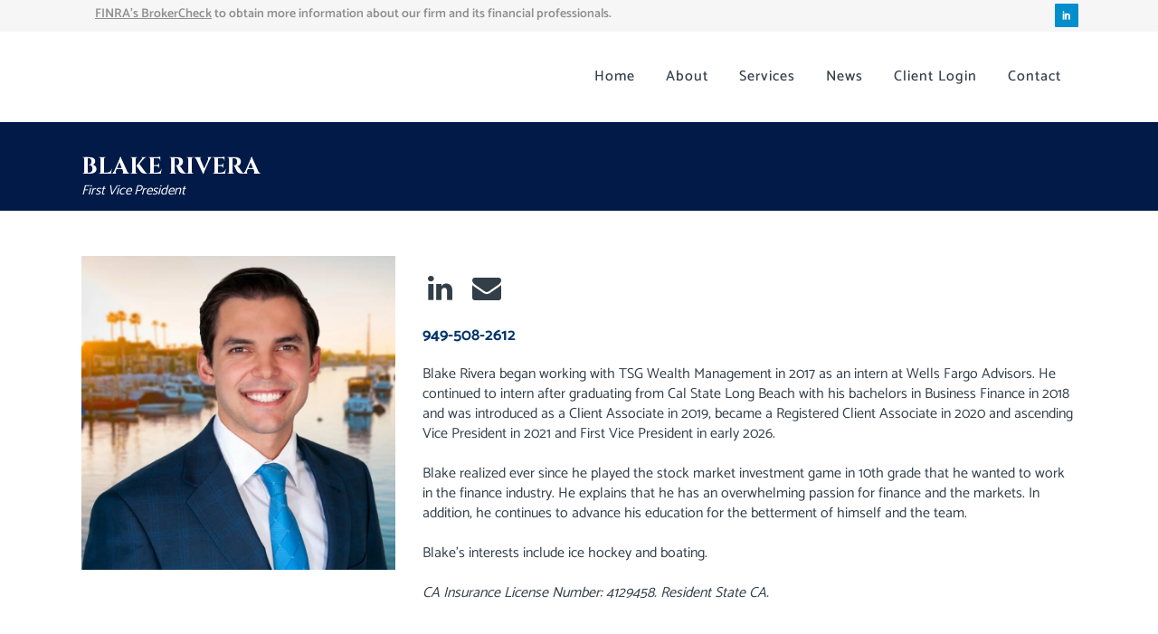

--- FILE ---
content_type: text/css; charset=UTF-8
request_url: https://tsgwm.com/about/blake-rivera/?seraph_accel_gp=1769798673_0_css
body_size: 3056
content:
@font-face{font-family:"FontAwesome";src:url("/wp-content/themes/bridge/css/font-awesome/css/../fonts/fontawesome-webfont.eot?v=4.7.0");src:url("/wp-content/themes/bridge/css/font-awesome/css/../fonts/fontawesome-webfont.eot?#iefix&v=4.7.0") format("embedded-opentype"),url("/wp-content/themes/bridge/css/font-awesome/css/../fonts/fontawesome-webfont.woff2?v=4.7.0") format("woff2"),url("/wp-content/themes/bridge/css/font-awesome/css/../fonts/fontawesome-webfont.woff?v=4.7.0") format("woff"),url("/wp-content/themes/bridge/css/font-awesome/css/../fonts/fontawesome-webfont.ttf?v=4.7.0") format("truetype"),url("/wp-content/themes/bridge/css/font-awesome/css/../fonts/fontawesome-webfont.svg?v=4.7.0#fontawesomeregular") format("svg");font-weight:400;font-style:normal;font-display:swap}
@font-face{font-family:"ElegantIcons";src:url("/wp-content/themes/bridge/css/elegant-icons/fonts/ElegantIcons.eot");src:url("/wp-content/themes/bridge/css/elegant-icons/fonts/ElegantIcons.eot?#iefix") format("embedded-opentype"),url("/wp-content/themes/bridge/css/elegant-icons/fonts/ElegantIcons.woff") format("woff"),url("/wp-content/themes/bridge/css/elegant-icons/fonts/ElegantIcons.ttf") format("truetype"),url("/wp-content/themes/bridge/css/elegant-icons/fonts/ElegantIcons.svg#ElegantIcons") format("svg");font-weight:400;font-style:normal;font-display:swap}
@font-face{font-family:"linea-arrows-10";src:url("/wp-content/themes/bridge/css/linea-icons/arrows/fonts/linea-arrows-10.eot");src:url("/wp-content/themes/bridge/css/linea-icons/arrows/fonts/linea-arrows-10.eot?#iefix") format("embedded-opentype"),url("/wp-content/themes/bridge/css/linea-icons/arrows/fonts/linea-arrows-10.woff") format("woff"),url("/wp-content/themes/bridge/css/linea-icons/arrows/fonts/linea-arrows-10.ttf") format("truetype"),url("/wp-content/themes/bridge/css/linea-icons/arrows/fonts/linea-arrows-10.svg#linea-arrows-10") format("svg");font-weight:400;font-style:normal;font-display:swap}@font-face{font-family:"linea-basic-10";src:url("/wp-content/themes/bridge/css/linea-icons/basic/fonts/linea-basic-10.eot");src:url("/wp-content/themes/bridge/css/linea-icons/basic/fonts/linea-basic-10.eot?#iefix") format("embedded-opentype"),url("/wp-content/themes/bridge/css/linea-icons/basic/fonts/linea-basic-10.woff") format("woff"),url("/wp-content/themes/bridge/css/linea-icons/basic/fonts/linea-basic-10.ttf") format("truetype"),url("/wp-content/themes/bridge/css/linea-icons/basic/fonts/linea-basic-10.svg#linea-basic-10") format("svg");font-weight:400;font-style:normal;font-display:swap}@font-face{font-family:"linea-basic-elaboration-10";src:url("/wp-content/themes/bridge/css/linea-icons/basic-elaboration/fonts/linea-basic-elaboration-10.eot");src:url("/wp-content/themes/bridge/css/linea-icons/basic-elaboration/fonts/linea-basic-elaboration-10.eot?#iefix") format("embedded-opentype"),url("/wp-content/themes/bridge/css/linea-icons/basic-elaboration/fonts/linea-basic-elaboration-10.woff") format("woff"),url("/wp-content/themes/bridge/css/linea-icons/basic-elaboration/fonts/linea-basic-elaboration-10.ttf") format("truetype"),url("/wp-content/themes/bridge/css/linea-icons/basic-elaboration/fonts/linea-basic-elaboration-10.svg#linea-basic-elaboration-10") format("svg");font-weight:400;font-style:normal;font-display:swap}@font-face{font-family:"linea-ecommerce-10";src:url("/wp-content/themes/bridge/css/linea-icons/ecommerce/fonts/linea-ecommerce-10.eot");src:url("/wp-content/themes/bridge/css/linea-icons/ecommerce/fonts/linea-ecommerce-10.eot?#iefix") format("embedded-opentype"),url("/wp-content/themes/bridge/css/linea-icons/ecommerce/fonts/linea-ecommerce-10.woff") format("woff"),url("/wp-content/themes/bridge/css/linea-icons/ecommerce/fonts/linea-ecommerce-10.ttf") format("truetype"),url("/wp-content/themes/bridge/css/linea-icons/ecommerce/fonts/linea-ecommerce-10.svg#linea-ecommerce-10") format("svg");font-weight:400;font-style:normal;font-display:swap}@font-face{font-family:"linea-music-10";src:url("/wp-content/themes/bridge/css/linea-icons/music/fonts/linea-music-10.eot");src:url("/wp-content/themes/bridge/css/linea-icons/music/fonts/linea-music-10.eot?#iefix") format("embedded-opentype"),url("/wp-content/themes/bridge/css/linea-icons/music/fonts/linea-music-10.woff") format("woff"),url("/wp-content/themes/bridge/css/linea-icons/music/fonts/linea-music-10.ttf") format("truetype"),url("/wp-content/themes/bridge/css/linea-icons/music/fonts/linea-music-10.svg#linea-music-10") format("svg");font-weight:400;font-style:normal;font-display:swap}@font-face{font-family:"linea-software-10";src:url("/wp-content/themes/bridge/css/linea-icons/software/fonts/linea-software-10.eot");src:url("/wp-content/themes/bridge/css/linea-icons/software/fonts/linea-software-10.eot?#iefix") format("embedded-opentype"),url("/wp-content/themes/bridge/css/linea-icons/software/fonts/linea-software-10.woff") format("woff"),url("/wp-content/themes/bridge/css/linea-icons/software/fonts/linea-software-10.ttf") format("truetype"),url("/wp-content/themes/bridge/css/linea-icons/software/fonts/linea-software-10.svg#linea-software-10") format("svg");font-weight:400;font-style:normal;font-display:swap}@font-face{font-family:"linea-weather-10";src:url("/wp-content/themes/bridge/css/linea-icons/weather/fonts/linea-weather-10.eot");src:url("/wp-content/themes/bridge/css/linea-icons/weather/fonts/linea-weather-10.eot?#iefix") format("embedded-opentype"),url("/wp-content/themes/bridge/css/linea-icons/weather/fonts/linea-weather-10.woff") format("woff"),url("/wp-content/themes/bridge/css/linea-icons/weather/fonts/linea-weather-10.ttf") format("truetype"),url("/wp-content/themes/bridge/css/linea-icons/weather/fonts/linea-weather-10.svg#linea-weather-10") format("svg");font-weight:400;font-style:normal;font-display:swap}
@font-face{font-family:"dripicons-v2";src:url("/wp-content/themes/bridge/css/dripicons/fonts/dripicons-v2.eot");src:url("/wp-content/themes/bridge/css/dripicons/fonts/dripicons-v2.eot?#iefix") format("embedded-opentype"),url("/wp-content/themes/bridge/css/dripicons/fonts/dripicons-v2.woff") format("woff"),url("/wp-content/themes/bridge/css/dripicons/fonts/dripicons-v2.ttf") format("truetype"),url("/wp-content/themes/bridge/css/dripicons/fonts/dripicons-v2.svg#dripicons-v2") format("svg");font-weight:400;font-style:normal;font-display:swap}
@font-face{font-family:"Kiko";src:url("/wp-content/themes/bridge/css/kiko/webfonts/fontkikolight.eot") format("embedded-opentype"),url("/wp-content/themes/bridge/css/kiko/webfonts/fontkikolight.woff") format("woff"),url("/wp-content/themes/bridge/css/kiko/webfonts/fontkikolight.woff2") format("woff2"),url("/wp-content/themes/bridge/css/kiko/webfonts/fontkikolight.otf") format("opentype"),url("/wp-content/themes/bridge/css/kiko/webfonts/fontkikolight.svg") format("svg");font-weight:300;font-style:light;font-display:swap}@font-face{font-family:"Kiko";src:url("/wp-content/themes/bridge/css/kiko/webfonts/fontkikoreg.eot") format("embedded-opentype"),url("/wp-content/themes/bridge/css/kiko/webfonts/fontkikoreg.woff") format("woff"),url("/wp-content/themes/bridge/css/kiko/webfonts/fontkikoreg.woff2") format("woff2"),url("/wp-content/themes/bridge/css/kiko/webfonts/fontkikoreg.otf") format("opentype"),url("/wp-content/themes/bridge/css/kiko/webfonts/fontkikoreg.svg") format("svg");font-weight:400;font-style:normal;font-display:swap}@font-face{font-family:"Kiko";src:url("/wp-content/themes/bridge/css/kiko/webfonts/fontkikosolid.eot") format("embedded-opentype"),url("/wp-content/themes/bridge/css/kiko/webfonts/fontkikosolid.woff") format("woff"),url("/wp-content/themes/bridge/css/kiko/webfonts/fontkikosolid.woff2") format("woff2"),url("/wp-content/themes/bridge/css/kiko/webfonts/fontkikosolid.otf") format("opentype"),url("/wp-content/themes/bridge/css/kiko/webfonts/fontkikosolid.svg") format("svg");font-weight:600;font-style:bold;font-display:swap}
@font-face{font-family:"Font Awesome 5 Free";font-style:normal;font-weight:400;src:url("/wp-content/themes/bridge/css/font-awesome-5/css/../webfonts/fa-regular-400.woff2") format("woff2"),url("/wp-content/themes/bridge/css/font-awesome-5/css/../webfonts/fa-regular-400.ttf") format("truetype");font-display:swap}@font-face{font-family:"Font Awesome 5 Free";font-style:normal;font-weight:900;src:url("/wp-content/themes/bridge/css/font-awesome-5/css/../webfonts/fa-solid-900.woff2") format("woff2"),url("/wp-content/themes/bridge/css/font-awesome-5/css/../webfonts/fa-solid-900.ttf") format("truetype");font-display:swap}@font-face{font-family:"Font Awesome 5 Brands";font-style:normal;font-weight:400;src:url("/wp-content/themes/bridge/css/font-awesome-5/css/../webfonts/fa-brands-400.woff2") format("woff2"),url("/wp-content/themes/bridge/css/font-awesome-5/css/../webfonts/fa-brands-400.ttf") format("truetype");font-display:swap}
@font-face{font-family:vcpb-plugin-icons;font-style:normal;font-weight:400;src:url("/wp-content/plugins/js_composer/assets/css/../fonts/vc_icons/fonts/vcpb-plugin-icons.eot?30guqj");src:url("/wp-content/plugins/js_composer/assets/css/../fonts/vc_icons/fonts/vcpb-plugin-icons.eot?30guqj#iefix") format("embedded-opentype"),url("/wp-content/plugins/js_composer/assets/css/../fonts/vc_icons/fonts/vcpb-plugin-icons.ttf?30guqj") format("truetype"),url("/wp-content/plugins/js_composer/assets/css/../fonts/vc_icons/fonts/vcpb-plugin-icons.woff?30guqj") format("woff"),url("/wp-content/plugins/js_composer/assets/css/../fonts/vc_icons/fonts/vcpb-plugin-icons.svg?30guqj#vcpb-plugin-icons") format("svg");font-display:swap}@font-face{font-family:vc_grid_v1;font-style:normal;font-weight:400;src:url("/wp-content/plugins/js_composer/assets/css/../fonts/vc_grid/vc_grid_v1.eot?-9hbgac");src:url("/wp-content/plugins/js_composer/assets/css/../fonts/vc_grid/vc_grid_v1.eot?#iefix-9hbgac") format("embedded-opentype"),url("/wp-content/plugins/js_composer/assets/css/../fonts/vc_grid/vc_grid_v1.woff?-9hbgac") format("woff"),url("/wp-content/plugins/js_composer/assets/css/../fonts/vc_grid/vc_grid_v1.ttf?-9hbgac") format("truetype"),url("/wp-content/plugins/js_composer/assets/css/../fonts/vc_grid/vc_grid_v1.svg?-9hbgac#vc_grid_v1") format("svg");font-display:swap}
@font-face{font-family:"Catamaran";font-style:normal;font-weight:100;src:url("https://fonts.gstatic.com/s/catamaran/v28/o-0IIpQoyXQa2RxT7-5r8zRAW_0.woff2") format("woff2");unicode-range:U+0964-0965,U+0B82-0BFA,U+200C-200D,U+20B9,U+25CC;font-display:swap}@font-face{font-family:"Catamaran";font-style:normal;font-weight:100;src:url("https://fonts.gstatic.com/s/catamaran/v28/o-0IIpQoyXQa2RxT7-5r6zRAW_0.woff2") format("woff2");unicode-range:U+0100-02BA,U+02BD-02C5,U+02C7-02CC,U+02CE-02D7,U+02DD-02FF,U+0304,U+0308,U+0329,U+1D00-1DBF,U+1E00-1E9F,U+1EF2-1EFF,U+2020,U+20A0-20AB,U+20AD-20C0,U+2113,U+2C60-2C7F,U+A720-A7FF;font-display:swap}@font-face{font-family:"Catamaran";font-style:normal;font-weight:100;src:url("https://fonts.gstatic.com/s/catamaran/v28/o-0IIpQoyXQa2RxT7-5r5TRA.woff2") format("woff2");unicode-range:U+0000-00FF,U+0131,U+0152-0153,U+02BB-02BC,U+02C6,U+02DA,U+02DC,U+0304,U+0308,U+0329,U+2000-206F,U+20AC,U+2122,U+2191,U+2193,U+2212,U+2215,U+FEFF,U+FFFD;font-display:swap}@font-face{font-family:"Catamaran";font-style:normal;font-weight:200;src:url("https://fonts.gstatic.com/s/catamaran/v28/o-0IIpQoyXQa2RxT7-5r8zRAW_0.woff2") format("woff2");unicode-range:U+0964-0965,U+0B82-0BFA,U+200C-200D,U+20B9,U+25CC;font-display:swap}@font-face{font-family:"Catamaran";font-style:normal;font-weight:200;src:url("https://fonts.gstatic.com/s/catamaran/v28/o-0IIpQoyXQa2RxT7-5r6zRAW_0.woff2") format("woff2");unicode-range:U+0100-02BA,U+02BD-02C5,U+02C7-02CC,U+02CE-02D7,U+02DD-02FF,U+0304,U+0308,U+0329,U+1D00-1DBF,U+1E00-1E9F,U+1EF2-1EFF,U+2020,U+20A0-20AB,U+20AD-20C0,U+2113,U+2C60-2C7F,U+A720-A7FF;font-display:swap}@font-face{font-family:"Catamaran";font-style:normal;font-weight:200;src:url("https://fonts.gstatic.com/s/catamaran/v28/o-0IIpQoyXQa2RxT7-5r5TRA.woff2") format("woff2");unicode-range:U+0000-00FF,U+0131,U+0152-0153,U+02BB-02BC,U+02C6,U+02DA,U+02DC,U+0304,U+0308,U+0329,U+2000-206F,U+20AC,U+2122,U+2191,U+2193,U+2212,U+2215,U+FEFF,U+FFFD;font-display:swap}@font-face{font-family:"Catamaran";font-style:normal;font-weight:300;src:url("https://fonts.gstatic.com/s/catamaran/v28/o-0IIpQoyXQa2RxT7-5r8zRAW_0.woff2") format("woff2");unicode-range:U+0964-0965,U+0B82-0BFA,U+200C-200D,U+20B9,U+25CC;font-display:swap}@font-face{font-family:"Catamaran";font-style:normal;font-weight:300;src:url("https://fonts.gstatic.com/s/catamaran/v28/o-0IIpQoyXQa2RxT7-5r6zRAW_0.woff2") format("woff2");unicode-range:U+0100-02BA,U+02BD-02C5,U+02C7-02CC,U+02CE-02D7,U+02DD-02FF,U+0304,U+0308,U+0329,U+1D00-1DBF,U+1E00-1E9F,U+1EF2-1EFF,U+2020,U+20A0-20AB,U+20AD-20C0,U+2113,U+2C60-2C7F,U+A720-A7FF;font-display:swap}@font-face{font-family:"Catamaran";font-style:normal;font-weight:300;src:url("https://fonts.gstatic.com/s/catamaran/v28/o-0IIpQoyXQa2RxT7-5r5TRA.woff2") format("woff2");unicode-range:U+0000-00FF,U+0131,U+0152-0153,U+02BB-02BC,U+02C6,U+02DA,U+02DC,U+0304,U+0308,U+0329,U+2000-206F,U+20AC,U+2122,U+2191,U+2193,U+2212,U+2215,U+FEFF,U+FFFD;font-display:swap}@font-face{font-family:"Catamaran";font-style:normal;font-weight:400;src:url("https://fonts.gstatic.com/s/catamaran/v28/o-0IIpQoyXQa2RxT7-5r8zRAW_0.woff2") format("woff2");unicode-range:U+0964-0965,U+0B82-0BFA,U+200C-200D,U+20B9,U+25CC;font-display:swap}@font-face{font-family:"Catamaran";font-style:normal;font-weight:400;src:url("https://fonts.gstatic.com/s/catamaran/v28/o-0IIpQoyXQa2RxT7-5r6zRAW_0.woff2") format("woff2");unicode-range:U+0100-02BA,U+02BD-02C5,U+02C7-02CC,U+02CE-02D7,U+02DD-02FF,U+0304,U+0308,U+0329,U+1D00-1DBF,U+1E00-1E9F,U+1EF2-1EFF,U+2020,U+20A0-20AB,U+20AD-20C0,U+2113,U+2C60-2C7F,U+A720-A7FF;font-display:swap}@font-face{font-family:"Catamaran";font-style:normal;font-weight:400;src:url("https://fonts.gstatic.com/s/catamaran/v28/o-0IIpQoyXQa2RxT7-5r5TRA.woff2") format("woff2");unicode-range:U+0000-00FF,U+0131,U+0152-0153,U+02BB-02BC,U+02C6,U+02DA,U+02DC,U+0304,U+0308,U+0329,U+2000-206F,U+20AC,U+2122,U+2191,U+2193,U+2212,U+2215,U+FEFF,U+FFFD;font-display:swap}@font-face{font-family:"Catamaran";font-style:normal;font-weight:500;src:url("https://fonts.gstatic.com/s/catamaran/v28/o-0IIpQoyXQa2RxT7-5r8zRAW_0.woff2") format("woff2");unicode-range:U+0964-0965,U+0B82-0BFA,U+200C-200D,U+20B9,U+25CC;font-display:swap}@font-face{font-family:"Catamaran";font-style:normal;font-weight:500;src:url("https://fonts.gstatic.com/s/catamaran/v28/o-0IIpQoyXQa2RxT7-5r6zRAW_0.woff2") format("woff2");unicode-range:U+0100-02BA,U+02BD-02C5,U+02C7-02CC,U+02CE-02D7,U+02DD-02FF,U+0304,U+0308,U+0329,U+1D00-1DBF,U+1E00-1E9F,U+1EF2-1EFF,U+2020,U+20A0-20AB,U+20AD-20C0,U+2113,U+2C60-2C7F,U+A720-A7FF;font-display:swap}@font-face{font-family:"Catamaran";font-style:normal;font-weight:500;src:url("https://fonts.gstatic.com/s/catamaran/v28/o-0IIpQoyXQa2RxT7-5r5TRA.woff2") format("woff2");unicode-range:U+0000-00FF,U+0131,U+0152-0153,U+02BB-02BC,U+02C6,U+02DA,U+02DC,U+0304,U+0308,U+0329,U+2000-206F,U+20AC,U+2122,U+2191,U+2193,U+2212,U+2215,U+FEFF,U+FFFD;font-display:swap}@font-face{font-family:"Catamaran";font-style:normal;font-weight:600;src:url("https://fonts.gstatic.com/s/catamaran/v28/o-0IIpQoyXQa2RxT7-5r8zRAW_0.woff2") format("woff2");unicode-range:U+0964-0965,U+0B82-0BFA,U+200C-200D,U+20B9,U+25CC;font-display:swap}@font-face{font-family:"Catamaran";font-style:normal;font-weight:600;src:url("https://fonts.gstatic.com/s/catamaran/v28/o-0IIpQoyXQa2RxT7-5r6zRAW_0.woff2") format("woff2");unicode-range:U+0100-02BA,U+02BD-02C5,U+02C7-02CC,U+02CE-02D7,U+02DD-02FF,U+0304,U+0308,U+0329,U+1D00-1DBF,U+1E00-1E9F,U+1EF2-1EFF,U+2020,U+20A0-20AB,U+20AD-20C0,U+2113,U+2C60-2C7F,U+A720-A7FF;font-display:swap}@font-face{font-family:"Catamaran";font-style:normal;font-weight:600;src:url("https://fonts.gstatic.com/s/catamaran/v28/o-0IIpQoyXQa2RxT7-5r5TRA.woff2") format("woff2");unicode-range:U+0000-00FF,U+0131,U+0152-0153,U+02BB-02BC,U+02C6,U+02DA,U+02DC,U+0304,U+0308,U+0329,U+2000-206F,U+20AC,U+2122,U+2191,U+2193,U+2212,U+2215,U+FEFF,U+FFFD;font-display:swap}@font-face{font-family:"Catamaran";font-style:normal;font-weight:700;src:url("https://fonts.gstatic.com/s/catamaran/v28/o-0IIpQoyXQa2RxT7-5r8zRAW_0.woff2") format("woff2");unicode-range:U+0964-0965,U+0B82-0BFA,U+200C-200D,U+20B9,U+25CC;font-display:swap}@font-face{font-family:"Catamaran";font-style:normal;font-weight:700;src:url("https://fonts.gstatic.com/s/catamaran/v28/o-0IIpQoyXQa2RxT7-5r6zRAW_0.woff2") format("woff2");unicode-range:U+0100-02BA,U+02BD-02C5,U+02C7-02CC,U+02CE-02D7,U+02DD-02FF,U+0304,U+0308,U+0329,U+1D00-1DBF,U+1E00-1E9F,U+1EF2-1EFF,U+2020,U+20A0-20AB,U+20AD-20C0,U+2113,U+2C60-2C7F,U+A720-A7FF;font-display:swap}@font-face{font-family:"Catamaran";font-style:normal;font-weight:700;src:url("https://fonts.gstatic.com/s/catamaran/v28/o-0IIpQoyXQa2RxT7-5r5TRA.woff2") format("woff2");unicode-range:U+0000-00FF,U+0131,U+0152-0153,U+02BB-02BC,U+02C6,U+02DA,U+02DC,U+0304,U+0308,U+0329,U+2000-206F,U+20AC,U+2122,U+2191,U+2193,U+2212,U+2215,U+FEFF,U+FFFD;font-display:swap}@font-face{font-family:"Catamaran";font-style:normal;font-weight:800;src:url("https://fonts.gstatic.com/s/catamaran/v28/o-0IIpQoyXQa2RxT7-5r8zRAW_0.woff2") format("woff2");unicode-range:U+0964-0965,U+0B82-0BFA,U+200C-200D,U+20B9,U+25CC;font-display:swap}@font-face{font-family:"Catamaran";font-style:normal;font-weight:800;src:url("https://fonts.gstatic.com/s/catamaran/v28/o-0IIpQoyXQa2RxT7-5r6zRAW_0.woff2") format("woff2");unicode-range:U+0100-02BA,U+02BD-02C5,U+02C7-02CC,U+02CE-02D7,U+02DD-02FF,U+0304,U+0308,U+0329,U+1D00-1DBF,U+1E00-1E9F,U+1EF2-1EFF,U+2020,U+20A0-20AB,U+20AD-20C0,U+2113,U+2C60-2C7F,U+A720-A7FF;font-display:swap}@font-face{font-family:"Catamaran";font-style:normal;font-weight:800;src:url("https://fonts.gstatic.com/s/catamaran/v28/o-0IIpQoyXQa2RxT7-5r5TRA.woff2") format("woff2");unicode-range:U+0000-00FF,U+0131,U+0152-0153,U+02BB-02BC,U+02C6,U+02DA,U+02DC,U+0304,U+0308,U+0329,U+2000-206F,U+20AC,U+2122,U+2191,U+2193,U+2212,U+2215,U+FEFF,U+FFFD;font-display:swap}@font-face{font-family:"Catamaran";font-style:normal;font-weight:900;src:url("https://fonts.gstatic.com/s/catamaran/v28/o-0IIpQoyXQa2RxT7-5r8zRAW_0.woff2") format("woff2");unicode-range:U+0964-0965,U+0B82-0BFA,U+200C-200D,U+20B9,U+25CC;font-display:swap}@font-face{font-family:"Catamaran";font-style:normal;font-weight:900;src:url("https://fonts.gstatic.com/s/catamaran/v28/o-0IIpQoyXQa2RxT7-5r6zRAW_0.woff2") format("woff2");unicode-range:U+0100-02BA,U+02BD-02C5,U+02C7-02CC,U+02CE-02D7,U+02DD-02FF,U+0304,U+0308,U+0329,U+1D00-1DBF,U+1E00-1E9F,U+1EF2-1EFF,U+2020,U+20A0-20AB,U+20AD-20C0,U+2113,U+2C60-2C7F,U+A720-A7FF;font-display:swap}@font-face{font-family:"Catamaran";font-style:normal;font-weight:900;src:url("https://fonts.gstatic.com/s/catamaran/v28/o-0IIpQoyXQa2RxT7-5r5TRA.woff2") format("woff2");unicode-range:U+0000-00FF,U+0131,U+0152-0153,U+02BB-02BC,U+02C6,U+02DA,U+02DC,U+0304,U+0308,U+0329,U+2000-206F,U+20AC,U+2122,U+2191,U+2193,U+2212,U+2215,U+FEFF,U+FFFD;font-display:swap}@font-face{font-family:"Cinzel";font-style:normal;font-weight:400;src:url("https://fonts.gstatic.com/s/cinzel/v26/8vIJ7ww63mVu7gt7-GT7LEc.woff2") format("woff2");unicode-range:U+0100-02BA,U+02BD-02C5,U+02C7-02CC,U+02CE-02D7,U+02DD-02FF,U+0304,U+0308,U+0329,U+1D00-1DBF,U+1E00-1E9F,U+1EF2-1EFF,U+2020,U+20A0-20AB,U+20AD-20C0,U+2113,U+2C60-2C7F,U+A720-A7FF;font-display:swap}@font-face{font-family:"Cinzel";font-style:normal;font-weight:400;src:url("https://fonts.gstatic.com/s/cinzel/v26/8vIJ7ww63mVu7gt79mT7.woff2") format("woff2");unicode-range:U+0000-00FF,U+0131,U+0152-0153,U+02BB-02BC,U+02C6,U+02DA,U+02DC,U+0304,U+0308,U+0329,U+2000-206F,U+20AC,U+2122,U+2191,U+2193,U+2212,U+2215,U+FEFF,U+FFFD;font-display:swap}@font-face{font-family:"Cinzel";font-style:normal;font-weight:500;src:url("https://fonts.gstatic.com/s/cinzel/v26/8vIJ7ww63mVu7gt7-GT7LEc.woff2") format("woff2");unicode-range:U+0100-02BA,U+02BD-02C5,U+02C7-02CC,U+02CE-02D7,U+02DD-02FF,U+0304,U+0308,U+0329,U+1D00-1DBF,U+1E00-1E9F,U+1EF2-1EFF,U+2020,U+20A0-20AB,U+20AD-20C0,U+2113,U+2C60-2C7F,U+A720-A7FF;font-display:swap}@font-face{font-family:"Cinzel";font-style:normal;font-weight:500;src:url("https://fonts.gstatic.com/s/cinzel/v26/8vIJ7ww63mVu7gt79mT7.woff2") format("woff2");unicode-range:U+0000-00FF,U+0131,U+0152-0153,U+02BB-02BC,U+02C6,U+02DA,U+02DC,U+0304,U+0308,U+0329,U+2000-206F,U+20AC,U+2122,U+2191,U+2193,U+2212,U+2215,U+FEFF,U+FFFD;font-display:swap}@font-face{font-family:"Cinzel";font-style:normal;font-weight:600;src:url("https://fonts.gstatic.com/s/cinzel/v26/8vIJ7ww63mVu7gt7-GT7LEc.woff2") format("woff2");unicode-range:U+0100-02BA,U+02BD-02C5,U+02C7-02CC,U+02CE-02D7,U+02DD-02FF,U+0304,U+0308,U+0329,U+1D00-1DBF,U+1E00-1E9F,U+1EF2-1EFF,U+2020,U+20A0-20AB,U+20AD-20C0,U+2113,U+2C60-2C7F,U+A720-A7FF;font-display:swap}@font-face{font-family:"Cinzel";font-style:normal;font-weight:600;src:url("https://fonts.gstatic.com/s/cinzel/v26/8vIJ7ww63mVu7gt79mT7.woff2") format("woff2");unicode-range:U+0000-00FF,U+0131,U+0152-0153,U+02BB-02BC,U+02C6,U+02DA,U+02DC,U+0304,U+0308,U+0329,U+2000-206F,U+20AC,U+2122,U+2191,U+2193,U+2212,U+2215,U+FEFF,U+FFFD;font-display:swap}@font-face{font-family:"Cinzel";font-style:normal;font-weight:700;src:url("https://fonts.gstatic.com/s/cinzel/v26/8vIJ7ww63mVu7gt7-GT7LEc.woff2") format("woff2");unicode-range:U+0100-02BA,U+02BD-02C5,U+02C7-02CC,U+02CE-02D7,U+02DD-02FF,U+0304,U+0308,U+0329,U+1D00-1DBF,U+1E00-1E9F,U+1EF2-1EFF,U+2020,U+20A0-20AB,U+20AD-20C0,U+2113,U+2C60-2C7F,U+A720-A7FF;font-display:swap}@font-face{font-family:"Cinzel";font-style:normal;font-weight:700;src:url("https://fonts.gstatic.com/s/cinzel/v26/8vIJ7ww63mVu7gt79mT7.woff2") format("woff2");unicode-range:U+0000-00FF,U+0131,U+0152-0153,U+02BB-02BC,U+02C6,U+02DA,U+02DC,U+0304,U+0308,U+0329,U+2000-206F,U+20AC,U+2122,U+2191,U+2193,U+2212,U+2215,U+FEFF,U+FFFD;font-display:swap}@font-face{font-family:"Cinzel";font-style:normal;font-weight:800;src:url("https://fonts.gstatic.com/s/cinzel/v26/8vIJ7ww63mVu7gt7-GT7LEc.woff2") format("woff2");unicode-range:U+0100-02BA,U+02BD-02C5,U+02C7-02CC,U+02CE-02D7,U+02DD-02FF,U+0304,U+0308,U+0329,U+1D00-1DBF,U+1E00-1E9F,U+1EF2-1EFF,U+2020,U+20A0-20AB,U+20AD-20C0,U+2113,U+2C60-2C7F,U+A720-A7FF;font-display:swap}@font-face{font-family:"Cinzel";font-style:normal;font-weight:800;src:url("https://fonts.gstatic.com/s/cinzel/v26/8vIJ7ww63mVu7gt79mT7.woff2") format("woff2");unicode-range:U+0000-00FF,U+0131,U+0152-0153,U+02BB-02BC,U+02C6,U+02DA,U+02DC,U+0304,U+0308,U+0329,U+2000-206F,U+20AC,U+2122,U+2191,U+2193,U+2212,U+2215,U+FEFF,U+FFFD;font-display:swap}@font-face{font-family:"Cinzel";font-style:normal;font-weight:900;src:url("https://fonts.gstatic.com/s/cinzel/v26/8vIJ7ww63mVu7gt7-GT7LEc.woff2") format("woff2");unicode-range:U+0100-02BA,U+02BD-02C5,U+02C7-02CC,U+02CE-02D7,U+02DD-02FF,U+0304,U+0308,U+0329,U+1D00-1DBF,U+1E00-1E9F,U+1EF2-1EFF,U+2020,U+20A0-20AB,U+20AD-20C0,U+2113,U+2C60-2C7F,U+A720-A7FF;font-display:swap}@font-face{font-family:"Cinzel";font-style:normal;font-weight:900;src:url("https://fonts.gstatic.com/s/cinzel/v26/8vIJ7ww63mVu7gt79mT7.woff2") format("woff2");unicode-range:U+0000-00FF,U+0131,U+0152-0153,U+02BB-02BC,U+02C6,U+02DA,U+02DC,U+0304,U+0308,U+0329,U+2000-206F,U+20AC,U+2122,U+2191,U+2193,U+2212,U+2215,U+FEFF,U+FFFD;font-display:swap}@font-face{font-family:"Oswald";font-style:normal;font-weight:200;src:url("https://fonts.gstatic.com/s/oswald/v57/TK3iWkUHHAIjg752FD8Ghe4.woff2") format("woff2");unicode-range:U+0460-052F,U+1C80-1C8A,U+20B4,U+2DE0-2DFF,U+A640-A69F,U+FE2E-FE2F;font-display:swap}@font-face{font-family:"Oswald";font-style:normal;font-weight:200;src:url("https://fonts.gstatic.com/s/oswald/v57/TK3iWkUHHAIjg752HT8Ghe4.woff2") format("woff2");unicode-range:U+0301,U+0400-045F,U+0490-0491,U+04B0-04B1,U+2116;font-display:swap}@font-face{font-family:"Oswald";font-style:normal;font-weight:200;src:url("https://fonts.gstatic.com/s/oswald/v57/TK3iWkUHHAIjg752Fj8Ghe4.woff2") format("woff2");unicode-range:U+0102-0103,U+0110-0111,U+0128-0129,U+0168-0169,U+01A0-01A1,U+01AF-01B0,U+0300-0301,U+0303-0304,U+0308-0309,U+0323,U+0329,U+1EA0-1EF9,U+20AB;font-display:swap}@font-face{font-family:"Oswald";font-style:normal;font-weight:200;src:url("https://fonts.gstatic.com/s/oswald/v57/TK3iWkUHHAIjg752Fz8Ghe4.woff2") format("woff2");unicode-range:U+0100-02BA,U+02BD-02C5,U+02C7-02CC,U+02CE-02D7,U+02DD-02FF,U+0304,U+0308,U+0329,U+1D00-1DBF,U+1E00-1E9F,U+1EF2-1EFF,U+2020,U+20A0-20AB,U+20AD-20C0,U+2113,U+2C60-2C7F,U+A720-A7FF;font-display:swap}@font-face{font-family:"Oswald";font-style:normal;font-weight:200;src:url("https://fonts.gstatic.com/s/oswald/v57/TK3iWkUHHAIjg752GT8G.woff2") format("woff2");unicode-range:U+0000-00FF,U+0131,U+0152-0153,U+02BB-02BC,U+02C6,U+02DA,U+02DC,U+0304,U+0308,U+0329,U+2000-206F,U+20AC,U+2122,U+2191,U+2193,U+2212,U+2215,U+FEFF,U+FFFD;font-display:swap}@font-face{font-family:"Oswald";font-style:normal;font-weight:300;src:url("https://fonts.gstatic.com/s/oswald/v57/TK3iWkUHHAIjg752FD8Ghe4.woff2") format("woff2");unicode-range:U+0460-052F,U+1C80-1C8A,U+20B4,U+2DE0-2DFF,U+A640-A69F,U+FE2E-FE2F;font-display:swap}@font-face{font-family:"Oswald";font-style:normal;font-weight:300;src:url("https://fonts.gstatic.com/s/oswald/v57/TK3iWkUHHAIjg752HT8Ghe4.woff2") format("woff2");unicode-range:U+0301,U+0400-045F,U+0490-0491,U+04B0-04B1,U+2116;font-display:swap}@font-face{font-family:"Oswald";font-style:normal;font-weight:300;src:url("https://fonts.gstatic.com/s/oswald/v57/TK3iWkUHHAIjg752Fj8Ghe4.woff2") format("woff2");unicode-range:U+0102-0103,U+0110-0111,U+0128-0129,U+0168-0169,U+01A0-01A1,U+01AF-01B0,U+0300-0301,U+0303-0304,U+0308-0309,U+0323,U+0329,U+1EA0-1EF9,U+20AB;font-display:swap}@font-face{font-family:"Oswald";font-style:normal;font-weight:300;src:url("https://fonts.gstatic.com/s/oswald/v57/TK3iWkUHHAIjg752Fz8Ghe4.woff2") format("woff2");unicode-range:U+0100-02BA,U+02BD-02C5,U+02C7-02CC,U+02CE-02D7,U+02DD-02FF,U+0304,U+0308,U+0329,U+1D00-1DBF,U+1E00-1E9F,U+1EF2-1EFF,U+2020,U+20A0-20AB,U+20AD-20C0,U+2113,U+2C60-2C7F,U+A720-A7FF;font-display:swap}@font-face{font-family:"Oswald";font-style:normal;font-weight:300;src:url("https://fonts.gstatic.com/s/oswald/v57/TK3iWkUHHAIjg752GT8G.woff2") format("woff2");unicode-range:U+0000-00FF,U+0131,U+0152-0153,U+02BB-02BC,U+02C6,U+02DA,U+02DC,U+0304,U+0308,U+0329,U+2000-206F,U+20AC,U+2122,U+2191,U+2193,U+2212,U+2215,U+FEFF,U+FFFD;font-display:swap}@font-face{font-family:"Oswald";font-style:normal;font-weight:400;src:url("https://fonts.gstatic.com/s/oswald/v57/TK3iWkUHHAIjg752FD8Ghe4.woff2") format("woff2");unicode-range:U+0460-052F,U+1C80-1C8A,U+20B4,U+2DE0-2DFF,U+A640-A69F,U+FE2E-FE2F;font-display:swap}@font-face{font-family:"Oswald";font-style:normal;font-weight:400;src:url("https://fonts.gstatic.com/s/oswald/v57/TK3iWkUHHAIjg752HT8Ghe4.woff2") format("woff2");unicode-range:U+0301,U+0400-045F,U+0490-0491,U+04B0-04B1,U+2116;font-display:swap}@font-face{font-family:"Oswald";font-style:normal;font-weight:400;src:url("https://fonts.gstatic.com/s/oswald/v57/TK3iWkUHHAIjg752Fj8Ghe4.woff2") format("woff2");unicode-range:U+0102-0103,U+0110-0111,U+0128-0129,U+0168-0169,U+01A0-01A1,U+01AF-01B0,U+0300-0301,U+0303-0304,U+0308-0309,U+0323,U+0329,U+1EA0-1EF9,U+20AB;font-display:swap}@font-face{font-family:"Oswald";font-style:normal;font-weight:400;src:url("https://fonts.gstatic.com/s/oswald/v57/TK3iWkUHHAIjg752Fz8Ghe4.woff2") format("woff2");unicode-range:U+0100-02BA,U+02BD-02C5,U+02C7-02CC,U+02CE-02D7,U+02DD-02FF,U+0304,U+0308,U+0329,U+1D00-1DBF,U+1E00-1E9F,U+1EF2-1EFF,U+2020,U+20A0-20AB,U+20AD-20C0,U+2113,U+2C60-2C7F,U+A720-A7FF;font-display:swap}@font-face{font-family:"Oswald";font-style:normal;font-weight:400;src:url("https://fonts.gstatic.com/s/oswald/v57/TK3iWkUHHAIjg752GT8G.woff2") format("woff2");unicode-range:U+0000-00FF,U+0131,U+0152-0153,U+02BB-02BC,U+02C6,U+02DA,U+02DC,U+0304,U+0308,U+0329,U+2000-206F,U+20AC,U+2122,U+2191,U+2193,U+2212,U+2215,U+FEFF,U+FFFD;font-display:swap}@font-face{font-family:"Oswald";font-style:normal;font-weight:500;src:url("https://fonts.gstatic.com/s/oswald/v57/TK3iWkUHHAIjg752FD8Ghe4.woff2") format("woff2");unicode-range:U+0460-052F,U+1C80-1C8A,U+20B4,U+2DE0-2DFF,U+A640-A69F,U+FE2E-FE2F;font-display:swap}@font-face{font-family:"Oswald";font-style:normal;font-weight:500;src:url("https://fonts.gstatic.com/s/oswald/v57/TK3iWkUHHAIjg752HT8Ghe4.woff2") format("woff2");unicode-range:U+0301,U+0400-045F,U+0490-0491,U+04B0-04B1,U+2116;font-display:swap}@font-face{font-family:"Oswald";font-style:normal;font-weight:500;src:url("https://fonts.gstatic.com/s/oswald/v57/TK3iWkUHHAIjg752Fj8Ghe4.woff2") format("woff2");unicode-range:U+0102-0103,U+0110-0111,U+0128-0129,U+0168-0169,U+01A0-01A1,U+01AF-01B0,U+0300-0301,U+0303-0304,U+0308-0309,U+0323,U+0329,U+1EA0-1EF9,U+20AB;font-display:swap}@font-face{font-family:"Oswald";font-style:normal;font-weight:500;src:url("https://fonts.gstatic.com/s/oswald/v57/TK3iWkUHHAIjg752Fz8Ghe4.woff2") format("woff2");unicode-range:U+0100-02BA,U+02BD-02C5,U+02C7-02CC,U+02CE-02D7,U+02DD-02FF,U+0304,U+0308,U+0329,U+1D00-1DBF,U+1E00-1E9F,U+1EF2-1EFF,U+2020,U+20A0-20AB,U+20AD-20C0,U+2113,U+2C60-2C7F,U+A720-A7FF;font-display:swap}@font-face{font-family:"Oswald";font-style:normal;font-weight:500;src:url("https://fonts.gstatic.com/s/oswald/v57/TK3iWkUHHAIjg752GT8G.woff2") format("woff2");unicode-range:U+0000-00FF,U+0131,U+0152-0153,U+02BB-02BC,U+02C6,U+02DA,U+02DC,U+0304,U+0308,U+0329,U+2000-206F,U+20AC,U+2122,U+2191,U+2193,U+2212,U+2215,U+FEFF,U+FFFD;font-display:swap}@font-face{font-family:"Oswald";font-style:normal;font-weight:600;src:url("https://fonts.gstatic.com/s/oswald/v57/TK3iWkUHHAIjg752FD8Ghe4.woff2") format("woff2");unicode-range:U+0460-052F,U+1C80-1C8A,U+20B4,U+2DE0-2DFF,U+A640-A69F,U+FE2E-FE2F;font-display:swap}@font-face{font-family:"Oswald";font-style:normal;font-weight:600;src:url("https://fonts.gstatic.com/s/oswald/v57/TK3iWkUHHAIjg752HT8Ghe4.woff2") format("woff2");unicode-range:U+0301,U+0400-045F,U+0490-0491,U+04B0-04B1,U+2116;font-display:swap}@font-face{font-family:"Oswald";font-style:normal;font-weight:600;src:url("https://fonts.gstatic.com/s/oswald/v57/TK3iWkUHHAIjg752Fj8Ghe4.woff2") format("woff2");unicode-range:U+0102-0103,U+0110-0111,U+0128-0129,U+0168-0169,U+01A0-01A1,U+01AF-01B0,U+0300-0301,U+0303-0304,U+0308-0309,U+0323,U+0329,U+1EA0-1EF9,U+20AB;font-display:swap}@font-face{font-family:"Oswald";font-style:normal;font-weight:600;src:url("https://fonts.gstatic.com/s/oswald/v57/TK3iWkUHHAIjg752Fz8Ghe4.woff2") format("woff2");unicode-range:U+0100-02BA,U+02BD-02C5,U+02C7-02CC,U+02CE-02D7,U+02DD-02FF,U+0304,U+0308,U+0329,U+1D00-1DBF,U+1E00-1E9F,U+1EF2-1EFF,U+2020,U+20A0-20AB,U+20AD-20C0,U+2113,U+2C60-2C7F,U+A720-A7FF;font-display:swap}@font-face{font-family:"Oswald";font-style:normal;font-weight:600;src:url("https://fonts.gstatic.com/s/oswald/v57/TK3iWkUHHAIjg752GT8G.woff2") format("woff2");unicode-range:U+0000-00FF,U+0131,U+0152-0153,U+02BB-02BC,U+02C6,U+02DA,U+02DC,U+0304,U+0308,U+0329,U+2000-206F,U+20AC,U+2122,U+2191,U+2193,U+2212,U+2215,U+FEFF,U+FFFD;font-display:swap}@font-face{font-family:"Oswald";font-style:normal;font-weight:700;src:url("https://fonts.gstatic.com/s/oswald/v57/TK3iWkUHHAIjg752FD8Ghe4.woff2") format("woff2");unicode-range:U+0460-052F,U+1C80-1C8A,U+20B4,U+2DE0-2DFF,U+A640-A69F,U+FE2E-FE2F;font-display:swap}@font-face{font-family:"Oswald";font-style:normal;font-weight:700;src:url("https://fonts.gstatic.com/s/oswald/v57/TK3iWkUHHAIjg752HT8Ghe4.woff2") format("woff2");unicode-range:U+0301,U+0400-045F,U+0490-0491,U+04B0-04B1,U+2116;font-display:swap}@font-face{font-family:"Oswald";font-style:normal;font-weight:700;src:url("https://fonts.gstatic.com/s/oswald/v57/TK3iWkUHHAIjg752Fj8Ghe4.woff2") format("woff2");unicode-range:U+0102-0103,U+0110-0111,U+0128-0129,U+0168-0169,U+01A0-01A1,U+01AF-01B0,U+0300-0301,U+0303-0304,U+0308-0309,U+0323,U+0329,U+1EA0-1EF9,U+20AB;font-display:swap}@font-face{font-family:"Oswald";font-style:normal;font-weight:700;src:url("https://fonts.gstatic.com/s/oswald/v57/TK3iWkUHHAIjg752Fz8Ghe4.woff2") format("woff2");unicode-range:U+0100-02BA,U+02BD-02C5,U+02C7-02CC,U+02CE-02D7,U+02DD-02FF,U+0304,U+0308,U+0329,U+1D00-1DBF,U+1E00-1E9F,U+1EF2-1EFF,U+2020,U+20A0-20AB,U+20AD-20C0,U+2113,U+2C60-2C7F,U+A720-A7FF;font-display:swap}@font-face{font-family:"Oswald";font-style:normal;font-weight:700;src:url("https://fonts.gstatic.com/s/oswald/v57/TK3iWkUHHAIjg752GT8G.woff2") format("woff2");unicode-range:U+0000-00FF,U+0131,U+0152-0153,U+02BB-02BC,U+02C6,U+02DA,U+02DC,U+0304,U+0308,U+0329,U+2000-206F,U+20AC,U+2122,U+2191,U+2193,U+2212,U+2215,U+FEFF,U+FFFD;font-display:swap}@font-face{font-family:"Raleway";font-style:italic;font-weight:100;src:url("https://fonts.gstatic.com/s/raleway/v37/1Ptsg8zYS_SKggPNyCg4QIFqPfE.woff2") format("woff2");unicode-range:U+0460-052F,U+1C80-1C8A,U+20B4,U+2DE0-2DFF,U+A640-A69F,U+FE2E-FE2F;font-display:swap}@font-face{font-family:"Raleway";font-style:italic;font-weight:100;src:url("https://fonts.gstatic.com/s/raleway/v37/1Ptsg8zYS_SKggPNyCg4SYFqPfE.woff2") format("woff2");unicode-range:U+0301,U+0400-045F,U+0490-0491,U+04B0-04B1,U+2116;font-display:swap}@font-face{font-family:"Raleway";font-style:italic;font-weight:100;src:url("https://fonts.gstatic.com/s/raleway/v37/1Ptsg8zYS_SKggPNyCg4QoFqPfE.woff2") format("woff2");unicode-range:U+0102-0103,U+0110-0111,U+0128-0129,U+0168-0169,U+01A0-01A1,U+01AF-01B0,U+0300-0301,U+0303-0304,U+0308-0309,U+0323,U+0329,U+1EA0-1EF9,U+20AB;font-display:swap}@font-face{font-family:"Raleway";font-style:italic;font-weight:100;src:url("https://fonts.gstatic.com/s/raleway/v37/1Ptsg8zYS_SKggPNyCg4Q4FqPfE.woff2") format("woff2");unicode-range:U+0100-02BA,U+02BD-02C5,U+02C7-02CC,U+02CE-02D7,U+02DD-02FF,U+0304,U+0308,U+0329,U+1D00-1DBF,U+1E00-1E9F,U+1EF2-1EFF,U+2020,U+20A0-20AB,U+20AD-20C0,U+2113,U+2C60-2C7F,U+A720-A7FF;font-display:swap}@font-face{font-family:"Raleway";font-style:italic;font-weight:100;src:url("https://fonts.gstatic.com/s/raleway/v37/1Ptsg8zYS_SKggPNyCg4TYFq.woff2") format("woff2");unicode-range:U+0000-00FF,U+0131,U+0152-0153,U+02BB-02BC,U+02C6,U+02DA,U+02DC,U+0304,U+0308,U+0329,U+2000-206F,U+20AC,U+2122,U+2191,U+2193,U+2212,U+2215,U+FEFF,U+FFFD;font-display:swap}@font-face{font-family:"Raleway";font-style:italic;font-weight:300;src:url("https://fonts.gstatic.com/s/raleway/v37/1Ptsg8zYS_SKggPNyCg4QIFqPfE.woff2") format("woff2");unicode-range:U+0460-052F,U+1C80-1C8A,U+20B4,U+2DE0-2DFF,U+A640-A69F,U+FE2E-FE2F;font-display:swap}@font-face{font-family:"Raleway";font-style:italic;font-weight:300;src:url("https://fonts.gstatic.com/s/raleway/v37/1Ptsg8zYS_SKggPNyCg4SYFqPfE.woff2") format("woff2");unicode-range:U+0301,U+0400-045F,U+0490-0491,U+04B0-04B1,U+2116;font-display:swap}@font-face{font-family:"Raleway";font-style:italic;font-weight:300;src:url("https://fonts.gstatic.com/s/raleway/v37/1Ptsg8zYS_SKggPNyCg4QoFqPfE.woff2") format("woff2");unicode-range:U+0102-0103,U+0110-0111,U+0128-0129,U+0168-0169,U+01A0-01A1,U+01AF-01B0,U+0300-0301,U+0303-0304,U+0308-0309,U+0323,U+0329,U+1EA0-1EF9,U+20AB;font-display:swap}@font-face{font-family:"Raleway";font-style:italic;font-weight:300;src:url("https://fonts.gstatic.com/s/raleway/v37/1Ptsg8zYS_SKggPNyCg4Q4FqPfE.woff2") format("woff2");unicode-range:U+0100-02BA,U+02BD-02C5,U+02C7-02CC,U+02CE-02D7,U+02DD-02FF,U+0304,U+0308,U+0329,U+1D00-1DBF,U+1E00-1E9F,U+1EF2-1EFF,U+2020,U+20A0-20AB,U+20AD-20C0,U+2113,U+2C60-2C7F,U+A720-A7FF;font-display:swap}@font-face{font-family:"Raleway";font-style:italic;font-weight:300;src:url("https://fonts.gstatic.com/s/raleway/v37/1Ptsg8zYS_SKggPNyCg4TYFq.woff2") format("woff2");unicode-range:U+0000-00FF,U+0131,U+0152-0153,U+02BB-02BC,U+02C6,U+02DA,U+02DC,U+0304,U+0308,U+0329,U+2000-206F,U+20AC,U+2122,U+2191,U+2193,U+2212,U+2215,U+FEFF,U+FFFD;font-display:swap}@font-face{font-family:"Raleway";font-style:italic;font-weight:400;src:url("https://fonts.gstatic.com/s/raleway/v37/1Ptsg8zYS_SKggPNyCg4QIFqPfE.woff2") format("woff2");unicode-range:U+0460-052F,U+1C80-1C8A,U+20B4,U+2DE0-2DFF,U+A640-A69F,U+FE2E-FE2F;font-display:swap}@font-face{font-family:"Raleway";font-style:italic;font-weight:400;src:url("https://fonts.gstatic.com/s/raleway/v37/1Ptsg8zYS_SKggPNyCg4SYFqPfE.woff2") format("woff2");unicode-range:U+0301,U+0400-045F,U+0490-0491,U+04B0-04B1,U+2116;font-display:swap}@font-face{font-family:"Raleway";font-style:italic;font-weight:400;src:url("https://fonts.gstatic.com/s/raleway/v37/1Ptsg8zYS_SKggPNyCg4QoFqPfE.woff2") format("woff2");unicode-range:U+0102-0103,U+0110-0111,U+0128-0129,U+0168-0169,U+01A0-01A1,U+01AF-01B0,U+0300-0301,U+0303-0304,U+0308-0309,U+0323,U+0329,U+1EA0-1EF9,U+20AB;font-display:swap}@font-face{font-family:"Raleway";font-style:italic;font-weight:400;src:url("https://fonts.gstatic.com/s/raleway/v37/1Ptsg8zYS_SKggPNyCg4Q4FqPfE.woff2") format("woff2");unicode-range:U+0100-02BA,U+02BD-02C5,U+02C7-02CC,U+02CE-02D7,U+02DD-02FF,U+0304,U+0308,U+0329,U+1D00-1DBF,U+1E00-1E9F,U+1EF2-1EFF,U+2020,U+20A0-20AB,U+20AD-20C0,U+2113,U+2C60-2C7F,U+A720-A7FF;font-display:swap}@font-face{font-family:"Raleway";font-style:italic;font-weight:400;src:url("https://fonts.gstatic.com/s/raleway/v37/1Ptsg8zYS_SKggPNyCg4TYFq.woff2") format("woff2");unicode-range:U+0000-00FF,U+0131,U+0152-0153,U+02BB-02BC,U+02C6,U+02DA,U+02DC,U+0304,U+0308,U+0329,U+2000-206F,U+20AC,U+2122,U+2191,U+2193,U+2212,U+2215,U+FEFF,U+FFFD;font-display:swap}@font-face{font-family:"Raleway";font-style:italic;font-weight:700;src:url("https://fonts.gstatic.com/s/raleway/v37/1Ptsg8zYS_SKggPNyCg4QIFqPfE.woff2") format("woff2");unicode-range:U+0460-052F,U+1C80-1C8A,U+20B4,U+2DE0-2DFF,U+A640-A69F,U+FE2E-FE2F;font-display:swap}@font-face{font-family:"Raleway";font-style:italic;font-weight:700;src:url("https://fonts.gstatic.com/s/raleway/v37/1Ptsg8zYS_SKggPNyCg4SYFqPfE.woff2") format("woff2");unicode-range:U+0301,U+0400-045F,U+0490-0491,U+04B0-04B1,U+2116;font-display:swap}@font-face{font-family:"Raleway";font-style:italic;font-weight:700;src:url("https://fonts.gstatic.com/s/raleway/v37/1Ptsg8zYS_SKggPNyCg4QoFqPfE.woff2") format("woff2");unicode-range:U+0102-0103,U+0110-0111,U+0128-0129,U+0168-0169,U+01A0-01A1,U+01AF-01B0,U+0300-0301,U+0303-0304,U+0308-0309,U+0323,U+0329,U+1EA0-1EF9,U+20AB;font-display:swap}@font-face{font-family:"Raleway";font-style:italic;font-weight:700;src:url("https://fonts.gstatic.com/s/raleway/v37/1Ptsg8zYS_SKggPNyCg4Q4FqPfE.woff2") format("woff2");unicode-range:U+0100-02BA,U+02BD-02C5,U+02C7-02CC,U+02CE-02D7,U+02DD-02FF,U+0304,U+0308,U+0329,U+1D00-1DBF,U+1E00-1E9F,U+1EF2-1EFF,U+2020,U+20A0-20AB,U+20AD-20C0,U+2113,U+2C60-2C7F,U+A720-A7FF;font-display:swap}@font-face{font-family:"Raleway";font-style:italic;font-weight:700;src:url("https://fonts.gstatic.com/s/raleway/v37/1Ptsg8zYS_SKggPNyCg4TYFq.woff2") format("woff2");unicode-range:U+0000-00FF,U+0131,U+0152-0153,U+02BB-02BC,U+02C6,U+02DA,U+02DC,U+0304,U+0308,U+0329,U+2000-206F,U+20AC,U+2122,U+2191,U+2193,U+2212,U+2215,U+FEFF,U+FFFD;font-display:swap}@font-face{font-family:"Raleway";font-style:normal;font-weight:100;src:url("https://fonts.gstatic.com/s/raleway/v37/1Ptug8zYS_SKggPNyCAIT5lu.woff2") format("woff2");unicode-range:U+0460-052F,U+1C80-1C8A,U+20B4,U+2DE0-2DFF,U+A640-A69F,U+FE2E-FE2F;font-display:swap}@font-face{font-family:"Raleway";font-style:normal;font-weight:100;src:url("https://fonts.gstatic.com/s/raleway/v37/1Ptug8zYS_SKggPNyCkIT5lu.woff2") format("woff2");unicode-range:U+0301,U+0400-045F,U+0490-0491,U+04B0-04B1,U+2116;font-display:swap}@font-face{font-family:"Raleway";font-style:normal;font-weight:100;src:url("https://fonts.gstatic.com/s/raleway/v37/1Ptug8zYS_SKggPNyCIIT5lu.woff2") format("woff2");unicode-range:U+0102-0103,U+0110-0111,U+0128-0129,U+0168-0169,U+01A0-01A1,U+01AF-01B0,U+0300-0301,U+0303-0304,U+0308-0309,U+0323,U+0329,U+1EA0-1EF9,U+20AB;font-display:swap}@font-face{font-family:"Raleway";font-style:normal;font-weight:100;src:url("https://fonts.gstatic.com/s/raleway/v37/1Ptug8zYS_SKggPNyCMIT5lu.woff2") format("woff2");unicode-range:U+0100-02BA,U+02BD-02C5,U+02C7-02CC,U+02CE-02D7,U+02DD-02FF,U+0304,U+0308,U+0329,U+1D00-1DBF,U+1E00-1E9F,U+1EF2-1EFF,U+2020,U+20A0-20AB,U+20AD-20C0,U+2113,U+2C60-2C7F,U+A720-A7FF;font-display:swap}@font-face{font-family:"Raleway";font-style:normal;font-weight:100;src:url("https://fonts.gstatic.com/s/raleway/v37/1Ptug8zYS_SKggPNyC0ITw.woff2") format("woff2");unicode-range:U+0000-00FF,U+0131,U+0152-0153,U+02BB-02BC,U+02C6,U+02DA,U+02DC,U+0304,U+0308,U+0329,U+2000-206F,U+20AC,U+2122,U+2191,U+2193,U+2212,U+2215,U+FEFF,U+FFFD;font-display:swap}@font-face{font-family:"Raleway";font-style:normal;font-weight:200;src:url("https://fonts.gstatic.com/s/raleway/v37/1Ptug8zYS_SKggPNyCAIT5lu.woff2") format("woff2");unicode-range:U+0460-052F,U+1C80-1C8A,U+20B4,U+2DE0-2DFF,U+A640-A69F,U+FE2E-FE2F;font-display:swap}@font-face{font-family:"Raleway";font-style:normal;font-weight:200;src:url("https://fonts.gstatic.com/s/raleway/v37/1Ptug8zYS_SKggPNyCkIT5lu.woff2") format("woff2");unicode-range:U+0301,U+0400-045F,U+0490-0491,U+04B0-04B1,U+2116;font-display:swap}@font-face{font-family:"Raleway";font-style:normal;font-weight:200;src:url("https://fonts.gstatic.com/s/raleway/v37/1Ptug8zYS_SKggPNyCIIT5lu.woff2") format("woff2");unicode-range:U+0102-0103,U+0110-0111,U+0128-0129,U+0168-0169,U+01A0-01A1,U+01AF-01B0,U+0300-0301,U+0303-0304,U+0308-0309,U+0323,U+0329,U+1EA0-1EF9,U+20AB;font-display:swap}@font-face{font-family:"Raleway";font-style:normal;font-weight:200;src:url("https://fonts.gstatic.com/s/raleway/v37/1Ptug8zYS_SKggPNyCMIT5lu.woff2") format("woff2");unicode-range:U+0100-02BA,U+02BD-02C5,U+02C7-02CC,U+02CE-02D7,U+02DD-02FF,U+0304,U+0308,U+0329,U+1D00-1DBF,U+1E00-1E9F,U+1EF2-1EFF,U+2020,U+20A0-20AB,U+20AD-20C0,U+2113,U+2C60-2C7F,U+A720-A7FF;font-display:swap}@font-face{font-family:"Raleway";font-style:normal;font-weight:200;src:url("https://fonts.gstatic.com/s/raleway/v37/1Ptug8zYS_SKggPNyC0ITw.woff2") format("woff2");unicode-range:U+0000-00FF,U+0131,U+0152-0153,U+02BB-02BC,U+02C6,U+02DA,U+02DC,U+0304,U+0308,U+0329,U+2000-206F,U+20AC,U+2122,U+2191,U+2193,U+2212,U+2215,U+FEFF,U+FFFD;font-display:swap}@font-face{font-family:"Raleway";font-style:normal;font-weight:300;src:url("https://fonts.gstatic.com/s/raleway/v37/1Ptug8zYS_SKggPNyCAIT5lu.woff2") format("woff2");unicode-range:U+0460-052F,U+1C80-1C8A,U+20B4,U+2DE0-2DFF,U+A640-A69F,U+FE2E-FE2F;font-display:swap}@font-face{font-family:"Raleway";font-style:normal;font-weight:300;src:url("https://fonts.gstatic.com/s/raleway/v37/1Ptug8zYS_SKggPNyCkIT5lu.woff2") format("woff2");unicode-range:U+0301,U+0400-045F,U+0490-0491,U+04B0-04B1,U+2116;font-display:swap}@font-face{font-family:"Raleway";font-style:normal;font-weight:300;src:url("https://fonts.gstatic.com/s/raleway/v37/1Ptug8zYS_SKggPNyCIIT5lu.woff2") format("woff2");unicode-range:U+0102-0103,U+0110-0111,U+0128-0129,U+0168-0169,U+01A0-01A1,U+01AF-01B0,U+0300-0301,U+0303-0304,U+0308-0309,U+0323,U+0329,U+1EA0-1EF9,U+20AB;font-display:swap}@font-face{font-family:"Raleway";font-style:normal;font-weight:300;src:url("https://fonts.gstatic.com/s/raleway/v37/1Ptug8zYS_SKggPNyCMIT5lu.woff2") format("woff2");unicode-range:U+0100-02BA,U+02BD-02C5,U+02C7-02CC,U+02CE-02D7,U+02DD-02FF,U+0304,U+0308,U+0329,U+1D00-1DBF,U+1E00-1E9F,U+1EF2-1EFF,U+2020,U+20A0-20AB,U+20AD-20C0,U+2113,U+2C60-2C7F,U+A720-A7FF;font-display:swap}@font-face{font-family:"Raleway";font-style:normal;font-weight:300;src:url("https://fonts.gstatic.com/s/raleway/v37/1Ptug8zYS_SKggPNyC0ITw.woff2") format("woff2");unicode-range:U+0000-00FF,U+0131,U+0152-0153,U+02BB-02BC,U+02C6,U+02DA,U+02DC,U+0304,U+0308,U+0329,U+2000-206F,U+20AC,U+2122,U+2191,U+2193,U+2212,U+2215,U+FEFF,U+FFFD;font-display:swap}@font-face{font-family:"Raleway";font-style:normal;font-weight:400;src:url("https://fonts.gstatic.com/s/raleway/v37/1Ptug8zYS_SKggPNyCAIT5lu.woff2") format("woff2");unicode-range:U+0460-052F,U+1C80-1C8A,U+20B4,U+2DE0-2DFF,U+A640-A69F,U+FE2E-FE2F;font-display:swap}@font-face{font-family:"Raleway";font-style:normal;font-weight:400;src:url("https://fonts.gstatic.com/s/raleway/v37/1Ptug8zYS_SKggPNyCkIT5lu.woff2") format("woff2");unicode-range:U+0301,U+0400-045F,U+0490-0491,U+04B0-04B1,U+2116;font-display:swap}@font-face{font-family:"Raleway";font-style:normal;font-weight:400;src:url("https://fonts.gstatic.com/s/raleway/v37/1Ptug8zYS_SKggPNyCIIT5lu.woff2") format("woff2");unicode-range:U+0102-0103,U+0110-0111,U+0128-0129,U+0168-0169,U+01A0-01A1,U+01AF-01B0,U+0300-0301,U+0303-0304,U+0308-0309,U+0323,U+0329,U+1EA0-1EF9,U+20AB;font-display:swap}@font-face{font-family:"Raleway";font-style:normal;font-weight:400;src:url("https://fonts.gstatic.com/s/raleway/v37/1Ptug8zYS_SKggPNyCMIT5lu.woff2") format("woff2");unicode-range:U+0100-02BA,U+02BD-02C5,U+02C7-02CC,U+02CE-02D7,U+02DD-02FF,U+0304,U+0308,U+0329,U+1D00-1DBF,U+1E00-1E9F,U+1EF2-1EFF,U+2020,U+20A0-20AB,U+20AD-20C0,U+2113,U+2C60-2C7F,U+A720-A7FF;font-display:swap}@font-face{font-family:"Raleway";font-style:normal;font-weight:400;src:url("https://fonts.gstatic.com/s/raleway/v37/1Ptug8zYS_SKggPNyC0ITw.woff2") format("woff2");unicode-range:U+0000-00FF,U+0131,U+0152-0153,U+02BB-02BC,U+02C6,U+02DA,U+02DC,U+0304,U+0308,U+0329,U+2000-206F,U+20AC,U+2122,U+2191,U+2193,U+2212,U+2215,U+FEFF,U+FFFD;font-display:swap}@font-face{font-family:"Raleway";font-style:normal;font-weight:500;src:url("https://fonts.gstatic.com/s/raleway/v37/1Ptug8zYS_SKggPNyCAIT5lu.woff2") format("woff2");unicode-range:U+0460-052F,U+1C80-1C8A,U+20B4,U+2DE0-2DFF,U+A640-A69F,U+FE2E-FE2F;font-display:swap}@font-face{font-family:"Raleway";font-style:normal;font-weight:500;src:url("https://fonts.gstatic.com/s/raleway/v37/1Ptug8zYS_SKggPNyCkIT5lu.woff2") format("woff2");unicode-range:U+0301,U+0400-045F,U+0490-0491,U+04B0-04B1,U+2116;font-display:swap}@font-face{font-family:"Raleway";font-style:normal;font-weight:500;src:url("https://fonts.gstatic.com/s/raleway/v37/1Ptug8zYS_SKggPNyCIIT5lu.woff2") format("woff2");unicode-range:U+0102-0103,U+0110-0111,U+0128-0129,U+0168-0169,U+01A0-01A1,U+01AF-01B0,U+0300-0301,U+0303-0304,U+0308-0309,U+0323,U+0329,U+1EA0-1EF9,U+20AB;font-display:swap}@font-face{font-family:"Raleway";font-style:normal;font-weight:500;src:url("https://fonts.gstatic.com/s/raleway/v37/1Ptug8zYS_SKggPNyCMIT5lu.woff2") format("woff2");unicode-range:U+0100-02BA,U+02BD-02C5,U+02C7-02CC,U+02CE-02D7,U+02DD-02FF,U+0304,U+0308,U+0329,U+1D00-1DBF,U+1E00-1E9F,U+1EF2-1EFF,U+2020,U+20A0-20AB,U+20AD-20C0,U+2113,U+2C60-2C7F,U+A720-A7FF;font-display:swap}@font-face{font-family:"Raleway";font-style:normal;font-weight:500;src:url("https://fonts.gstatic.com/s/raleway/v37/1Ptug8zYS_SKggPNyC0ITw.woff2") format("woff2");unicode-range:U+0000-00FF,U+0131,U+0152-0153,U+02BB-02BC,U+02C6,U+02DA,U+02DC,U+0304,U+0308,U+0329,U+2000-206F,U+20AC,U+2122,U+2191,U+2193,U+2212,U+2215,U+FEFF,U+FFFD;font-display:swap}@font-face{font-family:"Raleway";font-style:normal;font-weight:600;src:url("https://fonts.gstatic.com/s/raleway/v37/1Ptug8zYS_SKggPNyCAIT5lu.woff2") format("woff2");unicode-range:U+0460-052F,U+1C80-1C8A,U+20B4,U+2DE0-2DFF,U+A640-A69F,U+FE2E-FE2F;font-display:swap}@font-face{font-family:"Raleway";font-style:normal;font-weight:600;src:url("https://fonts.gstatic.com/s/raleway/v37/1Ptug8zYS_SKggPNyCkIT5lu.woff2") format("woff2");unicode-range:U+0301,U+0400-045F,U+0490-0491,U+04B0-04B1,U+2116;font-display:swap}@font-face{font-family:"Raleway";font-style:normal;font-weight:600;src:url("https://fonts.gstatic.com/s/raleway/v37/1Ptug8zYS_SKggPNyCIIT5lu.woff2") format("woff2");unicode-range:U+0102-0103,U+0110-0111,U+0128-0129,U+0168-0169,U+01A0-01A1,U+01AF-01B0,U+0300-0301,U+0303-0304,U+0308-0309,U+0323,U+0329,U+1EA0-1EF9,U+20AB;font-display:swap}@font-face{font-family:"Raleway";font-style:normal;font-weight:600;src:url("https://fonts.gstatic.com/s/raleway/v37/1Ptug8zYS_SKggPNyCMIT5lu.woff2") format("woff2");unicode-range:U+0100-02BA,U+02BD-02C5,U+02C7-02CC,U+02CE-02D7,U+02DD-02FF,U+0304,U+0308,U+0329,U+1D00-1DBF,U+1E00-1E9F,U+1EF2-1EFF,U+2020,U+20A0-20AB,U+20AD-20C0,U+2113,U+2C60-2C7F,U+A720-A7FF;font-display:swap}@font-face{font-family:"Raleway";font-style:normal;font-weight:600;src:url("https://fonts.gstatic.com/s/raleway/v37/1Ptug8zYS_SKggPNyC0ITw.woff2") format("woff2");unicode-range:U+0000-00FF,U+0131,U+0152-0153,U+02BB-02BC,U+02C6,U+02DA,U+02DC,U+0304,U+0308,U+0329,U+2000-206F,U+20AC,U+2122,U+2191,U+2193,U+2212,U+2215,U+FEFF,U+FFFD;font-display:swap}@font-face{font-family:"Raleway";font-style:normal;font-weight:700;src:url("https://fonts.gstatic.com/s/raleway/v37/1Ptug8zYS_SKggPNyCAIT5lu.woff2") format("woff2");unicode-range:U+0460-052F,U+1C80-1C8A,U+20B4,U+2DE0-2DFF,U+A640-A69F,U+FE2E-FE2F;font-display:swap}@font-face{font-family:"Raleway";font-style:normal;font-weight:700;src:url("https://fonts.gstatic.com/s/raleway/v37/1Ptug8zYS_SKggPNyCkIT5lu.woff2") format("woff2");unicode-range:U+0301,U+0400-045F,U+0490-0491,U+04B0-04B1,U+2116;font-display:swap}@font-face{font-family:"Raleway";font-style:normal;font-weight:700;src:url("https://fonts.gstatic.com/s/raleway/v37/1Ptug8zYS_SKggPNyCIIT5lu.woff2") format("woff2");unicode-range:U+0102-0103,U+0110-0111,U+0128-0129,U+0168-0169,U+01A0-01A1,U+01AF-01B0,U+0300-0301,U+0303-0304,U+0308-0309,U+0323,U+0329,U+1EA0-1EF9,U+20AB;font-display:swap}@font-face{font-family:"Raleway";font-style:normal;font-weight:700;src:url("https://fonts.gstatic.com/s/raleway/v37/1Ptug8zYS_SKggPNyCMIT5lu.woff2") format("woff2");unicode-range:U+0100-02BA,U+02BD-02C5,U+02C7-02CC,U+02CE-02D7,U+02DD-02FF,U+0304,U+0308,U+0329,U+1D00-1DBF,U+1E00-1E9F,U+1EF2-1EFF,U+2020,U+20A0-20AB,U+20AD-20C0,U+2113,U+2C60-2C7F,U+A720-A7FF;font-display:swap}@font-face{font-family:"Raleway";font-style:normal;font-weight:700;src:url("https://fonts.gstatic.com/s/raleway/v37/1Ptug8zYS_SKggPNyC0ITw.woff2") format("woff2");unicode-range:U+0000-00FF,U+0131,U+0152-0153,U+02BB-02BC,U+02C6,U+02DA,U+02DC,U+0304,U+0308,U+0329,U+2000-206F,U+20AC,U+2122,U+2191,U+2193,U+2212,U+2215,U+FEFF,U+FFFD;font-display:swap}@font-face{font-family:"Raleway";font-style:normal;font-weight:800;src:url("https://fonts.gstatic.com/s/raleway/v37/1Ptug8zYS_SKggPNyCAIT5lu.woff2") format("woff2");unicode-range:U+0460-052F,U+1C80-1C8A,U+20B4,U+2DE0-2DFF,U+A640-A69F,U+FE2E-FE2F;font-display:swap}@font-face{font-family:"Raleway";font-style:normal;font-weight:800;src:url("https://fonts.gstatic.com/s/raleway/v37/1Ptug8zYS_SKggPNyCkIT5lu.woff2") format("woff2");unicode-range:U+0301,U+0400-045F,U+0490-0491,U+04B0-04B1,U+2116;font-display:swap}@font-face{font-family:"Raleway";font-style:normal;font-weight:800;src:url("https://fonts.gstatic.com/s/raleway/v37/1Ptug8zYS_SKggPNyCIIT5lu.woff2") format("woff2");unicode-range:U+0102-0103,U+0110-0111,U+0128-0129,U+0168-0169,U+01A0-01A1,U+01AF-01B0,U+0300-0301,U+0303-0304,U+0308-0309,U+0323,U+0329,U+1EA0-1EF9,U+20AB;font-display:swap}@font-face{font-family:"Raleway";font-style:normal;font-weight:800;src:url("https://fonts.gstatic.com/s/raleway/v37/1Ptug8zYS_SKggPNyCMIT5lu.woff2") format("woff2");unicode-range:U+0100-02BA,U+02BD-02C5,U+02C7-02CC,U+02CE-02D7,U+02DD-02FF,U+0304,U+0308,U+0329,U+1D00-1DBF,U+1E00-1E9F,U+1EF2-1EFF,U+2020,U+20A0-20AB,U+20AD-20C0,U+2113,U+2C60-2C7F,U+A720-A7FF;font-display:swap}@font-face{font-family:"Raleway";font-style:normal;font-weight:800;src:url("https://fonts.gstatic.com/s/raleway/v37/1Ptug8zYS_SKggPNyC0ITw.woff2") format("woff2");unicode-range:U+0000-00FF,U+0131,U+0152-0153,U+02BB-02BC,U+02C6,U+02DA,U+02DC,U+0304,U+0308,U+0329,U+2000-206F,U+20AC,U+2122,U+2191,U+2193,U+2212,U+2215,U+FEFF,U+FFFD;font-display:swap}@font-face{font-family:"Raleway";font-style:normal;font-weight:900;src:url("https://fonts.gstatic.com/s/raleway/v37/1Ptug8zYS_SKggPNyCAIT5lu.woff2") format("woff2");unicode-range:U+0460-052F,U+1C80-1C8A,U+20B4,U+2DE0-2DFF,U+A640-A69F,U+FE2E-FE2F;font-display:swap}@font-face{font-family:"Raleway";font-style:normal;font-weight:900;src:url("https://fonts.gstatic.com/s/raleway/v37/1Ptug8zYS_SKggPNyCkIT5lu.woff2") format("woff2");unicode-range:U+0301,U+0400-045F,U+0490-0491,U+04B0-04B1,U+2116;font-display:swap}@font-face{font-family:"Raleway";font-style:normal;font-weight:900;src:url("https://fonts.gstatic.com/s/raleway/v37/1Ptug8zYS_SKggPNyCIIT5lu.woff2") format("woff2");unicode-range:U+0102-0103,U+0110-0111,U+0128-0129,U+0168-0169,U+01A0-01A1,U+01AF-01B0,U+0300-0301,U+0303-0304,U+0308-0309,U+0323,U+0329,U+1EA0-1EF9,U+20AB;font-display:swap}@font-face{font-family:"Raleway";font-style:normal;font-weight:900;src:url("https://fonts.gstatic.com/s/raleway/v37/1Ptug8zYS_SKggPNyCMIT5lu.woff2") format("woff2");unicode-range:U+0100-02BA,U+02BD-02C5,U+02C7-02CC,U+02CE-02D7,U+02DD-02FF,U+0304,U+0308,U+0329,U+1D00-1DBF,U+1E00-1E9F,U+1EF2-1EFF,U+2020,U+20A0-20AB,U+20AD-20C0,U+2113,U+2C60-2C7F,U+A720-A7FF;font-display:swap}@font-face{font-family:"Raleway";font-style:normal;font-weight:900;src:url("https://fonts.gstatic.com/s/raleway/v37/1Ptug8zYS_SKggPNyC0ITw.woff2") format("woff2");unicode-range:U+0000-00FF,U+0131,U+0152-0153,U+02BB-02BC,U+02C6,U+02DA,U+02DC,U+0304,U+0308,U+0329,U+2000-206F,U+20AC,U+2122,U+2191,U+2193,U+2212,U+2215,U+FEFF,U+FFFD;font-display:swap}
@font-face{font-family:"Roboto Slab";font-style:normal;font-weight:700;src:url("https://fonts.gstatic.com/s/robotoslab/v36/BngbUXZYTXPIvIBgJJSb6s3BzlRRfKOFbvjoa4OmYmRjRdE.woff2") format("woff2");unicode-range:U+0460-052F,U+1C80-1C8A,U+20B4,U+2DE0-2DFF,U+A640-A69F,U+FE2E-FE2F;font-display:swap}@font-face{font-family:"Roboto Slab";font-style:normal;font-weight:700;src:url("https://fonts.gstatic.com/s/robotoslab/v36/BngbUXZYTXPIvIBgJJSb6s3BzlRRfKOFbvjoa4Oma2RjRdE.woff2") format("woff2");unicode-range:U+0301,U+0400-045F,U+0490-0491,U+04B0-04B1,U+2116;font-display:swap}@font-face{font-family:"Roboto Slab";font-style:normal;font-weight:700;src:url("https://fonts.gstatic.com/s/robotoslab/v36/BngbUXZYTXPIvIBgJJSb6s3BzlRRfKOFbvjoa4OmY2RjRdE.woff2") format("woff2");unicode-range:U+1F00-1FFF;font-display:swap}@font-face{font-family:"Roboto Slab";font-style:normal;font-weight:700;src:url("https://fonts.gstatic.com/s/robotoslab/v36/BngbUXZYTXPIvIBgJJSb6s3BzlRRfKOFbvjoa4OmbGRjRdE.woff2") format("woff2");unicode-range:U+0370-0377,U+037A-037F,U+0384-038A,U+038C,U+038E-03A1,U+03A3-03FF;font-display:swap}@font-face{font-family:"Roboto Slab";font-style:normal;font-weight:700;src:url("https://fonts.gstatic.com/s/robotoslab/v36/BngbUXZYTXPIvIBgJJSb6s3BzlRRfKOFbvjoa4OmYGRjRdE.woff2") format("woff2");unicode-range:U+0102-0103,U+0110-0111,U+0128-0129,U+0168-0169,U+01A0-01A1,U+01AF-01B0,U+0300-0301,U+0303-0304,U+0308-0309,U+0323,U+0329,U+1EA0-1EF9,U+20AB;font-display:swap}@font-face{font-family:"Roboto Slab";font-style:normal;font-weight:700;src:url("https://fonts.gstatic.com/s/robotoslab/v36/BngbUXZYTXPIvIBgJJSb6s3BzlRRfKOFbvjoa4OmYWRjRdE.woff2") format("woff2");unicode-range:U+0100-02BA,U+02BD-02C5,U+02C7-02CC,U+02CE-02D7,U+02DD-02FF,U+0304,U+0308,U+0329,U+1D00-1DBF,U+1E00-1E9F,U+1EF2-1EFF,U+2020,U+20A0-20AB,U+20AD-20C0,U+2113,U+2C60-2C7F,U+A720-A7FF;font-display:swap}@font-face{font-family:"Roboto Slab";font-style:normal;font-weight:700;src:url("https://fonts.gstatic.com/s/robotoslab/v36/BngbUXZYTXPIvIBgJJSb6s3BzlRRfKOFbvjoa4Omb2Rj.woff2") format("woff2");unicode-range:U+0000-00FF,U+0131,U+0152-0153,U+02BB-02BC,U+02C6,U+02DA,U+02DC,U+0304,U+0308,U+0329,U+2000-206F,U+20AC,U+2122,U+2191,U+2193,U+2212,U+2215,U+FEFF,U+FFFD;font-display:swap}
@font-face{font-family:"revicons";src:url("/wp-content/plugins/revslider/sr6/assets/css/../fonts/revicons/revicons.eot?5510888");src:url("/wp-content/plugins/revslider/sr6/assets/css/../fonts/revicons/revicons.eot?5510888#iefix") format("embedded-opentype"),url("/wp-content/plugins/revslider/sr6/assets/css/../fonts/revicons/revicons.woff?5510888") format("woff"),url("/wp-content/plugins/revslider/sr6/assets/css/../fonts/revicons/revicons.ttf?5510888") format("truetype"),url("/wp-content/plugins/revslider/sr6/assets/css/../fonts/revicons/revicons.svg?5510888#revicons") format("svg");font-weight:400;font-style:normal;font-display:swap}


--- FILE ---
content_type: text/css
request_url: https://tsgwm.com/wp-content/cache/seraphinite-accelerator/s/m/d/css/c98cf57e74a149db934067f9b95c5f3e.fa.css
body_size: -305
content:
@media (min-width:992px){.fpframework-hidden-desktop{display:none!important}}@media (max-width:991px)and (min-width:576px){.fpframework-hidden-tablet{display:none!important}}@media (max-width:575px){.fpframework-hidden-mobile{display:none!important}}

--- FILE ---
content_type: text/css
request_url: https://tsgwm.com/wp-content/cache/seraphinite-accelerator/s/m/d/css/a64daff5a2751a3797e15b3488402195.c9.css
body_size: -387
content:
.wp-block-firebox-button.aligncenter{text-align:center}.wp-block-firebox-button.alignright{text-align:right}.firebox-block-button-element svg{width:var(--icon-width,16px);height:var(--icon-width,16px)}

--- FILE ---
content_type: text/css
request_url: https://tsgwm.com/wp-content/cache/seraphinite-accelerator/s/m/d/css/55d249eefa89ef1db6be774f10d6c55b.93.css
body_size: -411
content:
.wp-block-firebox-heading.block-full-width{-ms-flex-item-align:normal;align-self:normal}.wp-block-firebox-heading.block-full-width>*{display:block}

--- FILE ---
content_type: text/css
request_url: https://tsgwm.com/wp-content/cache/seraphinite-accelerator/s/m/d/css/cb7b6ee7b188ca3b8de069dabec044ee.75.css
body_size: -432
content:
.wp-block-firebox-paragraph.block-full-width{width:100%}.wp-block-firebox-paragraph.block-full-width>*{display:block}

--- FILE ---
content_type: text/css
request_url: https://tsgwm.com/wp-content/cache/seraphinite-accelerator/s/m/d/css/719fa7975a9f15690fa5ed9746c1758d.2c0.css
body_size: -273
content:
.wp-block-firebox-buttons.buttons-direction-column{-webkit-box-align:baseline;-ms-flex-align:baseline;align-items:baseline}.wp-block-firebox-buttons .wp-block-firebox-button:only-of-type .firebox-block-button-link{margin-right:0}.wp-block-firebox-buttons.is-fullwidth{width:100%}.wp-block-firebox-buttons.is-fullwidth .wp-block-firebox-button{-webkit-box-flex:1;-ms-flex-positive:1;flex-grow:1}.wp-block-firebox-buttons.is-fullwidth.fpf-buttons-equal-sizes .wp-block-firebox-button{-webkit-box-flex:1;-ms-flex:1 0 21%;flex:1 0 21%}.wp-block-firebox-buttons.is-fullwidth .firebox-block-button-element{display:-webkit-box;display:-ms-flexbox;display:flex;-webkit-box-flex:1;-ms-flex-positive:1;flex-grow:1}

--- FILE ---
content_type: text/css
request_url: https://tsgwm.com/wp-content/cache/seraphinite-accelerator/s/m/d/css/9c261cfc5faf66109f737447bb72bba2.86b0.css
body_size: 4407
content:
@charset "UTF-8";.icon-arrows-anticlockwise:before{content:""}.icon-arrows-anticlockwise-dashed:before{content:""}.icon-arrows-button-down:before{content:""}.icon-arrows-button-off:before{content:""}.icon-arrows-button-on:before{content:""}.icon-arrows-button-up:before{content:""}.icon-arrows-check:before{content:""}.icon-arrows-circle-check:before{content:""}.icon-arrows-circle-down:before{content:""}.icon-arrows-circle-downleft:before{content:""}.icon-arrows-circle-downright:before{content:""}.icon-arrows-circle-left:before{content:""}.icon-arrows-circle-minus:before{content:""}.icon-arrows-circle-plus:before{content:""}.icon-arrows-circle-remove:before{content:""}.icon-arrows-circle-right:before{content:""}.icon-arrows-circle-up:before{content:""}.icon-arrows-circle-upleft:before{content:""}.icon-arrows-circle-upright:before{content:""}.icon-arrows-clockwise:before{content:""}.icon-arrows-clockwise-dashed:before{content:""}.icon-arrows-compress:before{content:""}.icon-arrows-deny:before{content:""}.icon-arrows-diagonal:before{content:""}.icon-arrows-diagonal2:before{content:""}.icon-arrows-down:before{content:""}.icon-arrows-down-double:before{content:""}.icon-arrows-downleft:before{content:""}.icon-arrows-downright:before{content:""}.icon-arrows-drag-down:before{content:""}.icon-arrows-drag-down-dashed:before{content:""}.icon-arrows-drag-horiz:before{content:""}.icon-arrows-drag-left:before{content:""}.icon-arrows-drag-left-dashed:before{content:""}.icon-arrows-drag-right:before{content:""}.icon-arrows-drag-right-dashed:before{content:""}.icon-arrows-drag-up:before{content:""}.icon-arrows-drag-up-dashed:before{content:""}.icon-arrows-drag-vert:before{content:""}.icon-arrows-exclamation:before{content:""}.icon-arrows-expand:before{content:""}.icon-arrows-expand-diagonal1:before{content:""}.icon-arrows-expand-horizontal1:before{content:""}.icon-arrows-expand-vertical1:before{content:""}.icon-arrows-fit-horizontal:before{content:""}.icon-arrows-fit-vertical:before{content:""}.icon-arrows-glide:before{content:""}.icon-arrows-glide-horizontal:before{content:""}.icon-arrows-glide-vertical:before{content:""}.icon-arrows-hamburger1:before{content:""}.icon-arrows-hamburger-2:before{content:""}.icon-arrows-horizontal:before{content:""}.icon-arrows-info:before{content:""}.icon-arrows-keyboard-alt:before{content:""}.icon-arrows-keyboard-cmd:before{content:""}.icon-arrows-keyboard-delete:before{content:""}.icon-arrows-keyboard-down:before{content:""}.icon-arrows-keyboard-left:before{content:""}.icon-arrows-keyboard-return:before{content:""}.icon-arrows-keyboard-right:before{content:""}.icon-arrows-keyboard-shift:before{content:""}.icon-arrows-keyboard-tab:before{content:""}.icon-arrows-keyboard-up:before{content:""}.icon-arrows-left:before{content:""}.icon-arrows-left-double-32:before{content:""}.icon-arrows-minus:before{content:""}.icon-arrows-move:before{content:""}.icon-arrows-move2:before{content:""}.icon-arrows-move-bottom:before{content:""}.icon-arrows-move-left:before{content:""}.icon-arrows-move-right:before{content:""}.icon-arrows-move-top:before{content:""}.icon-arrows-plus:before{content:""}.icon-arrows-question:before{content:""}.icon-arrows-remove:before{content:""}.icon-arrows-right:before{content:""}.icon-arrows-right-double:before{content:""}.icon-arrows-rotate:before{content:""}.icon-arrows-rotate-anti:before{content:""}.icon-arrows-rotate-anti-dashed:before{content:""}.icon-arrows-rotate-dashed:before{content:""}.icon-arrows-shrink:before{content:""}.icon-arrows-shrink-diagonal1:before{content:""}.icon-arrows-shrink-diagonal2:before{content:""}.icon-arrows-shrink-horizonal2:before{content:""}.icon-arrows-shrink-horizontal1:before{content:""}.icon-arrows-shrink-vertical1:before{content:""}.icon-arrows-shrink-vertical2:before{content:""}.icon-arrows-sign-down:before{content:""}.icon-arrows-sign-left:before{content:""}.icon-arrows-sign-right:before{content:""}.icon-arrows-sign-up:before{content:""}.icon-arrows-slide-down1:before{content:""}.icon-arrows-slide-down2:before{content:""}.icon-arrows-slide-left1:before{content:""}.icon-arrows-slide-left2:before{content:""}.icon-arrows-slide-right1:before{content:""}.icon-arrows-slide-right2:before{content:""}.icon-arrows-slide-up1:before{content:""}.icon-arrows-slide-up2:before{content:""}.icon-arrows-slim-down:before{content:""}.icon-arrows-slim-down-dashed:before{content:""}.icon-arrows-slim-left:before{content:""}.icon-arrows-slim-left-dashed:before{content:""}.icon-arrows-slim-right:before{content:""}.icon-arrows-slim-right-dashed:before{content:""}.icon-arrows-slim-up:before{content:""}.icon-arrows-slim-up-dashed:before{content:""}.icon-arrows-square-check:before{content:""}.icon-arrows-square-down:before{content:""}.icon-arrows-square-downleft:before{content:""}.icon-arrows-square-downright:before{content:""}.icon-arrows-square-left:before{content:""}.icon-arrows-square-minus:before{content:""}.icon-arrows-square-plus:before{content:""}.icon-arrows-square-remove:before{content:""}.icon-arrows-square-right:before{content:""}.icon-arrows-square-up:before{content:""}.icon-arrows-square-upleft:before{content:""}.icon-arrows-square-upright:before{content:""}.icon-arrows-squares:before{content:""}.icon-arrows-stretch-diagonal1:before{content:""}.icon-arrows-stretch-diagonal2:before{content:""}.icon-arrows-stretch-diagonal3:before{content:""}.icon-arrows-stretch-diagonal4:before{content:""}.icon-arrows-stretch-horizontal1:before{content:""}.icon-arrows-stretch-horizontal2:before{content:""}.icon-arrows-stretch-vertical1:before{content:""}.icon-arrows-stretch-vertical2:before{content:""}.icon-arrows-switch-horizontal:before{content:""}.icon-arrows-switch-vertical:before{content:""}.icon-arrows-up:before{content:""}.icon-arrows-up-double-33:before{content:""}.icon-arrows-upleft:before{content:""}.icon-arrows-upright:before{content:""}.icon-arrows-vertical:before{content:""}.icon-basic-accelerator:before{content:"a"}.icon-basic-alarm:before{content:"b"}.icon-basic-anchor:before{content:"c"}.icon-basic-anticlockwise:before{content:"d"}.icon-basic-archive:before{content:"e"}.icon-basic-archive-full:before{content:"f"}.icon-basic-ban:before{content:"g"}.icon-basic-battery-charge:before{content:"h"}.icon-basic-battery-empty:before{content:"i"}.icon-basic-battery-full:before{content:"j"}.icon-basic-battery-half:before{content:"k"}.icon-basic-bolt:before{content:"l"}.icon-basic-book:before{content:"m"}.icon-basic-book-pen:before{content:"n"}.icon-basic-book-pencil:before{content:"o"}.icon-basic-bookmark:before{content:"p"}.icon-basic-calculator:before{content:"q"}.icon-basic-calendar:before{content:"r"}.icon-basic-cards-diamonds:before{content:"s"}.icon-basic-cards-hearts:before{content:"t"}.icon-basic-case:before{content:"u"}.icon-basic-chronometer:before{content:"v"}.icon-basic-clessidre:before{content:"w"}.icon-basic-clock:before{content:"x"}.icon-basic-clockwise:before{content:"y"}.icon-basic-cloud:before{content:"z"}.icon-basic-clubs:before{content:"A"}.icon-basic-compass:before{content:"B"}.icon-basic-cup:before{content:"C"}.icon-basic-diamonds:before{content:"D"}.icon-basic-display:before{content:"E"}.icon-basic-download:before{content:"F"}.icon-basic-exclamation:before{content:"G"}.icon-basic-eye:before{content:"H"}.icon-basic-eye-closed:before{content:"I"}.icon-basic-female:before{content:"J"}.icon-basic-flag1:before{content:"K"}.icon-basic-flag2:before{content:"L"}.icon-basic-floppydisk:before{content:"M"}.icon-basic-folder:before{content:"N"}.icon-basic-folder-multiple:before{content:"O"}.icon-basic-gear:before{content:"P"}.icon-basic-geolocalize-01:before{content:"Q"}.icon-basic-geolocalize-05:before{content:"R"}.icon-basic-globe:before{content:"S"}.icon-basic-gunsight:before{content:"T"}.icon-basic-hammer:before{content:"U"}.icon-basic-headset:before{content:"V"}.icon-basic-heart:before{content:"W"}.icon-basic-heart-broken:before{content:"X"}.icon-basic-helm:before{content:"Y"}.icon-basic-home:before{content:"Z"}.icon-basic-info:before{content:"0"}.icon-basic-ipod:before{content:"1"}.icon-basic-joypad:before{content:"2"}.icon-basic-key:before{content:"3"}.icon-basic-keyboard:before{content:"4"}.icon-basic-laptop:before{content:"5"}.icon-basic-life-buoy:before{content:"6"}.icon-basic-lightbulb:before{content:"7"}.icon-basic-link:before{content:"8"}.icon-basic-lock:before{content:"9"}.icon-basic-lock-open:before{content:"!"}.icon-basic-magic-mouse:before{content:"\""}.icon-basic-magnifier:before{content:"#"}.icon-basic-magnifier-minus:before{content:"$"}.icon-basic-magnifier-plus:before{content:"%"}.icon-basic-mail:before{content:"&"}.icon-basic-mail-multiple:before{content:"'"}.icon-basic-mail-open:before{content:"("}.icon-basic-mail-open-text:before{content:")"}.icon-basic-male:before{content:"*"}.icon-basic-map:before{content:"+"}.icon-basic-message:before{content:","}.icon-basic-message-multiple:before{content:"-"}.icon-basic-message-txt:before{content:"."}.icon-basic-mixer2:before{content:"/"}.icon-basic-mouse:before{content:":"}.icon-basic-notebook:before{content:";"}.icon-basic-notebook-pen:before{content:"<"}.icon-basic-notebook-pencil:before{content:"="}.icon-basic-paperplane:before{content:">"}.icon-basic-pencil-ruler:before{content:"?"}.icon-basic-pencil-ruler-pen:before{content:"@"}.icon-basic-photo:before{content:"["}.icon-basic-picture:before{content:"]"}.icon-basic-picture-multiple:before{content:"^"}.icon-basic-pin1:before{content:"_"}.icon-basic-pin2:before{content:"`"}.icon-basic-postcard:before{content:"{"}.icon-basic-postcard-multiple:before{content:"|"}.icon-basic-printer:before{content:"}"}.icon-basic-question:before{content:"~"}.icon-basic-rss:before{content:"\\"}.icon-basic-server:before{content:""}.icon-basic-server2:before{content:""}.icon-basic-server-cloud:before{content:""}.icon-basic-server-download:before{content:""}.icon-basic-server-upload:before{content:""}.icon-basic-settings:before{content:""}.icon-basic-share:before{content:""}.icon-basic-sheet:before{content:""}.icon-basic-sheet-multiple:before{content:""}.icon-basic-sheet-pen:before{content:""}.icon-basic-sheet-pencil:before{content:""}.icon-basic-sheet-txt:before{content:""}.icon-basic-signs:before{content:""}.icon-basic-smartphone:before{content:""}.icon-basic-spades:before{content:""}.icon-basic-spread:before{content:""}.icon-basic-spread-bookmark:before{content:""}.icon-basic-spread-text:before{content:""}.icon-basic-spread-text-bookmark:before{content:""}.icon-basic-star:before{content:""}.icon-basic-tablet:before{content:""}.icon-basic-target:before{content:""}.icon-basic-todo:before{content:""}.icon-basic-todo-pen:before{content:""}.icon-basic-todo-pencil:before{content:""}.icon-basic-todo-txt:before{content:""}.icon-basic-todolist-pen:before{content:""}.icon-basic-todolist-pencil:before{content:""}.icon-basic-trashcan:before{content:""}.icon-basic-trashcan-full:before{content:""}.icon-basic-trashcan-refresh:before{content:""}.icon-basic-trashcan-remove:before{content:""}.icon-basic-upload:before{content:""}.icon-basic-usb:before{content:""}.icon-basic-video:before{content:""}.icon-basic-watch:before{content:""}.icon-basic-webpage:before{content:""}.icon-basic-webpage-img-txt:before{content:""}.icon-basic-webpage-multiple:before{content:""}.icon-basic-webpage-txt:before{content:""}.icon-basic-world:before{content:""}.icon-basic-elaboration-bookmark-checck:before{content:"a"}.icon-basic-elaboration-bookmark-minus:before{content:"b"}.icon-basic-elaboration-bookmark-plus:before{content:"c"}.icon-basic-elaboration-bookmark-remove:before{content:"d"}.icon-basic-elaboration-briefcase-check:before{content:"e"}.icon-basic-elaboration-briefcase-download:before{content:"f"}.icon-basic-elaboration-briefcase-flagged:before{content:"g"}.icon-basic-elaboration-briefcase-minus:before{content:"h"}.icon-basic-elaboration-briefcase-plus:before{content:"i"}.icon-basic-elaboration-briefcase-refresh:before{content:"j"}.icon-basic-elaboration-briefcase-remove:before{content:"k"}.icon-basic-elaboration-briefcase-search:before{content:"l"}.icon-basic-elaboration-briefcase-star:before{content:"m"}.icon-basic-elaboration-briefcase-upload:before{content:"n"}.icon-basic-elaboration-browser-check:before{content:"o"}.icon-basic-elaboration-browser-download:before{content:"p"}.icon-basic-elaboration-browser-minus:before{content:"q"}.icon-basic-elaboration-browser-plus:before{content:"r"}.icon-basic-elaboration-browser-refresh:before{content:"s"}.icon-basic-elaboration-browser-remove:before{content:"t"}.icon-basic-elaboration-browser-search:before{content:"u"}.icon-basic-elaboration-browser-star:before{content:"v"}.icon-basic-elaboration-browser-upload:before{content:"w"}.icon-basic-elaboration-calendar-check:before{content:"x"}.icon-basic-elaboration-calendar-cloud:before{content:"y"}.icon-basic-elaboration-calendar-download:before{content:"z"}.icon-basic-elaboration-calendar-empty:before{content:"A"}.icon-basic-elaboration-calendar-flagged:before{content:"B"}.icon-basic-elaboration-calendar-heart:before{content:"C"}.icon-basic-elaboration-calendar-minus:before{content:"D"}.icon-basic-elaboration-calendar-next:before{content:"E"}.icon-basic-elaboration-calendar-noaccess:before{content:"F"}.icon-basic-elaboration-calendar-pencil:before{content:"G"}.icon-basic-elaboration-calendar-plus:before{content:"H"}.icon-basic-elaboration-calendar-previous:before{content:"I"}.icon-basic-elaboration-calendar-refresh:before{content:"J"}.icon-basic-elaboration-calendar-remove:before{content:"K"}.icon-basic-elaboration-calendar-search:before{content:"L"}.icon-basic-elaboration-calendar-star:before{content:"M"}.icon-basic-elaboration-calendar-upload:before{content:"N"}.icon-basic-elaboration-cloud-check:before{content:"O"}.icon-basic-elaboration-cloud-download:before{content:"P"}.icon-basic-elaboration-cloud-minus:before{content:"Q"}.icon-basic-elaboration-cloud-noaccess:before{content:"R"}.icon-basic-elaboration-cloud-plus:before{content:"S"}.icon-basic-elaboration-cloud-refresh:before{content:"T"}.icon-basic-elaboration-cloud-remove:before{content:"U"}.icon-basic-elaboration-cloud-search:before{content:"V"}.icon-basic-elaboration-cloud-upload:before{content:"W"}.icon-basic-elaboration-document-check:before{content:"X"}.icon-basic-elaboration-document-cloud:before{content:"Y"}.icon-basic-elaboration-document-download:before{content:"Z"}.icon-basic-elaboration-document-flagged:before{content:"0"}.icon-basic-elaboration-document-graph:before{content:"1"}.icon-basic-elaboration-document-heart:before{content:"2"}.icon-basic-elaboration-document-minus:before{content:"3"}.icon-basic-elaboration-document-next:before{content:"4"}.icon-basic-elaboration-document-noaccess:before{content:"5"}.icon-basic-elaboration-document-note:before{content:"6"}.icon-basic-elaboration-document-pencil:before{content:"7"}.icon-basic-elaboration-document-picture:before{content:"8"}.icon-basic-elaboration-document-plus:before{content:"9"}.icon-basic-elaboration-document-previous:before{content:"!"}.icon-basic-elaboration-document-refresh:before{content:"\""}.icon-basic-elaboration-document-remove:before{content:"#"}.icon-basic-elaboration-document-search:before{content:"$"}.icon-basic-elaboration-document-star:before{content:"%"}.icon-basic-elaboration-document-upload:before{content:"&"}.icon-basic-elaboration-folder-check:before{content:"'"}.icon-basic-elaboration-folder-cloud:before{content:"("}.icon-basic-elaboration-folder-document:before{content:")"}.icon-basic-elaboration-folder-download:before{content:"*"}.icon-basic-elaboration-folder-flagged:before{content:"+"}.icon-basic-elaboration-folder-graph:before{content:","}.icon-basic-elaboration-folder-heart:before{content:"-"}.icon-basic-elaboration-folder-minus:before{content:"."}.icon-basic-elaboration-folder-next:before{content:"/"}.icon-basic-elaboration-folder-noaccess:before{content:":"}.icon-basic-elaboration-folder-note:before{content:";"}.icon-basic-elaboration-folder-pencil:before{content:"<"}.icon-basic-elaboration-folder-picture:before{content:"="}.icon-basic-elaboration-folder-plus:before{content:">"}.icon-basic-elaboration-folder-previous:before{content:"?"}.icon-basic-elaboration-folder-refresh:before{content:"@"}.icon-basic-elaboration-folder-remove:before{content:"["}.icon-basic-elaboration-folder-search:before{content:"]"}.icon-basic-elaboration-folder-star:before{content:"^"}.icon-basic-elaboration-folder-upload:before{content:"_"}.icon-basic-elaboration-mail-check:before{content:"`"}.icon-basic-elaboration-mail-cloud:before{content:"{"}.icon-basic-elaboration-mail-document:before{content:"|"}.icon-basic-elaboration-mail-download:before{content:"}"}.icon-basic-elaboration-mail-flagged:before{content:"~"}.icon-basic-elaboration-mail-heart:before{content:"\\"}.icon-basic-elaboration-mail-next:before{content:""}.icon-basic-elaboration-mail-noaccess:before{content:""}.icon-basic-elaboration-mail-note:before{content:""}.icon-basic-elaboration-mail-pencil:before{content:""}.icon-basic-elaboration-mail-picture:before{content:""}.icon-basic-elaboration-mail-previous:before{content:""}.icon-basic-elaboration-mail-refresh:before{content:""}.icon-basic-elaboration-mail-remove:before{content:""}.icon-basic-elaboration-mail-search:before{content:""}.icon-basic-elaboration-mail-star:before{content:""}.icon-basic-elaboration-mail-upload:before{content:""}.icon-basic-elaboration-message-check:before{content:""}.icon-basic-elaboration-message-dots:before{content:""}.icon-basic-elaboration-message-happy:before{content:""}.icon-basic-elaboration-message-heart:before{content:""}.icon-basic-elaboration-message-minus:before{content:""}.icon-basic-elaboration-message-note:before{content:""}.icon-basic-elaboration-message-plus:before{content:""}.icon-basic-elaboration-message-refresh:before{content:""}.icon-basic-elaboration-message-remove:before{content:""}.icon-basic-elaboration-message-sad:before{content:""}.icon-basic-elaboration-smartphone-cloud:before{content:""}.icon-basic-elaboration-smartphone-heart:before{content:""}.icon-basic-elaboration-smartphone-noaccess:before{content:""}.icon-basic-elaboration-smartphone-note:before{content:""}.icon-basic-elaboration-smartphone-pencil:before{content:""}.icon-basic-elaboration-smartphone-picture:before{content:""}.icon-basic-elaboration-smartphone-refresh:before{content:""}.icon-basic-elaboration-smartphone-search:before{content:""}.icon-basic-elaboration-tablet-cloud:before{content:""}.icon-basic-elaboration-tablet-heart:before{content:""}.icon-basic-elaboration-tablet-noaccess:before{content:""}.icon-basic-elaboration-tablet-note:before{content:""}.icon-basic-elaboration-tablet-pencil:before{content:""}.icon-basic-elaboration-tablet-picture:before{content:""}.icon-basic-elaboration-tablet-refresh:before{content:""}.icon-basic-elaboration-tablet-search:before{content:""}.icon-basic-elaboration-todolist-2:before{content:""}.icon-basic-elaboration-todolist-check:before{content:""}.icon-basic-elaboration-todolist-cloud:before{content:""}.icon-basic-elaboration-todolist-download:before{content:""}.icon-basic-elaboration-todolist-flagged:before{content:""}.icon-basic-elaboration-todolist-minus:before{content:""}.icon-basic-elaboration-todolist-noaccess:before{content:""}.icon-basic-elaboration-todolist-pencil:before{content:""}.icon-basic-elaboration-todolist-plus:before{content:""}.icon-basic-elaboration-todolist-refresh:before{content:""}.icon-basic-elaboration-todolist-remove:before{content:""}.icon-basic-elaboration-todolist-search:before{content:""}.icon-basic-elaboration-todolist-star:before{content:""}.icon-basic-elaboration-todolist-upload:before{content:""}.icon-ecommerce-bag:before{content:"a"}.icon-ecommerce-bag-check:before{content:"b"}.icon-ecommerce-bag-cloud:before{content:"c"}.icon-ecommerce-bag-download:before{content:"d"}.icon-ecommerce-bag-minus:before{content:"e"}.icon-ecommerce-bag-plus:before{content:"f"}.icon-ecommerce-bag-refresh:before{content:"g"}.icon-ecommerce-bag-remove:before{content:"h"}.icon-ecommerce-bag-search:before{content:"i"}.icon-ecommerce-bag-upload:before{content:"j"}.icon-ecommerce-banknote:before{content:"k"}.icon-ecommerce-banknotes:before{content:"l"}.icon-ecommerce-basket:before{content:"m"}.icon-ecommerce-basket-check:before{content:"n"}.icon-ecommerce-basket-cloud:before{content:"o"}.icon-ecommerce-basket-download:before{content:"p"}.icon-ecommerce-basket-minus:before{content:"q"}.icon-ecommerce-basket-plus:before{content:"r"}.icon-ecommerce-basket-refresh:before{content:"s"}.icon-ecommerce-basket-remove:before{content:"t"}.icon-ecommerce-basket-search:before{content:"u"}.icon-ecommerce-basket-upload:before{content:"v"}.icon-ecommerce-bath:before{content:"w"}.icon-ecommerce-cart:before{content:"x"}.icon-ecommerce-cart-check:before{content:"y"}.icon-ecommerce-cart-cloud:before{content:"z"}.icon-ecommerce-cart-content:before{content:"A"}.icon-ecommerce-cart-download:before{content:"B"}.icon-ecommerce-cart-minus:before{content:"C"}.icon-ecommerce-cart-plus:before{content:"D"}.icon-ecommerce-cart-refresh:before{content:"E"}.icon-ecommerce-cart-remove:before{content:"F"}.icon-ecommerce-cart-search:before{content:"G"}.icon-ecommerce-cart-upload:before{content:"H"}.icon-ecommerce-cent:before{content:"I"}.icon-ecommerce-colon:before{content:"J"}.icon-ecommerce-creditcard:before{content:"K"}.icon-ecommerce-diamond:before{content:"L"}.icon-ecommerce-dollar:before{content:"M"}.icon-ecommerce-euro:before{content:"N"}.icon-ecommerce-franc:before{content:"O"}.icon-ecommerce-gift:before{content:"P"}.icon-ecommerce-graph1:before{content:"Q"}.icon-ecommerce-graph2:before{content:"R"}.icon-ecommerce-graph3:before{content:"S"}.icon-ecommerce-graph-decrease:before{content:"T"}.icon-ecommerce-graph-increase:before{content:"U"}.icon-ecommerce-guarani:before{content:"V"}.icon-ecommerce-kips:before{content:"W"}.icon-ecommerce-lira:before{content:"X"}.icon-ecommerce-megaphone:before{content:"Y"}.icon-ecommerce-money:before{content:"Z"}.icon-ecommerce-naira:before{content:"0"}.icon-ecommerce-pesos:before{content:"1"}.icon-ecommerce-pound:before{content:"2"}.icon-ecommerce-receipt:before{content:"3"}.icon-ecommerce-receipt-bath:before{content:"4"}.icon-ecommerce-receipt-cent:before{content:"5"}.icon-ecommerce-receipt-dollar:before{content:"6"}.icon-ecommerce-receipt-euro:before{content:"7"}.icon-ecommerce-receipt-franc:before{content:"8"}.icon-ecommerce-receipt-guarani:before{content:"9"}.icon-ecommerce-receipt-kips:before{content:"!"}.icon-ecommerce-receipt-lira:before{content:"\""}.icon-ecommerce-receipt-naira:before{content:"#"}.icon-ecommerce-receipt-pesos:before{content:"$"}.icon-ecommerce-receipt-pound:before{content:"%"}.icon-ecommerce-receipt-rublo:before{content:"&"}.icon-ecommerce-receipt-rupee:before{content:"'"}.icon-ecommerce-receipt-tugrik:before{content:"("}.icon-ecommerce-receipt-won:before{content:")"}.icon-ecommerce-receipt-yen:before{content:"*"}.icon-ecommerce-receipt-yen2:before{content:"+"}.icon-ecommerce-recept-colon:before{content:","}.icon-ecommerce-rublo:before{content:"-"}.icon-ecommerce-rupee:before{content:"."}.icon-ecommerce-safe:before{content:"/"}.icon-ecommerce-sale:before{content:":"}.icon-ecommerce-sales:before{content:";"}.icon-ecommerce-ticket:before{content:"<"}.icon-ecommerce-tugriks:before{content:"="}.icon-ecommerce-wallet:before{content:">"}.icon-ecommerce-won:before{content:"?"}.icon-ecommerce-yen:before{content:"@"}.icon-ecommerce-yen2:before{content:"["}.icon-music-beginning-button:before{content:"a"}.icon-music-bell:before{content:"b"}.icon-music-cd:before{content:"c"}.icon-music-diapason:before{content:"d"}.icon-music-eject-button:before{content:"e"}.icon-music-end-button:before{content:"f"}.icon-music-fastforward-button:before{content:"g"}.icon-music-headphones:before{content:"h"}.icon-music-ipod:before{content:"i"}.icon-music-loudspeaker:before{content:"j"}.icon-music-microphone:before{content:"k"}.icon-music-microphone-old:before{content:"l"}.icon-music-mixer:before{content:"m"}.icon-music-mute:before{content:"n"}.icon-music-note-multiple:before{content:"o"}.icon-music-note-single:before{content:"p"}.icon-music-pause-button:before{content:"q"}.icon-music-play-button:before{content:"r"}.icon-music-playlist:before{content:"s"}.icon-music-radio-ghettoblaster:before{content:"t"}.icon-music-radio-portable:before{content:"u"}.icon-music-record:before{content:"v"}.icon-music-recordplayer:before{content:"w"}.icon-music-repeat-button:before{content:"x"}.icon-music-rewind-button:before{content:"y"}.icon-music-shuffle-button:before{content:"z"}.icon-music-stop-button:before{content:"A"}.icon-music-tape:before{content:"B"}.icon-music-volume-down:before{content:"C"}.icon-music-volume-up:before{content:"D"}.icon-software-add-vectorpoint:before{content:"a"}.icon-software-box-oval:before{content:"b"}.icon-software-box-polygon:before{content:"c"}.icon-software-box-rectangle:before{content:"d"}.icon-software-box-roundedrectangle:before{content:"e"}.icon-software-character:before{content:"f"}.icon-software-crop:before{content:"g"}.icon-software-eyedropper:before{content:"h"}.icon-software-font-allcaps:before{content:"i"}.icon-software-font-baseline-shift:before{content:"j"}.icon-software-font-horizontal-scale:before{content:"k"}.icon-software-font-kerning:before{content:"l"}.icon-software-font-leading:before{content:"m"}.icon-software-font-size:before{content:"n"}.icon-software-font-smallcapital:before{content:"o"}.icon-software-font-smallcaps:before{content:"p"}.icon-software-font-strikethrough:before{content:"q"}.icon-software-font-tracking:before{content:"r"}.icon-software-font-underline:before{content:"s"}.icon-software-font-vertical-scale:before{content:"t"}.icon-software-horizontal-align-center:before{content:"u"}.icon-software-horizontal-align-left:before{content:"v"}.icon-software-horizontal-align-right:before{content:"w"}.icon-software-horizontal-distribute-center:before{content:"x"}.icon-software-horizontal-distribute-left:before{content:"y"}.icon-software-horizontal-distribute-right:before{content:"z"}.icon-software-indent-firstline:before{content:"A"}.icon-software-indent-left:before{content:"B"}.icon-software-indent-right:before{content:"C"}.icon-software-lasso:before{content:"D"}.icon-software-layers1:before{content:"E"}.icon-software-layers2:before{content:"F"}.icon-software-layout:before{content:"G"}.icon-software-layout-2columns:before{content:"H"}.icon-software-layout-3columns:before{content:"I"}.icon-software-layout-4boxes:before{content:"J"}.icon-software-layout-4columns:before{content:"K"}.icon-software-layout-4lines:before{content:"L"}.icon-software-layout-8boxes:before{content:"M"}.icon-software-layout-header:before{content:"N"}.icon-software-layout-header-2columns:before{content:"O"}.icon-software-layout-header-3columns:before{content:"P"}.icon-software-layout-header-4boxes:before{content:"Q"}.icon-software-layout-header-4columns:before{content:"R"}.icon-software-layout-header-complex:before{content:"S"}.icon-software-layout-header-complex2:before{content:"T"}.icon-software-layout-header-complex3:before{content:"U"}.icon-software-layout-header-complex4:before{content:"V"}.icon-software-layout-header-sideleft:before{content:"W"}.icon-software-layout-header-sideright:before{content:"X"}.icon-software-layout-sidebar-left:before{content:"Y"}.icon-software-layout-sidebar-right:before{content:"Z"}.icon-software-magnete:before{content:"0"}.icon-software-pages:before{content:"1"}.icon-software-paintbrush:before{content:"2"}.icon-software-paintbucket:before{content:"3"}.icon-software-paintroller:before{content:"4"}.icon-software-paragraph:before{content:"5"}.icon-software-paragraph-align-left:before{content:"6"}.icon-software-paragraph-align-right:before{content:"7"}.icon-software-paragraph-center:before{content:"8"}.icon-software-paragraph-justify-all:before{content:"9"}.icon-software-paragraph-justify-center:before{content:"!"}.icon-software-paragraph-justify-left:before{content:"\""}.icon-software-paragraph-justify-right:before{content:"#"}.icon-software-paragraph-space-after:before{content:"$"}.icon-software-paragraph-space-before:before{content:"%"}.icon-software-pathfinder-exclude:before{content:"&"}.icon-software-pathfinder-intersect:before{content:"'"}.icon-software-pathfinder-subtract:before{content:"("}.icon-software-pathfinder-unite:before{content:")"}.icon-software-pen:before{content:"*"}.icon-software-pen-add:before{content:"+"}.icon-software-pen-remove:before{content:","}.icon-software-pencil:before{content:"-"}.icon-software-polygonallasso:before{content:"."}.icon-software-reflect-horizontal:before{content:"/"}.icon-software-reflect-vertical:before{content:":"}.icon-software-remove-vectorpoint:before{content:";"}.icon-software-scale-expand:before{content:"<"}.icon-software-scale-reduce:before{content:"="}.icon-software-selection-oval:before{content:">"}.icon-software-selection-polygon:before{content:"?"}.icon-software-selection-rectangle:before{content:"@"}.icon-software-selection-roundedrectangle:before{content:"["}.icon-software-shape-oval:before{content:"]"}.icon-software-shape-polygon:before{content:"^"}.icon-software-shape-rectangle:before{content:"_"}.icon-software-shape-roundedrectangle:before{content:"`"}.icon-software-slice:before{content:"{"}.icon-software-transform-bezier:before{content:"|"}.icon-software-vector-box:before{content:"}"}.icon-software-vector-composite:before{content:"~"}.icon-software-vector-line:before{content:"\\"}.icon-software-vertical-align-bottom:before{content:""}.icon-software-vertical-align-center:before{content:""}.icon-software-vertical-align-top:before{content:""}.icon-software-vertical-distribute-bottom:before{content:""}.icon-software-vertical-distribute-center:before{content:""}.icon-software-vertical-distribute-top:before{content:""}.icon-weather-aquarius:before{content:""}.icon-weather-aries:before{content:""}.icon-weather-cancer:before{content:""}.icon-weather-capricorn:before{content:""}.icon-weather-cloud:before{content:""}.icon-weather-cloud-drop:before{content:""}.icon-weather-cloud-lightning:before{content:""}.icon-weather-cloud-snowflake:before{content:""}.icon-weather-downpour-fullmoon:before{content:""}.icon-weather-downpour-halfmoon:before{content:""}.icon-weather-downpour-sun:before{content:""}.icon-weather-drop:before{content:""}.icon-weather-first-quarter:before{content:""}.icon-weather-fog:before{content:""}.icon-weather-fog-fullmoon:before{content:""}.icon-weather-fog-halfmoon:before{content:""}.icon-weather-fog-sun:before{content:""}.icon-weather-fullmoon:before{content:""}.icon-weather-gemini:before{content:""}.icon-weather-hail:before{content:""}.icon-weather-hail-fullmoon:before{content:""}.icon-weather-hail-halfmoon:before{content:""}.icon-weather-hail-sun:before{content:""}.icon-weather-last-quarter:before{content:""}.icon-weather-leo:before{content:""}.icon-weather-libra:before{content:""}.icon-weather-lightning:before{content:""}.icon-weather-mistyrain:before{content:""}.icon-weather-mistyrain-fullmoon:before{content:""}.icon-weather-mistyrain-halfmoon:before{content:""}.icon-weather-mistyrain-sun:before{content:""}.icon-weather-moon:before{content:""}.icon-weather-moondown-full:before{content:""}.icon-weather-moondown-half:before{content:""}.icon-weather-moonset-full:before{content:""}.icon-weather-moonset-half:before{content:""}.icon-weather-move2:before{content:""}.icon-weather-newmoon:before{content:""}.icon-weather-pisces:before{content:""}.icon-weather-rain:before{content:""}.icon-weather-rain-fullmoon:before{content:""}.icon-weather-rain-halfmoon:before{content:""}.icon-weather-rain-sun:before{content:""}.icon-weather-sagittarius:before{content:""}.icon-weather-scorpio:before{content:""}.icon-weather-snow:before{content:""}.icon-weather-snow-fullmoon:before{content:""}.icon-weather-snow-halfmoon:before{content:""}.icon-weather-snow-sun:before{content:""}.icon-weather-snowflake:before{content:""}.icon-weather-star:before{content:""}.icon-weather-storm-11:before{content:""}.icon-weather-storm-32:before{content:""}.icon-weather-storm-fullmoon:before{content:""}.icon-weather-storm-halfmoon:before{content:""}.icon-weather-storm-sun:before{content:""}.icon-weather-sun:before{content:""}.icon-weather-sundown:before{content:""}.icon-weather-sunset:before{content:""}.icon-weather-taurus:before{content:""}.icon-weather-tempest:before{content:""}.icon-weather-tempest-fullmoon:before{content:""}.icon-weather-tempest-halfmoon:before{content:""}.icon-weather-tempest-sun:before{content:""}.icon-weather-variable-fullmoon:before{content:""}.icon-weather-variable-halfmoon:before{content:""}.icon-weather-variable-sun:before{content:""}.icon-weather-virgo:before{content:""}.icon-weather-waning-cresent:before{content:""}.icon-weather-waning-gibbous:before{content:""}.icon-weather-waxing-cresent:before{content:""}.icon-weather-waxing-gibbous:before{content:""}.icon-weather-wind:before{content:""}.icon-weather-wind-e:before{content:""}.icon-weather-wind-fullmoon:before{content:""}.icon-weather-wind-halfmoon:before{content:""}.icon-weather-wind-n:before{content:""}.icon-weather-wind-ne:before{content:""}.icon-weather-wind-nw:before{content:""}.icon-weather-wind-s:before{content:""}.icon-weather-wind-se:before{content:""}.icon-weather-wind-sun:before{content:""}.icon-weather-wind-sw:before{content:""}.icon-weather-wind-w:before{content:""}.icon-weather-windgust:before{content:""}

--- FILE ---
content_type: text/css
request_url: https://tsgwm.com/wp-content/cache/seraphinite-accelerator/s/m/d/css/f2242a86b8e67f5fd732743b4e527948.3843.css
body_size: 2643
content:
.kiko-train:before{content:""}.kiko-car:before{content:""}.kiko-truck:before{content:""}.kiko-bike:before{content:""}.kiko-sailboat:before{content:""}.kiko-airplane:before{content:""}.kiko-helicopter:before{content:""}.kiko-motor-scooter:before{content:""}.kiko-motorcycle:before{content:""}.kiko-air-balloon:before{content:""}.kiko-plane-takes-off:before{content:""}.kiko-plane-lands:before{content:""}.kiko-bus:before{content:""}.kiko-cargo-vessel:before{content:""}.kiko-electromobile:before{content:""}.kiko-rocket:before{content:""}.kiko-rocket-shuttle:before{content:""}.kiko-ambulance:before{content:""}.kiko-police:before{content:""}.kiko-tank:before{content:""}.kiko-tractor:before{content:""}.kiko-tow-truck:before{content:""}.kiko-airship:before{content:""}.kiko-scooter:before{content:""}.kiko-self-balancing-scooter:before{content:""}.kiko-segway:before{content:""}.kiko-metro:before{content:""}.kiko-syringe:before{content:""}.kiko-pills:before{content:""}.kiko-microscope:before{content:""}.kiko-jar-of-medicine:before{content:""}.kiko-tubes:before{content:""}.kiko-medicine:before{content:""}.kiko-toilet:before{content:""}.kiko-patch:before{content:""}.kiko-pregnancy:before{content:""}.kiko-medical-app:before{content:""}.kiko-herbs:before{content:""}.kiko-recipe:before{content:""}.kiko-crushing-of-medicines:before{content:""}.kiko-blood:before{content:""}.kiko-donor:before{content:""}.kiko-brain:before{content:""}.kiko-kidneys:before{content:""}.kiko-liver:before{content:""}.kiko-lungs:before{content:""}.kiko-heart:before{content:""}.kiko-intestine:before{content:""}.kiko-stomach:before{content:""}.kiko-healthy-tooth:before{content:""}.kiko-aching-tooth:before{content:""}.kiko-nose:before{content:""}.kiko-ear:before{content:""}.kiko-eye:before{content:""}.kiko-chest:before{content:""}.kiko-doctor:before{content:""}.kiko-doctor-woman:before{content:""}.kiko-scheduled-med:before{content:""}.kiko-hand:before{content:""}.kiko-foot:before{content:""}.kiko-hospital:before{content:""}.kiko-stethoscope:before{content:""}.kiko-bacteria:before{content:""}.kiko-DNA:before{content:""}.kiko-spine:before{content:""}.kiko-bed-rest:before{content:""}.kiko-bone:before{content:""}.kiko-medical-cross:before{content:""}.kiko-medical-cross-usa:before{content:""}.kiko-dropper:before{content:""}.kiko-heart-rate:before{content:""}.kiko-marijuana:before{content:""}.kiko-fracture:before{content:""}.kiko-urine:before{content:""}.kiko-fecal:before{content:""}.kiko-diagnostics:before{content:""}.kiko-allergy:before{content:""}.kiko-call-med:before{content:""}.kiko-crutches:before{content:""}.kiko-wheelchair:before{content:""}.kiko-skull:before{content:""}.kiko-childbirth:before{content:""}.kiko-vitamins:before{content:""}.kiko-exclamation-circle:before{content:""}.kiko-exclamation-triangle:before{content:""}.kiko-arrow-down-circle:before{content:""}.kiko-arrow-up-circle:before{content:""}.kiko-arrow-left-circle:before{content:""}.kiko-arrow-right-circle:before{content:""}.kiko-arrow-up:before{content:""}.kiko-arrow-down:before{content:""}.kiko-arrow-right:before{content:""}.kiko-arrow-left:before{content:""}.kiko-double-arrow-up:before{content:""}.kiko-double-arrow-down:before{content:""}.kiko-double-arrow-left:before{content:""}.kiko-double-arrow-right:before{content:""}.kiko-clip:before{content:""}.kiko-triangular-arrow-up:before{content:""}.kiko-triangular-arrow-down:before{content:""}.kiko-triangular-arrow-left:before{content:""}.kiko-triangular-arrow-right:before{content:""}.kiko-email-at:before{content:""}.kiko-signal:before{content:""}.kiko-bad-signal:before{content:""}.kiko-no-signal:before{content:""}.kiko-video:before{content:""}.kiko-sound-on:before{content:""}.kiko-sound-off:before{content:""}.kiko-call-on:before{content:""}.kiko-call-off:before{content:""}.kiko-bluetooth:before{content:""}.kiko-wifi:before{content:""}.kiko-book-open:before{content:""}.kiko-book-close:before{content:""}.kiko-bookmark:before{content:""}.kiko-light-turn-on:before{content:""}.kiko-light-turn-off:before{content:""}.kiko-brush:before{content:""}.kiko-full-battery:before{content:""}.kiko-half-empty-battery:before{content:""}.kiko-empty-battery:before{content:""}.kiko-check-circle:before{content:""}.kiko-check-square:before{content:""}.kiko-check:before{content:""}.kiko-cross-circle:before{content:""}.kiko-cross-square:before{content:""}.kiko-cross:before{content:""}.kiko-clock:before{content:""}.kiko-cloud-download:before{content:""}.kiko-cloud-load:before{content:""}.kiko-cloud:before{content:""}.kiko-loading:before{content:""}.kiko-credit-card:before{content:""}.kiko-crop:before{content:""}.kiko-pencil:before{content:""}.kiko-pencil-write:before{content:""}.kiko-drop:before{content:""}.kiko-no-drop:before{content:""}.kiko-email:before{content:""}.kiko-email-open:before{content:""}.kiko-email-forward:before{content:""}.kiko-email-deleted:before{content:""}.kiko-email-attachment:before{content:""}.kiko-emails:before{content:""}.kiko-expand:before{content:""}.kiko-open-eye:before{content:""}.kiko-no-eye:before{content:""}.kiko-trash:before{content:""}.kiko-sheet:before{content:""}.kiko-sheet-plus:before{content:""}.kiko-sheet-minus:before{content:""}.kiko-sheet-text:before{content:""}.kiko-video-file:before{content:""}.kiko-flag:before{content:""}.kiko-gift:before{content:""}.kiko-globe-europe:before{content:""}.kiko-globe-north-america:before{content:""}.kiko-globe-asia:before{content:""}.kiko-globe-australia:before{content:""}.kiko-globe:before{content:""}.kiko-home:before{content:""}.kiko-hashtag:before{content:""}.kiko-headphones:before{content:""}.kiko-microphone:before{content:""}.kiko-microphone-off:before{content:""}.kiko-link:before{content:""}.kiko-zoom:before{content:""}.kiko-zoom-minus:before{content:""}.kiko-zoom-plus:before{content:""}.kiko-heart-symbol:before{content:""}.kiko-picture:before{content:""}.kiko-information:before{content:""}.kiko-layers:before{content:""}.kiko-hamburger-menu:before{content:""}.kiko-plus:before{content:""}.kiko-circle-plus:before{content:""}.kiko-square-plus:before{content:""}.kiko-pause:before{content:""}.kiko-record:before{content:""}.kiko-forward:before{content:""}.kiko-previous:before{content:""}.kiko-note:before{content:""}.kiko-treble-clef:before{content:""}.kiko-navigation:before{content:""}.kiko-moon:before{content:""}.kiko-sun:before{content:""}.kiko-comment:before{content:""}.kiko-dialogue:before{content:""}.kiko-user:before{content:""}.kiko-user-add:before{content:""}.kiko-user-minus:before{content:""}.kiko-user-check:before{content:""}.kiko-user-x:before{content:""}.kiko-users:before{content:""}.kiko-phone:before{content:""}.kiko-turn-off-phone:before{content:""}.kiko-question:before{content:""}.kiko-label:before{content:""}.kiko-off:before{content:""}.kiko-shield:before{content:""}.kiko-shield-crossed:before{content:""}.kiko-gear:before{content:""}.kiko-several-gears:before{content:""}.kiko-wrench:before{content:""}.kiko-shopping-cart:before{content:""}.kiko-shopping-cart-add:before{content:""}.kiko-shopping-cart-delete:before{content:""}.kiko-shopping-cart-pay:before{content:""}.kiko-shopping-basket:before{content:""}.kiko-shopping-basket-add:before{content:""}.kiko-shopping-basket-delete:before{content:""}.kiko-termometer-minus:before{content:""}.kiko-termometer-plus:before{content:""}.kiko-star:before{content:""}.kiko-half-star:before{content:""}.kiko-text:before{content:""}.kiko-lock:before{content:""}.kiko-unlock:before{content:""}.kiko-umbrella:before{content:""}.kiko-save:before{content:""}.kiko-save-error:before{content:""}.kiko-paper-bag:before{content:""}.kiko-circle-checkbox:before{content:""}.kiko-circle-checkbox-full:before{content:""}.kiko-square-checkbox:before{content:""}.kiko-square-checkbox-full:before{content:""}.kiko-marker-map:before{content:""}.kiko-pin:before{content:""}.kiko-map:before{content:""}.kiko-lightning:before{content:""}.kiko-lightning-off:before{content:""}.kiko-pipette:before{content:""}.kiko-compass:before{content:""}.kiko-copy:before{content:""}.kiko-cut:before{content:""}.kiko-past:before{content:""}.kiko-information-symbol:before{content:""}.kiko-download-file:before{content:""}.kiko-broken-link:before{content:""}.kiko-email-read:before{content:""}.kiko-spam:before{content:""}.kiko-globe-latin-america:before{content:""}.kiko-globe-japan:before{content:""}.kiko-globe-africa:before{content:""}.kiko-globe-east:before{content:""}.kiko-globe-antarctic:before{content:""}.kiko-fire:before{content:""}.kiko-support:before{content:""}.kiko-recycle-symbol:before{content:""}.kiko-reload-arrow:before{content:""}.kiko-cross-line:before{content:""}.kiko-check-line:before{content:""}.kiko-plus-line:before{content:""}.kiko-timer:before{content:""}.kiko-alarm:before{content:""}.kiko-alarm-off:before{content:""}.kiko-fingerprint:before{content:""}.kiko-scan-fingerprint:before{content:""}.kiko-computer-virus:before{content:""}.kiko-the-compass:before{content:""}.kiko-wifi-off:before{content:""}.kiko-quote-left:before{content:""}.kiko-quote-right:before{content:""}.kiko-ellipsis-menu-v:before{content:""}.kiko-ellipsis-menu-h:before{content:""}.kiko-iphone:before{content:""}.kiko-android-phone:before{content:""}.kiko-google-pixel-phone:before{content:""}.kiko-old-phone:before{content:""}.kiko-nokia-3310:before{content:""}.kiko-bendable-smartphone:before{content:""}.kiko-tablet:before{content:""}.kiko-imac-computer:before{content:""}.kiko-notebook:before{content:""}.kiko-top-notebook:before{content:""}.kiko-screen:before{content:""}.kiko-mouse:before{content:""}.kiko-graphic-pen:before{content:""}.kiko-vr:before{content:""}.kiko-google-glass:before{content:""}.kiko-graphics-tablet:before{content:""}.kiko-printer:before{content:""}.kiko-scanner:before{content:""}.kiko-warehouse-scanner:before{content:""}.kiko-iwatch:before{content:""}.kiko-smart-watch:before{content:""}.kiko-navigator:before{content:""}.kiko-dashcam:before{content:""}.kiko-music-speaker:before{content:""}.kiko-yandex-alice:before{content:""}.kiko-cortana-station:before{content:""}.kiko-hello-google:before{content:""}.kiko-amazon-station:before{content:""}.kiko-web-camera:before{content:""}.kiko-desktop-microphone:before{content:""}.kiko-earphones:before{content:""}.kiko-music-headphones:before{content:""}.kiko-headphones-microphone:before{content:""}.kiko-cable:before{content:""}.kiko-socket-eu:before{content:""}.kiko-socket-us:before{content:""}.kiko-fitness-bracelet:before{content:""}.kiko-gps-tracker:before{content:""}.kiko-satellite-communication:before{content:""}.kiko-television:before{content:""}.kiko-digital-tv:before{content:""}.kiko-router:before{content:""}.kiko-external-drive:before{content:""}.kiko-go-pro-camera:before{content:""}.kiko-quadcopter:before{content:""}.kiko-radio:before{content:""}.kiko-transmitter:before{content:""}.kiko-baby-radio-monitor:before{content:""}.kiko-baby-monitor:before{content:""}.kiko-joystick:before{content:""}.kiko-portable-console:before{content:""}.kiko-ipod:before{content:""}.kiko-handsfree:before{content:""}.kiko-camera:before{content:""}.kiko-professional-camera:before{content:""}.kiko-professional-video-camera:before{content:""}.kiko-journalist-microphone:before{content:""}.kiko-studio-lighting:before{content:""}.kiko-robot-pet:before{content:""}.kiko-robot-vacuum-cleaner:before{content:""}.kiko-robot-big-dog:before{content:""}.kiko-humanoid-robot:before{content:""}.kiko-robot:before{content:""}.kiko-robot-head:before{content:""}.kiko-desktop-computer:before{content:""}.kiko-anchor:before{content:""}.kiko-calendar:before{content:""}.kiko-schedule:before{content:""}.kiko-address-book:before{content:""}.kiko-facebook:before{content:""}.kiko-twitter:before{content:""}.kiko-dribbble:before{content:""}.kiko-behance:before{content:""}.kiko-pinterest:before{content:""}.kiko-vkontakte:before{content:""}.kiko-odnoklassniki:before{content:""}.kiko-flipboard:before{content:""}.kiko-whatsapp:before{content:""}.kiko-blogger:before{content:""}.kiko-evernote:before{content:""}.kiko-gmail:before{content:""}.kiko-line:before{content:""}.kiko-myspace:before{content:""}.kiko-pocket:before{content:""}.kiko-skype:before{content:""}.kiko-viadeo:before{content:""}.kiko-xing:before{content:""}.kiko-linkedin:before{content:""}.kiko-naver:before{content:""}.kiko-stumbleupon:before{content:""}.kiko-viber:before{content:""}.kiko-snapchat:before{content:""}.kiko-yammer:before{content:""}.kiko-digg:before{content:""}.kiko-messenger:before{content:""}.kiko-live-journal:before{content:""}.kiko-newsvine:before{content:""}.kiko-qzone:before{content:""}.kiko-telegram:before{content:""}.kiko-yummly:before{content:""}.kiko-douban:before{content:""}.kiko-flattr:before{content:""}.kiko-hatena:before{content:""}.kiko-reddit:before{content:""}.kiko-tumblr:before{content:""}.kiko-weibo:before{content:""}.kiko-google:before{content:""}.kiko-yandex:before{content:""}.kiko-share:before{content:""}.kiko-yandex-aura:before{content:""}.kiko-wechat:before{content:""}.kiko-baidu:before{content:""}.kiko-bing:before{content:""}.kiko-like:before{content:""}.kiko-unlike:before{content:""}.kikol{font-family:"Kiko";font-weight:300}.kikor{font-family:"Kiko";font-weight:400}.kikos{font-family:"Kiko";font-weight:600}

--- FILE ---
content_type: text/css
request_url: https://tsgwm.com/wp-content/cache/seraphinite-accelerator/s/m/d/css/4567ede6b3eb6ca8443cb54969950535.178e3.css
body_size: 19887
content:
.fa5.fa,.fa5.far,.fa5.fas{font-family:"Font Awesome 5 Free"!important}.fa5.fa,.fa5.fab,.fa5.fad,.fa5.fal,.fa5.far,.fa5.fas{-moz-osx-font-smoothing:grayscale;-webkit-font-smoothing:antialiased;display:inline-block;font-style:normal;font-variant:normal;text-rendering:auto;line-height:1}.fa5.fa-lg{font-size:1.33333em;line-height:.75em;vertical-align:-.0667em}.fa5.fa-xs{font-size:.75em}.fa5.fa-sm{font-size:.875em}.fa5.fa-1x{font-size:1em}.fa5.fa-2x,.fa5.fa-stack-2x{font-size:2em}.fa5.fa-3x{font-size:3em}.fa5.fa-4x{font-size:4em}.fa5.fa-5x{font-size:5em}.fa5.fa-6x{font-size:6em}.fa5.fa-7x{font-size:7em}.fa5.fa-8x{font-size:8em}.fa5.fa-9x{font-size:9em}.fa5.fa-10x{font-size:10em}.fa5.fa-fw{text-align:center;width:1.25em}.fa5.fa-ul{list-style-type:none;margin-left:2.5em;padding-left:0}.fa5.fa-ul>li{position:relative}.fa5.fa-li{left:-2em;position:absolute;text-align:center;width:2em;line-height:inherit}.fa5.fa-border{border:.08em solid #eee;border-radius:.1em;padding:.2em .25em .15em}.fa5.fa-pull-left{float:left}.fa5.fa-pull-right{float:right}.fa5.fa.fa-pull-left,.fa5.fab.fa-pull-left,.fa5.fal.fa-pull-left,.fa5.far.fa-pull-left,.fa5.fas.fa-pull-left{margin-right:.3em}.fa5.fa.fa-pull-right,.fa5.fab.fa-pull-right,.fa5.fal.fa-pull-right,.fa5.far.fa-pull-right,.fa5.fas.fa-pull-right{margin-left:.3em}.fa5.fa-spin{-webkit-animation:2s linear infinite fa-spin;animation:2s linear infinite fa-spin}.fa5.fa-pulse{-webkit-animation:1s steps(8) infinite fa-spin;animation:1s steps(8) infinite fa-spin}.fa5.fa-rotate-90{-webkit-transform:rotate(90deg);transform:rotate(90deg)}.fa5.fa-rotate-180{-webkit-transform:rotate(180deg);transform:rotate(180deg)}.fa5.fa-rotate-270{-webkit-transform:rotate(270deg);transform:rotate(270deg)}.fa5.fa-flip-horizontal{-webkit-transform:scale(-1,1);transform:scale(-1,1)}.fa5.fa-flip-vertical{-webkit-transform:scale(1,-1);transform:scale(1,-1)}.fa5.fa-flip-both,.fa5.fa-flip-horizontal.fa5.fa-flip-vertical{-webkit-transform:scale(-1,-1);transform:scale(-1,-1)}:root .fa5.fa-flip-both,:root .fa5.fa-flip-horizontal,:root .fa5.fa-flip-vertical,:root .fa5.fa-rotate-180,:root .fa5.fa-rotate-270,:root .fa5.fa-rotate-90{-webkit-filter:none;filter:none}.fa5.fa-stack{display:inline-block;height:2em;line-height:2em;position:relative;vertical-align:middle;width:2.5em}.fa5.fa-stack-1x,.fa5.fa-stack-2x{left:0;position:absolute;text-align:center;width:100%}.fa5.fa-stack-1x{line-height:inherit}.fa5.fa-inverse{color:#fff}.fa5.fa-0::before{content:"0"}.fa5.fa-1::before{content:"1"}.fa5.fa-2::before{content:"2"}.fa5.fa-3::before{content:"3"}.fa5.fa-4::before{content:"4"}.fa5.fa-5::before{content:"5"}.fa5.fa-6::before{content:"6"}.fa5.fa-7::before{content:"7"}.fa5.fa-8::before{content:"8"}.fa5.fa-9::before{content:"9"}.fa5.fa-fill-drip::before{content:""}.fa5.fa-arrows-to-circle::before{content:""}.fa5.fa-chevron-circle-right::before,.fa5.fa-circle-chevron-right::before{content:""}.fa5.fa-at::before{content:"@"}.fa5.fa-trash-alt::before,.fa5.fa-trash-can::before{content:""}.fa5.fa-text-height::before{content:""}.fa5.fa-user-times::before,.fa5.fa-user-xmark::before{content:""}.fa5.fa-stethoscope::before{content:""}.fa5.fa-comment-alt::before,.fa5.fa-message::before{content:""}.fa5.fa-info::before{content:""}.fa5.fa-compress-alt::before,.fa5.fa-down-left-and-up-right-to-center::before{content:""}.fa5.fa-explosion::before{content:""}.fa5.fa-file-alt::before,.fa5.fa-file-lines::before,.fa5.fa-file-text::before{content:""}.fa5.fa-wave-square::before{content:""}.fa5.fa-ring::before{content:""}.fa5.fa-building-un::before{content:""}.fa5.fa-dice-three::before{content:""}.fa5.fa-calendar-alt::before,.fa5.fa-calendar-days::before{content:""}.fa5.fa-anchor-circle-check::before{content:""}.fa5.fa-building-circle-arrow-right::before{content:""}.fa5.fa-volleyball-ball::before,.fa5.fa-volleyball::before{content:""}.fa5.fa-arrows-up-to-line::before{content:""}.fa5.fa-sort-desc::before,.fa5.fa-sort-down::before{content:""}.fa5.fa-circle-minus::before,.fa5.fa-minus-circle::before{content:""}.fa5.fa-door-open::before{content:""}.fa5.fa-right-from-bracket::before,.fa5.fa-sign-out-alt::before{content:""}.fa5.fa-atom::before{content:""}.fa5.fa-soap::before{content:""}.fa5.fa-heart-music-camera-bolt::before,.fa5.fa-icons::before{content:""}.fa5.fa-microphone-alt-slash::before,.fa5.fa-microphone-lines-slash::before{content:""}.fa5.fa-bridge-circle-check::before{content:""}.fa5.fa-pump-medical::before{content:""}.fa5.fa-fingerprint::before{content:""}.fa5.fa-hand-point-right::before{content:""}.fa5.fa-magnifying-glass-location::before,.fa5.fa-search-location::before{content:""}.fa5.fa-forward-step::before,.fa5.fa-step-forward::before{content:""}.fa5.fa-face-smile-beam::before,.fa5.fa-smile-beam::before{content:""}.fa5.fa-flag-checkered::before{content:""}.fa5.fa-football-ball::before,.fa5.fa-football::before{content:""}.fa5.fa-school-circle-exclamation::before{content:""}.fa5.fa-crop::before{content:""}.fa5.fa-angle-double-down::before,.fa5.fa-angles-down::before{content:""}.fa5.fa-users-rectangle::before{content:""}.fa5.fa-people-roof::before{content:""}.fa5.fa-people-line::before{content:""}.fa5.fa-beer-mug-empty::before,.fa5.fa-beer::before{content:""}.fa5.fa-diagram-predecessor::before{content:""}.fa5.fa-arrow-up-long::before,.fa5.fa-long-arrow-up::before{content:""}.fa5.fa-burn::before,.fa5.fa-fire-flame-simple::before{content:""}.fa5.fa-male::before,.fa5.fa-person::before{content:""}.fa5.fa-laptop::before{content:""}.fa5.fa-file-csv::before{content:""}.fa5.fa-menorah::before{content:""}.fa5.fa-truck-plane::before{content:""}.fa5.fa-record-vinyl::before{content:""}.fa5.fa-face-grin-stars::before,.fa5.fa-grin-stars::before{content:""}.fa5.fa-bong::before{content:""}.fa5.fa-pastafarianism::before,.fa5.fa-spaghetti-monster-flying::before{content:""}.fa5.fa-arrow-down-up-across-line::before{content:""}.fa5.fa-spoon::before,.fa5.fa-utensil-spoon::before{content:""}.fa5.fa-jar-wheat::before{content:""}.fa5.fa-envelopes-bulk::before,.fa5.fa-mail-bulk::before{content:""}.fa5.fa-file-circle-exclamation::before{content:""}.fa5.fa-circle-h::before,.fa5.fa-hospital-symbol::before{content:""}.fa5.fa-pager::before{content:""}.fa5.fa-address-book::before,.fa5.fa-contact-book::before{content:""}.fa5.fa-strikethrough::before{content:""}.fa5.fa-k::before{content:"K"}.fa5.fa-landmark-flag::before{content:""}.fa5.fa-pencil-alt::before,.fa5.fa-pencil::before{content:""}.fa5.fa-backward::before{content:""}.fa5.fa-caret-right::before{content:""}.fa5.fa-comments::before{content:""}.fa5.fa-file-clipboard::before,.fa5.fa-paste::before{content:""}.fa5.fa-code-pull-request::before{content:""}.fa5.fa-clipboard-list::before{content:""}.fa5.fa-truck-loading::before,.fa5.fa-truck-ramp-box::before{content:""}.fa5.fa-user-check::before{content:""}.fa5.fa-vial-virus::before{content:""}.fa5.fa-sheet-plastic::before{content:""}.fa5.fa-blog::before{content:""}.fa5.fa-user-ninja::before{content:""}.fa5.fa-person-arrow-up-from-line::before{content:""}.fa5.fa-scroll-torah::before,.fa5.fa-torah::before{content:""}.fa5.fa-broom-ball::before,.fa5.fa-quidditch-broom-ball::before,.fa5.fa-quidditch::before{content:""}.fa5.fa-toggle-off::before{content:""}.fa5.fa-archive::before,.fa5.fa-box-archive::before{content:""}.fa5.fa-person-drowning::before{content:""}.fa5.fa-arrow-down-9-1::before,.fa5.fa-sort-numeric-desc::before,.fa5.fa-sort-numeric-down-alt::before{content:""}.fa5.fa-face-grin-tongue-squint::before,.fa5.fa-grin-tongue-squint::before{content:""}.fa5.fa-spray-can::before{content:""}.fa5.fa-truck-monster::before{content:""}.fa5.fa-w::before{content:"W"}.fa5.fa-earth-africa::before,.fa5.fa-globe-africa::before{content:""}.fa5.fa-rainbow::before{content:""}.fa5.fa-circle-notch::before{content:""}.fa5.fa-tablet-alt::before,.fa5.fa-tablet-screen-button::before{content:""}.fa5.fa-paw::before{content:""}.fa5.fa-cloud::before{content:""}.fa5.fa-trowel-bricks::before{content:""}.fa5.fa-face-flushed::before,.fa5.fa-flushed::before{content:""}.fa5.fa-hospital-user::before{content:""}.fa5.fa-tent-arrow-left-right::before{content:""}.fa5.fa-gavel::before,.fa5.fa-legal::before{content:""}.fa5.fa-binoculars::before{content:""}.fa5.fa-microphone-slash::before{content:""}.fa5.fa-box-tissue::before{content:""}.fa5.fa-motorcycle::before{content:""}.fa5.fa-bell-concierge::before,.fa5.fa-concierge-bell::before{content:""}.fa5.fa-pen-ruler::before,.fa5.fa-pencil-ruler::before{content:""}.fa5.fa-people-arrows-left-right::before,.fa5.fa-people-arrows::before{content:""}.fa5.fa-mars-and-venus-burst::before{content:""}.fa5.fa-caret-square-right::before,.fa5.fa-square-caret-right::before{content:""}.fa5.fa-cut::before,.fa5.fa-scissors::before{content:""}.fa5.fa-sun-plant-wilt::before{content:""}.fa5.fa-toilets-portable::before{content:""}.fa5.fa-hockey-puck::before{content:""}.fa5.fa-table::before{content:""}.fa5.fa-magnifying-glass-arrow-right::before{content:""}.fa5.fa-digital-tachograph::before,.fa5.fa-tachograph-digital::before{content:""}.fa5.fa-users-slash::before{content:""}.fa5.fa-clover::before{content:""}.fa5.fa-mail-reply::before,.fa5.fa-reply::before{content:""}.fa5.fa-star-and-crescent::before{content:""}.fa5.fa-house-fire::before{content:""}.fa5.fa-minus-square::before,.fa5.fa-square-minus::before{content:""}.fa5.fa-helicopter::before{content:""}.fa5.fa-compass::before{content:""}.fa5.fa-caret-square-down::before,.fa5.fa-square-caret-down::before{content:""}.fa5.fa-file-circle-question::before{content:""}.fa5.fa-laptop-code::before{content:""}.fa5.fa-swatchbook::before{content:""}.fa5.fa-prescription-bottle::before{content:""}.fa5.fa-bars::before,.fa5.fa-navicon::before{content:""}.fa5.fa-people-group::before{content:""}.fa5.fa-hourglass-3::before,.fa5.fa-hourglass-end::before{content:""}.fa5.fa-heart-broken::before,.fa5.fa-heart-crack::before{content:""}.fa5.fa-external-link-square-alt::before,.fa5.fa-square-up-right::before{content:""}.fa5.fa-face-kiss-beam::before,.fa5.fa-kiss-beam::before{content:""}.fa5.fa-film::before{content:""}.fa5.fa-ruler-horizontal::before{content:""}.fa5.fa-people-robbery::before{content:""}.fa5.fa-lightbulb::before{content:""}.fa5.fa-caret-left::before{content:""}.fa5.fa-circle-exclamation::before,.fa5.fa-exclamation-circle::before{content:""}.fa5.fa-school-circle-xmark::before{content:""}.fa5.fa-arrow-right-from-bracket::before,.fa5.fa-sign-out::before{content:""}.fa5.fa-chevron-circle-down::before,.fa5.fa-circle-chevron-down::before{content:""}.fa5.fa-unlock-alt::before,.fa5.fa-unlock-keyhole::before{content:""}.fa5.fa-cloud-showers-heavy::before{content:""}.fa5.fa-headphones-alt::before,.fa5.fa-headphones-simple::before{content:""}.fa5.fa-sitemap::before{content:""}.fa5.fa-circle-dollar-to-slot::before,.fa5.fa-donate::before{content:""}.fa5.fa-memory::before{content:""}.fa5.fa-road-spikes::before{content:""}.fa5.fa-fire-burner::before{content:""}.fa5.fa-flag::before{content:""}.fa5.fa-hanukiah::before{content:""}.fa5.fa-feather::before{content:""}.fa5.fa-volume-down::before,.fa5.fa-volume-low::before{content:""}.fa5.fa-comment-slash::before{content:""}.fa5.fa-cloud-sun-rain::before{content:""}.fa5.fa-compress::before{content:""}.fa5.fa-wheat-alt::before,.fa5.fa-wheat-awn::before{content:""}.fa5.fa-ankh::before{content:""}.fa5.fa-hands-holding-child::before{content:""}.fa5.fa-asterisk::before{content:"*"}.fa5.fa-check-square::before,.fa5.fa-square-check::before{content:""}.fa5.fa-peseta-sign::before{content:""}.fa5.fa-header::before,.fa5.fa-heading::before{content:""}.fa5.fa-ghost::before{content:""}.fa5.fa-list-squares::before,.fa5.fa-list::before{content:""}.fa5.fa-phone-square-alt::before,.fa5.fa-square-phone-flip::before{content:""}.fa5.fa-cart-plus::before{content:""}.fa5.fa-gamepad::before{content:""}.fa5.fa-circle-dot::before,.fa5.fa-dot-circle::before{content:""}.fa5.fa-dizzy::before,.fa5.fa-face-dizzy::before{content:""}.fa5.fa-egg::before{content:""}.fa5.fa-house-medical-circle-xmark::before{content:""}.fa5.fa-campground::before{content:""}.fa5.fa-folder-plus::before{content:""}.fa5.fa-futbol-ball::before,.fa5.fa-futbol::before,.fa5.fa-soccer-ball::before{content:""}.fa5.fa-paint-brush::before,.fa5.fa-paintbrush::before{content:""}.fa5.fa-lock::before{content:""}.fa5.fa-gas-pump::before{content:""}.fa5.fa-hot-tub-person::before,.fa5.fa-hot-tub::before{content:""}.fa5.fa-map-location::before,.fa5.fa-map-marked::before{content:""}.fa5.fa-house-flood-water::before{content:""}.fa5.fa-tree::before{content:""}.fa5.fa-bridge-lock::before{content:""}.fa5.fa-sack-dollar::before{content:""}.fa5.fa-edit::before,.fa5.fa-pen-to-square::before{content:""}.fa5.fa-car-side::before{content:""}.fa5.fa-share-alt::before,.fa5.fa-share-nodes::before{content:""}.fa5.fa-heart-circle-minus::before{content:""}.fa5.fa-hourglass-2::before,.fa5.fa-hourglass-half::before{content:""}.fa5.fa-microscope::before{content:""}.fa5.fa-sink::before{content:""}.fa5.fa-bag-shopping::before,.fa5.fa-shopping-bag::before{content:""}.fa5.fa-arrow-down-z-a::before,.fa5.fa-sort-alpha-desc::before,.fa5.fa-sort-alpha-down-alt::before{content:""}.fa5.fa-mitten::before{content:""}.fa5.fa-person-rays::before{content:""}.fa5.fa-users::before{content:""}.fa5.fa-eye-slash::before{content:""}.fa5.fa-flask-vial::before{content:""}.fa5.fa-hand-paper::before,.fa5.fa-hand::before{content:""}.fa5.fa-om::before{content:""}.fa5.fa-worm::before{content:""}.fa5.fa-house-circle-xmark::before{content:""}.fa5.fa-plug::before{content:""}.fa5.fa-chevron-up::before{content:""}.fa5.fa-hand-spock::before{content:""}.fa5.fa-stopwatch::before{content:""}.fa5.fa-face-kiss::before,.fa5.fa-kiss::before{content:""}.fa5.fa-bridge-circle-xmark::before{content:""}.fa5.fa-face-grin-tongue::before,.fa5.fa-grin-tongue::before{content:""}.fa5.fa-chess-bishop::before{content:""}.fa5.fa-face-grin-wink::before,.fa5.fa-grin-wink::before{content:""}.fa5.fa-deaf::before,.fa5.fa-deafness::before,.fa5.fa-ear-deaf::before,.fa5.fa-hard-of-hearing::before{content:""}.fa5.fa-road-circle-check::before{content:""}.fa5.fa-dice-five::before{content:""}.fa5.fa-rss-square::before,.fa5.fa-square-rss::before{content:""}.fa5.fa-land-mine-on::before{content:""}.fa5.fa-i-cursor::before{content:""}.fa5.fa-stamp::before{content:""}.fa5.fa-stairs::before{content:""}.fa5.fa-i::before{content:"I"}.fa5.fa-hryvnia-sign::before,.fa5.fa-hryvnia::before{content:""}.fa5.fa-pills::before{content:""}.fa5.fa-face-grin-wide::before,.fa5.fa-grin-alt::before{content:""}.fa5.fa-tooth::before{content:""}.fa5.fa-v::before{content:"V"}.fa5.fa-bangladeshi-taka-sign::before{content:""}.fa5.fa-bicycle::before{content:""}.fa5.fa-rod-asclepius::before,.fa5.fa-rod-snake::before,.fa5.fa-staff-aesculapius::before,.fa5.fa-staff-snake::before{content:""}.fa5.fa-head-side-cough-slash::before{content:""}.fa5.fa-ambulance::before,.fa5.fa-truck-medical::before{content:""}.fa5.fa-wheat-awn-circle-exclamation::before{content:""}.fa5.fa-snowman::before{content:""}.fa5.fa-mortar-pestle::before{content:""}.fa5.fa-road-barrier::before{content:""}.fa5.fa-school::before{content:""}.fa5.fa-igloo::before{content:""}.fa5.fa-joint::before{content:""}.fa5.fa-angle-right::before{content:""}.fa5.fa-horse::before{content:""}.fa5.fa-q::before{content:"Q"}.fa5.fa-g::before{content:"G"}.fa5.fa-notes-medical::before{content:""}.fa5.fa-temperature-2::before,.fa5.fa-temperature-half::before,.fa5.fa-thermometer-2::before,.fa5.fa-thermometer-half::before{content:""}.fa5.fa-dong-sign::before{content:""}.fa5.fa-capsules::before{content:""}.fa5.fa-poo-bolt::before,.fa5.fa-poo-storm::before{content:""}.fa5.fa-face-frown-open::before,.fa5.fa-frown-open::before{content:""}.fa5.fa-hand-point-up::before{content:""}.fa5.fa-money-bill::before{content:""}.fa5.fa-bookmark::before{content:""}.fa5.fa-align-justify::before{content:""}.fa5.fa-umbrella-beach::before{content:""}.fa5.fa-helmet-un::before{content:""}.fa5.fa-bullseye::before{content:""}.fa5.fa-bacon::before{content:""}.fa5.fa-hand-point-down::before{content:""}.fa5.fa-arrow-up-from-bracket::before{content:""}.fa5.fa-folder-blank::before,.fa5.fa-folder::before{content:""}.fa5.fa-file-medical-alt::before,.fa5.fa-file-waveform::before{content:""}.fa5.fa-radiation::before{content:""}.fa5.fa-chart-simple::before{content:""}.fa5.fa-mars-stroke::before{content:""}.fa5.fa-vial::before{content:""}.fa5.fa-dashboard::before,.fa5.fa-gauge-med::before,.fa5.fa-gauge::before,.fa5.fa-tachometer-alt-average::before{content:""}.fa5.fa-magic-wand-sparkles::before,.fa5.fa-wand-magic-sparkles::before{content:""}.fa5.fa-e::before{content:"E"}.fa5.fa-pen-alt::before,.fa5.fa-pen-clip::before{content:""}.fa5.fa-bridge-circle-exclamation::before{content:""}.fa5.fa-user::before{content:""}.fa5.fa-school-circle-check::before{content:""}.fa5.fa-dumpster::before{content:""}.fa5.fa-shuttle-van::before,.fa5.fa-van-shuttle::before{content:""}.fa5.fa-building-user::before{content:""}.fa5.fa-caret-square-left::before,.fa5.fa-square-caret-left::before{content:""}.fa5.fa-highlighter::before{content:""}.fa5.fa-key::before{content:""}.fa5.fa-bullhorn::before{content:""}.fa5.fa-globe::before{content:""}.fa5.fa-synagogue::before{content:""}.fa5.fa-person-half-dress::before{content:""}.fa5.fa-road-bridge::before{content:""}.fa5.fa-location-arrow::before{content:""}.fa5.fa-c::before{content:"C"}.fa5.fa-tablet-button::before{content:""}.fa5.fa-building-lock::before{content:""}.fa5.fa-pizza-slice::before{content:""}.fa5.fa-money-bill-wave::before{content:""}.fa5.fa-area-chart::before,.fa5.fa-chart-area::before{content:""}.fa5.fa-house-flag::before{content:""}.fa5.fa-person-circle-minus::before{content:""}.fa5.fa-ban::before,.fa5.fa-cancel::before{content:""}.fa5.fa-camera-rotate::before{content:""}.fa5.fa-air-freshener::before,.fa5.fa-spray-can-sparkles::before{content:""}.fa5.fa-star::before{content:""}.fa5.fa-repeat::before{content:""}.fa5.fa-cross::before{content:""}.fa5.fa-box::before{content:""}.fa5.fa-venus-mars::before{content:""}.fa5.fa-arrow-pointer::before,.fa5.fa-mouse-pointer::before{content:""}.fa5.fa-expand-arrows-alt::before,.fa5.fa-maximize::before{content:""}.fa5.fa-charging-station::before{content:""}.fa5.fa-shapes::before,.fa5.fa-triangle-circle-square::before{content:""}.fa5.fa-random::before,.fa5.fa-shuffle::before{content:""}.fa5.fa-person-running::before,.fa5.fa-running::before{content:""}.fa5.fa-mobile-retro::before{content:""}.fa5.fa-grip-lines-vertical::before{content:""}.fa5.fa-spider::before{content:""}.fa5.fa-hands-bound::before{content:""}.fa5.fa-file-invoice-dollar::before{content:""}.fa5.fa-plane-circle-exclamation::before{content:""}.fa5.fa-x-ray::before{content:""}.fa5.fa-spell-check::before{content:""}.fa5.fa-slash::before{content:""}.fa5.fa-computer-mouse::before,.fa5.fa-mouse::before{content:""}.fa5.fa-arrow-right-to-bracket::before,.fa5.fa-sign-in::before{content:""}.fa5.fa-shop-slash::before,.fa5.fa-store-alt-slash::before{content:""}.fa5.fa-server::before{content:""}.fa5.fa-virus-covid-slash::before{content:""}.fa5.fa-shop-lock::before{content:""}.fa5.fa-hourglass-1::before,.fa5.fa-hourglass-start::before{content:""}.fa5.fa-blender-phone::before{content:""}.fa5.fa-building-wheat::before{content:""}.fa5.fa-person-breastfeeding::before{content:""}.fa5.fa-right-to-bracket::before,.fa5.fa-sign-in-alt::before{content:""}.fa5.fa-venus::before{content:""}.fa5.fa-passport::before{content:""}.fa5.fa-heart-pulse::before,.fa5.fa-heartbeat::before{content:""}.fa5.fa-people-carry-box::before,.fa5.fa-people-carry::before{content:""}.fa5.fa-temperature-high::before{content:""}.fa5.fa-microchip::before{content:""}.fa5.fa-crown::before{content:""}.fa5.fa-weight-hanging::before{content:""}.fa5.fa-xmarks-lines::before{content:""}.fa5.fa-file-prescription::before{content:""}.fa5.fa-weight-scale::before,.fa5.fa-weight::before{content:""}.fa5.fa-user-friends::before,.fa5.fa-user-group::before{content:""}.fa5.fa-arrow-up-a-z::before,.fa5.fa-sort-alpha-up::before{content:""}.fa5.fa-chess-knight::before{content:""}.fa5.fa-face-laugh-squint::before,.fa5.fa-laugh-squint::before{content:""}.fa5.fa-wheelchair::before{content:""}.fa5.fa-arrow-circle-up::before,.fa5.fa-circle-arrow-up::before{content:""}.fa5.fa-toggle-on::before{content:""}.fa5.fa-person-walking::before,.fa5.fa-walking::before{content:""}.fa5.fa-l::before{content:"L"}.fa5.fa-fire::before{content:""}.fa5.fa-bed-pulse::before,.fa5.fa-procedures::before{content:""}.fa5.fa-shuttle-space::before,.fa5.fa-space-shuttle::before{content:""}.fa5.fa-face-laugh::before,.fa5.fa-laugh::before{content:""}.fa5.fa-folder-open::before{content:""}.fa5.fa-heart-circle-plus::before{content:""}.fa5.fa-code-fork::before{content:""}.fa5.fa-city::before{content:""}.fa5.fa-microphone-alt::before,.fa5.fa-microphone-lines::before{content:""}.fa5.fa-pepper-hot::before{content:""}.fa5.fa-unlock::before{content:""}.fa5.fa-colon-sign::before{content:""}.fa5.fa-headset::before{content:""}.fa5.fa-store-slash::before{content:""}.fa5.fa-road-circle-xmark::before{content:""}.fa5.fa-user-minus::before{content:""}.fa5.fa-mars-stroke-up::before,.fa5.fa-mars-stroke-v::before{content:""}.fa5.fa-champagne-glasses::before,.fa5.fa-glass-cheers::before{content:""}.fa5.fa-clipboard::before{content:""}.fa5.fa-house-circle-exclamation::before{content:""}.fa5.fa-file-arrow-up::before,.fa5.fa-file-upload::before{content:""}.fa5.fa-wifi-3::before,.fa5.fa-wifi-strong::before,.fa5.fa-wifi::before{content:""}.fa5.fa-bath::before,.fa5.fa-bathtub::before{content:""}.fa5.fa-underline::before{content:""}.fa5.fa-user-edit::before,.fa5.fa-user-pen::before{content:""}.fa5.fa-signature::before{content:""}.fa5.fa-stroopwafel::before{content:""}.fa5.fa-bold::before{content:""}.fa5.fa-anchor-lock::before{content:""}.fa5.fa-building-ngo::before{content:""}.fa5.fa-manat-sign::before{content:""}.fa5.fa-not-equal::before{content:""}.fa5.fa-border-style::before,.fa5.fa-border-top-left::before{content:""}.fa5.fa-map-location-dot::before,.fa5.fa-map-marked-alt::before{content:""}.fa5.fa-jedi::before{content:""}.fa5.fa-poll::before,.fa5.fa-square-poll-vertical::before{content:""}.fa5.fa-mug-hot::before{content:""}.fa5.fa-battery-car::before,.fa5.fa-car-battery::before{content:""}.fa5.fa-gift::before{content:""}.fa5.fa-dice-two::before{content:""}.fa5.fa-chess-queen::before{content:""}.fa5.fa-glasses::before{content:""}.fa5.fa-chess-board::before{content:""}.fa5.fa-building-circle-check::before{content:""}.fa5.fa-person-chalkboard::before{content:""}.fa5.fa-mars-stroke-h::before,.fa5.fa-mars-stroke-right::before{content:""}.fa5.fa-hand-back-fist::before,.fa5.fa-hand-rock::before{content:""}.fa5.fa-caret-square-up::before,.fa5.fa-square-caret-up::before{content:""}.fa5.fa-cloud-showers-water::before{content:""}.fa5.fa-bar-chart::before,.fa5.fa-chart-bar::before{content:""}.fa5.fa-hands-bubbles::before,.fa5.fa-hands-wash::before{content:""}.fa5.fa-less-than-equal::before{content:""}.fa5.fa-train::before{content:""}.fa5.fa-eye-low-vision::before,.fa5.fa-low-vision::before{content:""}.fa5.fa-crow::before{content:""}.fa5.fa-sailboat::before{content:""}.fa5.fa-window-restore::before{content:""}.fa5.fa-plus-square::before,.fa5.fa-square-plus::before{content:""}.fa5.fa-torii-gate::before{content:""}.fa5.fa-frog::before{content:""}.fa5.fa-bucket::before{content:""}.fa5.fa-image::before{content:""}.fa5.fa-microphone::before{content:""}.fa5.fa-cow::before{content:""}.fa5.fa-caret-up::before{content:""}.fa5.fa-screwdriver::before{content:""}.fa5.fa-folder-closed::before{content:""}.fa5.fa-house-tsunami::before{content:""}.fa5.fa-square-nfi::before{content:""}.fa5.fa-arrow-up-from-ground-water::before{content:""}.fa5.fa-glass-martini-alt::before,.fa5.fa-martini-glass::before{content:""}.fa5.fa-rotate-back::before,.fa5.fa-rotate-backward::before,.fa5.fa-rotate-left::before,.fa5.fa-undo-alt::before{content:""}.fa5.fa-columns::before,.fa5.fa-table-columns::before{content:""}.fa5.fa-lemon::before{content:""}.fa5.fa-head-side-mask::before{content:""}.fa5.fa-handshake::before{content:""}.fa5.fa-gem::before{content:""}.fa5.fa-dolly-box::before,.fa5.fa-dolly::before{content:""}.fa5.fa-smoking::before{content:""}.fa5.fa-compress-arrows-alt::before,.fa5.fa-minimize::before{content:""}.fa5.fa-monument::before{content:""}.fa5.fa-snowplow::before{content:""}.fa5.fa-angle-double-right::before,.fa5.fa-angles-right::before{content:""}.fa5.fa-cannabis::before{content:""}.fa5.fa-circle-play::before,.fa5.fa-play-circle::before{content:""}.fa5.fa-tablets::before{content:""}.fa5.fa-ethernet::before{content:""}.fa5.fa-eur::before,.fa5.fa-euro-sign::before,.fa5.fa-euro::before{content:""}.fa5.fa-chair::before{content:""}.fa5.fa-check-circle::before,.fa5.fa-circle-check::before{content:""}.fa5.fa-circle-stop::before,.fa5.fa-stop-circle::before{content:""}.fa5.fa-compass-drafting::before,.fa5.fa-drafting-compass::before{content:""}.fa5.fa-plate-wheat::before{content:""}.fa5.fa-icicles::before{content:""}.fa5.fa-person-shelter::before{content:""}.fa5.fa-neuter::before{content:""}.fa5.fa-id-badge::before{content:""}.fa5.fa-marker::before{content:""}.fa5.fa-face-laugh-beam::before,.fa5.fa-laugh-beam::before{content:""}.fa5.fa-helicopter-symbol::before{content:""}.fa5.fa-universal-access::before{content:""}.fa5.fa-chevron-circle-up::before,.fa5.fa-circle-chevron-up::before{content:""}.fa5.fa-lari-sign::before{content:""}.fa5.fa-volcano::before{content:""}.fa5.fa-person-walking-dashed-line-arrow-right::before{content:""}.fa5.fa-gbp::before,.fa5.fa-pound-sign::before,.fa5.fa-sterling-sign::before{content:""}.fa5.fa-viruses::before{content:""}.fa5.fa-square-person-confined::before{content:""}.fa5.fa-user-tie::before{content:""}.fa5.fa-arrow-down-long::before,.fa5.fa-long-arrow-down::before{content:""}.fa5.fa-tent-arrow-down-to-line::before{content:""}.fa5.fa-certificate::before{content:""}.fa5.fa-mail-reply-all::before,.fa5.fa-reply-all::before{content:""}.fa5.fa-suitcase::before{content:""}.fa5.fa-person-skating::before,.fa5.fa-skating::before{content:""}.fa5.fa-filter-circle-dollar::before,.fa5.fa-funnel-dollar::before{content:""}.fa5.fa-camera-retro::before{content:""}.fa5.fa-arrow-circle-down::before,.fa5.fa-circle-arrow-down::before{content:""}.fa5.fa-arrow-right-to-file::before,.fa5.fa-file-import::before{content:""}.fa5.fa-external-link-square::before,.fa5.fa-square-arrow-up-right::before{content:""}.fa5.fa-box-open::before{content:""}.fa5.fa-scroll::before{content:""}.fa5.fa-spa::before{content:""}.fa5.fa-location-pin-lock::before{content:""}.fa5.fa-pause::before{content:""}.fa5.fa-hill-avalanche::before{content:""}.fa5.fa-temperature-0::before,.fa5.fa-temperature-empty::before,.fa5.fa-thermometer-0::before,.fa5.fa-thermometer-empty::before{content:""}.fa5.fa-bomb::before{content:""}.fa5.fa-registered::before{content:""}.fa5.fa-address-card::before,.fa5.fa-contact-card::before,.fa5.fa-vcard::before{content:""}.fa5.fa-balance-scale-right::before,.fa5.fa-scale-unbalanced-flip::before{content:""}.fa5.fa-subscript::before{content:""}.fa5.fa-diamond-turn-right::before,.fa5.fa-directions::before{content:""}.fa5.fa-burst::before{content:""}.fa5.fa-house-laptop::before,.fa5.fa-laptop-house::before{content:""}.fa5.fa-face-tired::before,.fa5.fa-tired::before{content:""}.fa5.fa-money-bills::before{content:""}.fa5.fa-smog::before{content:""}.fa5.fa-crutch::before{content:""}.fa5.fa-cloud-arrow-up::before,.fa5.fa-cloud-upload-alt::before,.fa5.fa-cloud-upload::before{content:""}.fa5.fa-palette::before{content:""}.fa5.fa-arrows-turn-right::before{content:""}.fa5.fa-vest::before{content:""}.fa5.fa-ferry::before{content:""}.fa5.fa-arrows-down-to-people::before{content:""}.fa5.fa-seedling::before,.fa5.fa-sprout::before{content:""}.fa5.fa-arrows-alt-h::before,.fa5.fa-left-right::before{content:""}.fa5.fa-boxes-packing::before{content:""}.fa5.fa-arrow-circle-left::before,.fa5.fa-circle-arrow-left::before{content:""}.fa5.fa-group-arrows-rotate::before{content:""}.fa5.fa-bowl-food::before{content:""}.fa5.fa-candy-cane::before{content:""}.fa5.fa-arrow-down-wide-short::before,.fa5.fa-sort-amount-asc::before,.fa5.fa-sort-amount-down::before{content:""}.fa5.fa-cloud-bolt::before,.fa5.fa-thunderstorm::before{content:""}.fa5.fa-remove-format::before,.fa5.fa-text-slash::before{content:""}.fa5.fa-face-smile-wink::before,.fa5.fa-smile-wink::before{content:""}.fa5.fa-file-word::before{content:""}.fa5.fa-file-powerpoint::before{content:""}.fa5.fa-arrows-h::before,.fa5.fa-arrows-left-right::before{content:""}.fa5.fa-house-lock::before{content:""}.fa5.fa-cloud-arrow-down::before,.fa5.fa-cloud-download-alt::before,.fa5.fa-cloud-download::before{content:""}.fa5.fa-children::before{content:""}.fa5.fa-blackboard::before,.fa5.fa-chalkboard::before{content:""}.fa5.fa-user-alt-slash::before,.fa5.fa-user-large-slash::before{content:""}.fa5.fa-envelope-open::before{content:""}.fa5.fa-handshake-alt-slash::before,.fa5.fa-handshake-simple-slash::before{content:""}.fa5.fa-mattress-pillow::before{content:""}.fa5.fa-guarani-sign::before{content:""}.fa5.fa-arrows-rotate::before,.fa5.fa-refresh::before,.fa5.fa-sync::before{content:""}.fa5.fa-fire-extinguisher::before{content:""}.fa5.fa-cruzeiro-sign::before{content:""}.fa5.fa-greater-than-equal::before{content:""}.fa5.fa-shield-alt::before,.fa5.fa-shield-halved::before{content:""}.fa5.fa-atlas::before,.fa5.fa-book-atlas::before{content:""}.fa5.fa-virus::before{content:""}.fa5.fa-envelope-circle-check::before{content:""}.fa5.fa-layer-group::before{content:""}.fa5.fa-arrows-to-dot::before{content:""}.fa5.fa-archway::before{content:""}.fa5.fa-heart-circle-check::before{content:""}.fa5.fa-house-chimney-crack::before,.fa5.fa-house-damage::before{content:""}.fa5.fa-file-archive::before,.fa5.fa-file-zipper::before{content:""}.fa5.fa-square::before{content:""}.fa5.fa-glass-martini::before,.fa5.fa-martini-glass-empty::before{content:""}.fa5.fa-couch::before{content:""}.fa5.fa-cedi-sign::before{content:""}.fa5.fa-italic::before{content:""}.fa5.fa-church::before{content:""}.fa5.fa-comments-dollar::before{content:""}.fa5.fa-democrat::before{content:""}.fa5.fa-z::before{content:"Z"}.fa5.fa-person-skiing::before,.fa5.fa-skiing::before{content:""}.fa5.fa-road-lock::before{content:""}.fa5.fa-a::before{content:"A"}.fa5.fa-temperature-arrow-down::before,.fa5.fa-temperature-down::before{content:""}.fa5.fa-feather-alt::before,.fa5.fa-feather-pointed::before{content:""}.fa5.fa-p::before{content:"P"}.fa5.fa-snowflake::before{content:""}.fa5.fa-newspaper::before{content:""}.fa5.fa-ad::before,.fa5.fa-rectangle-ad::before{content:""}.fa5.fa-arrow-circle-right::before,.fa5.fa-circle-arrow-right::before{content:""}.fa5.fa-filter-circle-xmark::before{content:""}.fa5.fa-locust::before{content:""}.fa5.fa-sort::before,.fa5.fa-unsorted::before{content:""}.fa5.fa-list-1-2::before,.fa5.fa-list-numeric::before,.fa5.fa-list-ol::before{content:""}.fa5.fa-person-dress-burst::before{content:""}.fa5.fa-money-check-alt::before,.fa5.fa-money-check-dollar::before{content:""}.fa5.fa-vector-square::before{content:""}.fa5.fa-bread-slice::before{content:""}.fa5.fa-language::before{content:""}.fa5.fa-face-kiss-wink-heart::before,.fa5.fa-kiss-wink-heart::before{content:""}.fa5.fa-filter::before{content:""}.fa5.fa-question::before{content:"?"}.fa5.fa-file-signature::before{content:""}.fa5.fa-arrows-alt::before,.fa5.fa-up-down-left-right::before{content:""}.fa5.fa-house-chimney-user::before{content:""}.fa5.fa-hand-holding-heart::before{content:""}.fa5.fa-puzzle-piece::before{content:""}.fa5.fa-money-check::before{content:""}.fa5.fa-star-half-alt::before,.fa5.fa-star-half-stroke::before{content:""}.fa5.fa-code::before{content:""}.fa5.fa-glass-whiskey::before,.fa5.fa-whiskey-glass::before{content:""}.fa5.fa-building-circle-exclamation::before{content:""}.fa5.fa-magnifying-glass-chart::before{content:""}.fa5.fa-arrow-up-right-from-square::before,.fa5.fa-external-link::before{content:""}.fa5.fa-cubes-stacked::before{content:""}.fa5.fa-krw::before,.fa5.fa-won-sign::before,.fa5.fa-won::before{content:""}.fa5.fa-virus-covid::before{content:""}.fa5.fa-austral-sign::before{content:""}.fa5.fa-f::before{content:"F"}.fa5.fa-leaf::before{content:""}.fa5.fa-road::before{content:""}.fa5.fa-cab::before,.fa5.fa-taxi::before{content:""}.fa5.fa-person-circle-plus::before{content:""}.fa5.fa-chart-pie::before,.fa5.fa-pie-chart::before{content:""}.fa5.fa-bolt-lightning::before{content:""}.fa5.fa-sack-xmark::before{content:""}.fa5.fa-file-excel::before{content:""}.fa5.fa-file-contract::before{content:""}.fa5.fa-fish-fins::before{content:""}.fa5.fa-building-flag::before{content:""}.fa5.fa-face-grin-beam::before,.fa5.fa-grin-beam::before{content:""}.fa5.fa-object-ungroup::before{content:""}.fa5.fa-poop::before{content:""}.fa5.fa-location-pin::before,.fa5.fa-map-marker::before{content:""}.fa5.fa-kaaba::before{content:""}.fa5.fa-toilet-paper::before{content:""}.fa5.fa-hard-hat::before,.fa5.fa-hat-hard::before,.fa5.fa-helmet-safety::before{content:""}.fa5.fa-eject::before{content:""}.fa5.fa-arrow-alt-circle-right::before,.fa5.fa-circle-right::before{content:""}.fa5.fa-plane-circle-check::before{content:""}.fa5.fa-face-rolling-eyes::before,.fa5.fa-meh-rolling-eyes::before{content:""}.fa5.fa-object-group::before{content:""}.fa5.fa-chart-line::before,.fa5.fa-line-chart::before{content:""}.fa5.fa-mask-ventilator::before{content:""}.fa5.fa-arrow-right::before{content:""}.fa5.fa-map-signs::before,.fa5.fa-signs-post::before{content:""}.fa5.fa-cash-register::before{content:""}.fa5.fa-person-circle-question::before{content:""}.fa5.fa-h::before{content:"H"}.fa5.fa-tarp::before{content:""}.fa5.fa-screwdriver-wrench::before,.fa5.fa-tools::before{content:""}.fa5.fa-arrows-to-eye::before{content:""}.fa5.fa-plug-circle-bolt::before{content:""}.fa5.fa-heart::before{content:""}.fa5.fa-mars-and-venus::before{content:""}.fa5.fa-home-user::before,.fa5.fa-house-user::before{content:""}.fa5.fa-dumpster-fire::before{content:""}.fa5.fa-house-crack::before{content:""}.fa5.fa-cocktail::before,.fa5.fa-martini-glass-citrus::before{content:""}.fa5.fa-face-surprise::before,.fa5.fa-surprise::before{content:""}.fa5.fa-bottle-water::before{content:""}.fa5.fa-circle-pause::before,.fa5.fa-pause-circle::before{content:""}.fa5.fa-toilet-paper-slash::before{content:""}.fa5.fa-apple-alt::before,.fa5.fa-apple-whole::before{content:""}.fa5.fa-kitchen-set::before{content:""}.fa5.fa-r::before{content:"R"}.fa5.fa-temperature-1::before,.fa5.fa-temperature-quarter::before,.fa5.fa-thermometer-1::before,.fa5.fa-thermometer-quarter::before{content:""}.fa5.fa-cube::before{content:""}.fa5.fa-bitcoin-sign::before{content:""}.fa5.fa-shield-dog::before{content:""}.fa5.fa-solar-panel::before{content:""}.fa5.fa-lock-open::before{content:""}.fa5.fa-elevator::before{content:""}.fa5.fa-money-bill-transfer::before{content:""}.fa5.fa-money-bill-trend-up::before{content:""}.fa5.fa-house-flood-water-circle-arrow-right::before{content:""}.fa5.fa-poll-h::before,.fa5.fa-square-poll-horizontal::before{content:""}.fa5.fa-circle::before{content:""}.fa5.fa-backward-fast::before,.fa5.fa-fast-backward::before{content:""}.fa5.fa-recycle::before{content:""}.fa5.fa-user-astronaut::before{content:""}.fa5.fa-plane-slash::before{content:""}.fa5.fa-trademark::before{content:""}.fa5.fa-basketball-ball::before,.fa5.fa-basketball::before{content:""}.fa5.fa-satellite-dish::before{content:""}.fa5.fa-arrow-alt-circle-up::before,.fa5.fa-circle-up::before{content:""}.fa5.fa-mobile-alt::before,.fa5.fa-mobile-screen-button::before{content:""}.fa5.fa-volume-high::before,.fa5.fa-volume-up::before{content:""}.fa5.fa-users-rays::before{content:""}.fa5.fa-wallet::before{content:""}.fa5.fa-clipboard-check::before{content:""}.fa5.fa-file-audio::before{content:""}.fa5.fa-burger::before,.fa5.fa-hamburger::before{content:""}.fa5.fa-wrench::before{content:""}.fa5.fa-bugs::before{content:""}.fa5.fa-rupee-sign::before,.fa5.fa-rupee::before{content:""}.fa5.fa-file-image::before{content:""}.fa5.fa-circle-question::before,.fa5.fa-question-circle::before{content:""}.fa5.fa-plane-departure::before{content:""}.fa5.fa-handshake-slash::before{content:""}.fa5.fa-book-bookmark::before{content:""}.fa5.fa-code-branch::before{content:""}.fa5.fa-hat-cowboy::before{content:""}.fa5.fa-bridge::before{content:""}.fa5.fa-phone-alt::before,.fa5.fa-phone-flip::before{content:""}.fa5.fa-truck-front::before{content:""}.fa5.fa-cat::before{content:""}.fa5.fa-anchor-circle-exclamation::before{content:""}.fa5.fa-truck-field::before{content:""}.fa5.fa-route::before{content:""}.fa5.fa-clipboard-question::before{content:""}.fa5.fa-panorama::before{content:""}.fa5.fa-comment-medical::before{content:""}.fa5.fa-teeth-open::before{content:""}.fa5.fa-file-circle-minus::before{content:""}.fa5.fa-tags::before{content:""}.fa5.fa-wine-glass::before{content:""}.fa5.fa-fast-forward::before,.fa5.fa-forward-fast::before{content:""}.fa5.fa-face-meh-blank::before,.fa5.fa-meh-blank::before{content:""}.fa5.fa-parking::before,.fa5.fa-square-parking::before{content:""}.fa5.fa-house-signal::before{content:""}.fa5.fa-bars-progress::before,.fa5.fa-tasks-alt::before{content:""}.fa5.fa-faucet-drip::before{content:""}.fa5.fa-cart-flatbed::before,.fa5.fa-dolly-flatbed::before{content:""}.fa5.fa-ban-smoking::before,.fa5.fa-smoking-ban::before{content:""}.fa5.fa-terminal::before{content:""}.fa5.fa-mobile-button::before{content:""}.fa5.fa-house-medical-flag::before{content:""}.fa5.fa-basket-shopping::before,.fa5.fa-shopping-basket::before{content:""}.fa5.fa-tape::before{content:""}.fa5.fa-bus-alt::before,.fa5.fa-bus-simple::before{content:""}.fa5.fa-eye::before{content:""}.fa5.fa-face-sad-cry::before,.fa5.fa-sad-cry::before{content:""}.fa5.fa-audio-description::before{content:""}.fa5.fa-person-military-to-person::before{content:""}.fa5.fa-file-shield::before{content:""}.fa5.fa-user-slash::before{content:""}.fa5.fa-pen::before{content:""}.fa5.fa-tower-observation::before{content:""}.fa5.fa-file-code::before{content:""}.fa5.fa-signal-5::before,.fa5.fa-signal-perfect::before,.fa5.fa-signal::before{content:""}.fa5.fa-bus::before{content:""}.fa5.fa-heart-circle-xmark::before{content:""}.fa5.fa-home-lg::before,.fa5.fa-house-chimney::before{content:""}.fa5.fa-window-maximize::before{content:""}.fa5.fa-face-frown::before,.fa5.fa-frown::before{content:""}.fa5.fa-prescription::before{content:""}.fa5.fa-shop::before,.fa5.fa-store-alt::before{content:""}.fa5.fa-floppy-disk::before,.fa5.fa-save::before{content:""}.fa5.fa-vihara::before{content:""}.fa5.fa-balance-scale-left::before,.fa5.fa-scale-unbalanced::before{content:""}.fa5.fa-sort-asc::before,.fa5.fa-sort-up::before{content:""}.fa5.fa-comment-dots::before,.fa5.fa-commenting::before{content:""}.fa5.fa-plant-wilt::before{content:""}.fa5.fa-diamond::before{content:""}.fa5.fa-face-grin-squint::before,.fa5.fa-grin-squint::before{content:""}.fa5.fa-hand-holding-dollar::before,.fa5.fa-hand-holding-usd::before{content:""}.fa5.fa-bacterium::before{content:""}.fa5.fa-hand-pointer::before{content:""}.fa5.fa-drum-steelpan::before{content:""}.fa5.fa-hand-scissors::before{content:""}.fa5.fa-hands-praying::before,.fa5.fa-praying-hands::before{content:""}.fa5.fa-arrow-right-rotate::before,.fa5.fa-arrow-rotate-forward::before,.fa5.fa-arrow-rotate-right::before,.fa5.fa-redo::before{content:""}.fa5.fa-biohazard::before{content:""}.fa5.fa-location-crosshairs::before,.fa5.fa-location::before{content:""}.fa5.fa-mars-double::before{content:""}.fa5.fa-child-dress::before{content:""}.fa5.fa-users-between-lines::before{content:""}.fa5.fa-lungs-virus::before{content:""}.fa5.fa-face-grin-tears::before,.fa5.fa-grin-tears::before{content:""}.fa5.fa-phone::before{content:""}.fa5.fa-calendar-times::before,.fa5.fa-calendar-xmark::before{content:""}.fa5.fa-child-reaching::before{content:""}.fa5.fa-head-side-virus::before{content:""}.fa5.fa-user-cog::before,.fa5.fa-user-gear::before{content:""}.fa5.fa-arrow-up-1-9::before,.fa5.fa-sort-numeric-up::before{content:""}.fa5.fa-door-closed::before{content:""}.fa5.fa-shield-virus::before{content:""}.fa5.fa-dice-six::before{content:""}.fa5.fa-mosquito-net::before{content:""}.fa5.fa-bridge-water::before{content:""}.fa5.fa-person-booth::before{content:""}.fa5.fa-text-width::before{content:""}.fa5.fa-hat-wizard::before{content:""}.fa5.fa-pen-fancy::before{content:""}.fa5.fa-digging::before,.fa5.fa-person-digging::before{content:""}.fa5.fa-trash::before{content:""}.fa5.fa-gauge-simple-med::before,.fa5.fa-gauge-simple::before,.fa5.fa-tachometer-average::before{content:""}.fa5.fa-book-medical::before{content:""}.fa5.fa-poo::before{content:""}.fa5.fa-quote-right-alt::before,.fa5.fa-quote-right::before{content:""}.fa5.fa-shirt::before,.fa5.fa-t-shirt::before,.fa5.fa-tshirt::before{content:""}.fa5.fa-cubes::before{content:""}.fa5.fa-divide::before{content:""}.fa5.fa-tenge-sign::before,.fa5.fa-tenge::before{content:""}.fa5.fa-headphones::before{content:""}.fa5.fa-hands-holding::before{content:""}.fa5.fa-hands-clapping::before{content:""}.fa5.fa-republican::before{content:""}.fa5.fa-arrow-left::before{content:""}.fa5.fa-person-circle-xmark::before{content:""}.fa5.fa-ruler::before{content:""}.fa5.fa-align-left::before{content:""}.fa5.fa-dice-d6::before{content:""}.fa5.fa-restroom::before{content:""}.fa5.fa-j::before{content:"J"}.fa5.fa-users-viewfinder::before{content:""}.fa5.fa-file-video::before{content:""}.fa5.fa-external-link-alt::before,.fa5.fa-up-right-from-square::before{content:""}.fa5.fa-table-cells::before,.fa5.fa-th::before{content:""}.fa5.fa-file-pdf::before{content:""}.fa5.fa-bible::before,.fa5.fa-book-bible::before{content:""}.fa5.fa-o::before{content:"O"}.fa5.fa-medkit::before,.fa5.fa-suitcase-medical::before{content:""}.fa5.fa-user-secret::before{content:""}.fa5.fa-otter::before{content:""}.fa5.fa-female::before,.fa5.fa-person-dress::before{content:""}.fa5.fa-comment-dollar::before{content:""}.fa5.fa-briefcase-clock::before,.fa5.fa-business-time::before{content:""}.fa5.fa-table-cells-large::before,.fa5.fa-th-large::before{content:""}.fa5.fa-book-tanakh::before,.fa5.fa-tanakh::before{content:""}.fa5.fa-phone-volume::before,.fa5.fa-volume-control-phone::before{content:""}.fa5.fa-hat-cowboy-side::before{content:""}.fa5.fa-clipboard-user::before{content:""}.fa5.fa-child::before{content:""}.fa5.fa-lira-sign::before{content:""}.fa5.fa-satellite::before{content:""}.fa5.fa-plane-lock::before{content:""}.fa5.fa-tag::before{content:""}.fa5.fa-comment::before{content:""}.fa5.fa-birthday-cake::before,.fa5.fa-cake-candles::before,.fa5.fa-cake::before{content:""}.fa5.fa-envelope::before{content:""}.fa5.fa-angle-double-up::before,.fa5.fa-angles-up::before{content:""}.fa5.fa-paperclip::before{content:""}.fa5.fa-arrow-right-to-city::before{content:""}.fa5.fa-ribbon::before{content:""}.fa5.fa-lungs::before{content:""}.fa5.fa-arrow-up-9-1::before,.fa5.fa-sort-numeric-up-alt::before{content:""}.fa5.fa-litecoin-sign::before{content:""}.fa5.fa-border-none::before{content:""}.fa5.fa-circle-nodes::before{content:""}.fa5.fa-parachute-box::before{content:""}.fa5.fa-indent::before{content:""}.fa5.fa-truck-field-un::before{content:""}.fa5.fa-hourglass-empty::before,.fa5.fa-hourglass::before{content:""}.fa5.fa-mountain::before{content:""}.fa5.fa-user-doctor::before,.fa5.fa-user-md::before{content:""}.fa5.fa-circle-info::before,.fa5.fa-info-circle::before{content:""}.fa5.fa-cloud-meatball::before{content:""}.fa5.fa-camera-alt::before,.fa5.fa-camera::before{content:""}.fa5.fa-square-virus::before{content:""}.fa5.fa-meteor::before{content:""}.fa5.fa-car-on::before{content:""}.fa5.fa-sleigh::before{content:""}.fa5.fa-arrow-down-1-9::before,.fa5.fa-sort-numeric-asc::before,.fa5.fa-sort-numeric-down::before{content:""}.fa5.fa-hand-holding-droplet::before,.fa5.fa-hand-holding-water::before{content:""}.fa5.fa-water::before{content:""}.fa5.fa-calendar-check::before{content:""}.fa5.fa-braille::before{content:""}.fa5.fa-prescription-bottle-alt::before,.fa5.fa-prescription-bottle-medical::before{content:""}.fa5.fa-landmark::before{content:""}.fa5.fa-truck::before{content:""}.fa5.fa-crosshairs::before{content:""}.fa5.fa-person-cane::before{content:""}.fa5.fa-tent::before{content:""}.fa5.fa-vest-patches::before{content:""}.fa5.fa-check-double::before{content:""}.fa5.fa-arrow-down-a-z::before,.fa5.fa-sort-alpha-asc::before,.fa5.fa-sort-alpha-down::before{content:""}.fa5.fa-money-bill-wheat::before{content:""}.fa5.fa-cookie::before{content:""}.fa5.fa-arrow-left-rotate::before,.fa5.fa-arrow-rotate-back::before,.fa5.fa-arrow-rotate-backward::before,.fa5.fa-arrow-rotate-left::before,.fa5.fa-undo::before{content:""}.fa5.fa-hard-drive::before,.fa5.fa-hdd::before{content:""}.fa5.fa-face-grin-squint-tears::before,.fa5.fa-grin-squint-tears::before{content:""}.fa5.fa-dumbbell::before{content:""}.fa5.fa-list-alt::before,.fa5.fa-rectangle-list::before{content:""}.fa5.fa-tarp-droplet::before{content:""}.fa5.fa-house-medical-circle-check::before{content:""}.fa5.fa-person-skiing-nordic::before,.fa5.fa-skiing-nordic::before{content:""}.fa5.fa-calendar-plus::before{content:""}.fa5.fa-plane-arrival::before{content:""}.fa5.fa-arrow-alt-circle-left::before,.fa5.fa-circle-left::before{content:""}.fa5.fa-subway::before,.fa5.fa-train-subway::before{content:""}.fa5.fa-chart-gantt::before{content:""}.fa5.fa-indian-rupee-sign::before,.fa5.fa-indian-rupee::before,.fa5.fa-inr::before{content:""}.fa5.fa-crop-alt::before,.fa5.fa-crop-simple::before{content:""}.fa5.fa-money-bill-1::before,.fa5.fa-money-bill-alt::before{content:""}.fa5.fa-left-long::before,.fa5.fa-long-arrow-alt-left::before{content:""}.fa5.fa-dna::before{content:""}.fa5.fa-virus-slash::before{content:""}.fa5.fa-minus::before,.fa5.fa-subtract::before{content:""}.fa5.fa-chess::before{content:""}.fa5.fa-arrow-left-long::before,.fa5.fa-long-arrow-left::before{content:""}.fa5.fa-plug-circle-check::before{content:""}.fa5.fa-street-view::before{content:""}.fa5.fa-franc-sign::before{content:""}.fa5.fa-volume-off::before{content:""}.fa5.fa-american-sign-language-interpreting::before,.fa5.fa-asl-interpreting::before,.fa5.fa-hands-american-sign-language-interpreting::before,.fa5.fa-hands-asl-interpreting::before{content:""}.fa5.fa-cog::before,.fa5.fa-gear::before{content:""}.fa5.fa-droplet-slash::before,.fa5.fa-tint-slash::before{content:""}.fa5.fa-mosque::before{content:""}.fa5.fa-mosquito::before{content:""}.fa5.fa-star-of-david::before{content:""}.fa5.fa-person-military-rifle::before{content:""}.fa5.fa-cart-shopping::before,.fa5.fa-shopping-cart::before{content:""}.fa5.fa-vials::before{content:""}.fa5.fa-plug-circle-plus::before{content:""}.fa5.fa-place-of-worship::before{content:""}.fa5.fa-grip-vertical::before{content:""}.fa5.fa-arrow-turn-up::before,.fa5.fa-level-up::before{content:""}.fa5.fa-u::before{content:"U"}.fa5.fa-square-root-alt::before,.fa5.fa-square-root-variable::before{content:""}.fa5.fa-clock-four::before,.fa5.fa-clock::before{content:""}.fa5.fa-backward-step::before,.fa5.fa-step-backward::before{content:""}.fa5.fa-pallet::before{content:""}.fa5.fa-faucet::before{content:""}.fa5.fa-baseball-bat-ball::before{content:""}.fa5.fa-s::before{content:"S"}.fa5.fa-timeline::before{content:""}.fa5.fa-keyboard::before{content:""}.fa5.fa-caret-down::before{content:""}.fa5.fa-clinic-medical::before,.fa5.fa-house-chimney-medical::before{content:""}.fa5.fa-temperature-3::before,.fa5.fa-temperature-three-quarters::before,.fa5.fa-thermometer-3::before,.fa5.fa-thermometer-three-quarters::before{content:""}.fa5.fa-mobile-android-alt::before,.fa5.fa-mobile-screen::before{content:""}.fa5.fa-plane-up::before{content:""}.fa5.fa-piggy-bank::before{content:""}.fa5.fa-battery-3::before,.fa5.fa-battery-half::before{content:""}.fa5.fa-mountain-city::before{content:""}.fa5.fa-coins::before{content:""}.fa5.fa-khanda::before{content:""}.fa5.fa-sliders-h::before,.fa5.fa-sliders::before{content:""}.fa5.fa-folder-tree::before{content:""}.fa5.fa-network-wired::before{content:""}.fa5.fa-map-pin::before{content:""}.fa5.fa-hamsa::before{content:""}.fa5.fa-cent-sign::before{content:""}.fa5.fa-flask::before{content:""}.fa5.fa-person-pregnant::before{content:""}.fa5.fa-wand-sparkles::before{content:""}.fa5.fa-ellipsis-v::before,.fa5.fa-ellipsis-vertical::before{content:""}.fa5.fa-ticket::before{content:""}.fa5.fa-power-off::before{content:""}.fa5.fa-long-arrow-alt-right::before,.fa5.fa-right-long::before{content:""}.fa5.fa-flag-usa::before{content:""}.fa5.fa-laptop-file::before{content:""}.fa5.fa-teletype::before,.fa5.fa-tty::before{content:""}.fa5.fa-diagram-next::before{content:""}.fa5.fa-person-rifle::before{content:""}.fa5.fa-house-medical-circle-exclamation::before{content:""}.fa5.fa-closed-captioning::before{content:""}.fa5.fa-hiking::before,.fa5.fa-person-hiking::before{content:""}.fa5.fa-venus-double::before{content:""}.fa5.fa-images::before{content:""}.fa5.fa-calculator::before{content:""}.fa5.fa-people-pulling::before{content:""}.fa5.fa-n::before{content:"N"}.fa5.fa-cable-car::before,.fa5.fa-tram::before{content:""}.fa5.fa-cloud-rain::before{content:""}.fa5.fa-building-circle-xmark::before{content:""}.fa5.fa-ship::before{content:""}.fa5.fa-arrows-down-to-line::before{content:""}.fa5.fa-download::before{content:""}.fa5.fa-face-grin::before,.fa5.fa-grin::before{content:""}.fa5.fa-backspace::before,.fa5.fa-delete-left::before{content:""}.fa5.fa-eye-dropper-empty::before,.fa5.fa-eye-dropper::before,.fa5.fa-eyedropper::before{content:""}.fa5.fa-file-circle-check::before{content:""}.fa5.fa-forward::before{content:""}.fa5.fa-mobile-android::before,.fa5.fa-mobile-phone::before,.fa5.fa-mobile::before{content:""}.fa5.fa-face-meh::before,.fa5.fa-meh::before{content:""}.fa5.fa-align-center::before{content:""}.fa5.fa-book-dead::before,.fa5.fa-book-skull::before{content:""}.fa5.fa-drivers-license::before,.fa5.fa-id-card::before{content:""}.fa5.fa-dedent::before,.fa5.fa-outdent::before{content:""}.fa5.fa-heart-circle-exclamation::before{content:""}.fa5.fa-home-alt::before,.fa5.fa-home-lg-alt::before,.fa5.fa-home::before,.fa5.fa-house::before{content:""}.fa5.fa-calendar-week::before{content:""}.fa5.fa-laptop-medical::before{content:""}.fa5.fa-b::before{content:"B"}.fa5.fa-file-medical::before{content:""}.fa5.fa-dice-one::before{content:""}.fa5.fa-kiwi-bird::before{content:""}.fa5.fa-arrow-right-arrow-left::before,.fa5.fa-exchange::before{content:""}.fa5.fa-redo-alt::before,.fa5.fa-rotate-forward::before,.fa5.fa-rotate-right::before{content:""}.fa5.fa-cutlery::before,.fa5.fa-utensils::before{content:""}.fa5.fa-arrow-up-wide-short::before,.fa5.fa-sort-amount-up::before{content:""}.fa5.fa-mill-sign::before{content:""}.fa5.fa-bowl-rice::before{content:""}.fa5.fa-skull::before{content:""}.fa5.fa-broadcast-tower::before,.fa5.fa-tower-broadcast::before{content:""}.fa5.fa-truck-pickup::before{content:""}.fa5.fa-long-arrow-alt-up::before,.fa5.fa-up-long::before{content:""}.fa5.fa-stop::before{content:""}.fa5.fa-code-merge::before{content:""}.fa5.fa-upload::before{content:""}.fa5.fa-hurricane::before{content:""}.fa5.fa-mound::before{content:""}.fa5.fa-toilet-portable::before{content:""}.fa5.fa-compact-disc::before{content:""}.fa5.fa-file-arrow-down::before,.fa5.fa-file-download::before{content:""}.fa5.fa-caravan::before{content:""}.fa5.fa-shield-cat::before{content:""}.fa5.fa-bolt::before,.fa5.fa-zap::before{content:""}.fa5.fa-glass-water::before{content:""}.fa5.fa-oil-well::before{content:""}.fa5.fa-vault::before{content:""}.fa5.fa-mars::before{content:""}.fa5.fa-toilet::before{content:""}.fa5.fa-plane-circle-xmark::before{content:""}.fa5.fa-cny::before,.fa5.fa-jpy::before,.fa5.fa-rmb::before,.fa5.fa-yen-sign::before,.fa5.fa-yen::before{content:""}.fa5.fa-rouble::before,.fa5.fa-rub::before,.fa5.fa-ruble-sign::before,.fa5.fa-ruble::before{content:""}.fa5.fa-sun::before{content:""}.fa5.fa-guitar::before{content:""}.fa5.fa-face-laugh-wink::before,.fa5.fa-laugh-wink::before{content:""}.fa5.fa-horse-head::before{content:""}.fa5.fa-bore-hole::before{content:""}.fa5.fa-industry::before{content:""}.fa5.fa-arrow-alt-circle-down::before,.fa5.fa-circle-down::before{content:""}.fa5.fa-arrows-turn-to-dots::before{content:""}.fa5.fa-florin-sign::before{content:""}.fa5.fa-arrow-down-short-wide::before,.fa5.fa-sort-amount-desc::before,.fa5.fa-sort-amount-down-alt::before{content:""}.fa5.fa-less-than::before{content:"<"}.fa5.fa-angle-down::before{content:""}.fa5.fa-car-tunnel::before{content:""}.fa5.fa-head-side-cough::before{content:""}.fa5.fa-grip-lines::before{content:""}.fa5.fa-thumbs-down::before{content:""}.fa5.fa-user-lock::before{content:""}.fa5.fa-arrow-right-long::before,.fa5.fa-long-arrow-right::before{content:""}.fa5.fa-anchor-circle-xmark::before{content:""}.fa5.fa-ellipsis-h::before,.fa5.fa-ellipsis::before{content:""}.fa5.fa-chess-pawn::before{content:""}.fa5.fa-first-aid::before,.fa5.fa-kit-medical::before{content:""}.fa5.fa-person-through-window::before{content:""}.fa5.fa-toolbox::before{content:""}.fa5.fa-hands-holding-circle::before{content:""}.fa5.fa-bug::before{content:""}.fa5.fa-credit-card-alt::before,.fa5.fa-credit-card::before{content:""}.fa5.fa-automobile::before,.fa5.fa-car::before{content:""}.fa5.fa-hand-holding-hand::before{content:""}.fa5.fa-book-open-reader::before,.fa5.fa-book-reader::before{content:""}.fa5.fa-mountain-sun::before{content:""}.fa5.fa-arrows-left-right-to-line::before{content:""}.fa5.fa-dice-d20::before{content:""}.fa5.fa-truck-droplet::before{content:""}.fa5.fa-file-circle-xmark::before{content:""}.fa5.fa-temperature-arrow-up::before,.fa5.fa-temperature-up::before{content:""}.fa5.fa-medal::before{content:""}.fa5.fa-bed::before{content:""}.fa5.fa-h-square::before,.fa5.fa-square-h::before{content:""}.fa5.fa-podcast::before{content:""}.fa5.fa-temperature-4::before,.fa5.fa-temperature-full::before,.fa5.fa-thermometer-4::before,.fa5.fa-thermometer-full::before{content:""}.fa5.fa-bell::before{content:""}.fa5.fa-superscript::before{content:""}.fa5.fa-plug-circle-xmark::before{content:""}.fa5.fa-star-of-life::before{content:""}.fa5.fa-phone-slash::before{content:""}.fa5.fa-paint-roller::before{content:""}.fa5.fa-hands-helping::before,.fa5.fa-handshake-angle::before{content:""}.fa5.fa-location-dot::before,.fa5.fa-map-marker-alt::before{content:""}.fa5.fa-file::before{content:""}.fa5.fa-greater-than::before{content:">"}.fa5.fa-person-swimming::before,.fa5.fa-swimmer::before{content:""}.fa5.fa-arrow-down::before{content:""}.fa5.fa-droplet::before,.fa5.fa-tint::before{content:""}.fa5.fa-eraser::before{content:""}.fa5.fa-earth-america::before,.fa5.fa-earth-americas::before,.fa5.fa-earth::before,.fa5.fa-globe-americas::before{content:""}.fa5.fa-person-burst::before{content:""}.fa5.fa-dove::before{content:""}.fa5.fa-battery-0::before,.fa5.fa-battery-empty::before{content:""}.fa5.fa-socks::before{content:""}.fa5.fa-inbox::before{content:""}.fa5.fa-section::before{content:""}.fa5.fa-gauge-high::before,.fa5.fa-tachometer-alt-fast::before,.fa5.fa-tachometer-alt::before{content:""}.fa5.fa-envelope-open-text::before{content:""}.fa5.fa-hospital-alt::before,.fa5.fa-hospital-wide::before,.fa5.fa-hospital::before{content:""}.fa5.fa-wine-bottle::before{content:""}.fa5.fa-chess-rook::before{content:""}.fa5.fa-bars-staggered::before,.fa5.fa-reorder::before,.fa5.fa-stream::before{content:""}.fa5.fa-dharmachakra::before{content:""}.fa5.fa-hotdog::before{content:""}.fa5.fa-blind::before,.fa5.fa-person-walking-with-cane::before{content:""}.fa5.fa-drum::before{content:""}.fa5.fa-ice-cream::before{content:""}.fa5.fa-heart-circle-bolt::before{content:""}.fa5.fa-fax::before{content:""}.fa5.fa-paragraph::before{content:""}.fa5.fa-check-to-slot::before,.fa5.fa-vote-yea::before{content:""}.fa5.fa-star-half::before{content:""}.fa5.fa-boxes-alt::before,.fa5.fa-boxes-stacked::before,.fa5.fa-boxes::before{content:""}.fa5.fa-chain::before,.fa5.fa-link::before{content:""}.fa5.fa-assistive-listening-systems::before,.fa5.fa-ear-listen::before{content:""}.fa5.fa-tree-city::before{content:""}.fa5.fa-play::before{content:""}.fa5.fa-font::before{content:""}.fa5.fa-rupiah-sign::before{content:""}.fa5.fa-magnifying-glass::before,.fa5.fa-search::before{content:""}.fa5.fa-ping-pong-paddle-ball::before,.fa5.fa-table-tennis-paddle-ball::before,.fa5.fa-table-tennis::before{content:""}.fa5.fa-diagnoses::before,.fa5.fa-person-dots-from-line::before{content:""}.fa5.fa-trash-can-arrow-up::before,.fa5.fa-trash-restore-alt::before{content:""}.fa5.fa-naira-sign::before{content:""}.fa5.fa-cart-arrow-down::before{content:""}.fa5.fa-walkie-talkie::before{content:""}.fa5.fa-file-edit::before,.fa5.fa-file-pen::before{content:""}.fa5.fa-receipt::before{content:""}.fa5.fa-pen-square::before,.fa5.fa-pencil-square::before,.fa5.fa-square-pen::before{content:""}.fa5.fa-suitcase-rolling::before{content:""}.fa5.fa-person-circle-exclamation::before{content:""}.fa5.fa-chevron-down::before{content:""}.fa5.fa-battery-5::before,.fa5.fa-battery-full::before,.fa5.fa-battery::before{content:""}.fa5.fa-skull-crossbones::before{content:""}.fa5.fa-code-compare::before{content:""}.fa5.fa-list-dots::before,.fa5.fa-list-ul::before{content:""}.fa5.fa-school-lock::before{content:""}.fa5.fa-tower-cell::before{content:""}.fa5.fa-down-long::before,.fa5.fa-long-arrow-alt-down::before{content:""}.fa5.fa-ranking-star::before{content:""}.fa5.fa-chess-king::before{content:""}.fa5.fa-person-harassing::before{content:""}.fa5.fa-brazilian-real-sign::before{content:""}.fa5.fa-landmark-alt::before,.fa5.fa-landmark-dome::before{content:""}.fa5.fa-arrow-up::before{content:""}.fa5.fa-television::before,.fa5.fa-tv-alt::before,.fa5.fa-tv::before{content:""}.fa5.fa-shrimp::before{content:""}.fa5.fa-list-check::before,.fa5.fa-tasks::before{content:""}.fa5.fa-jug-detergent::before{content:""}.fa5.fa-circle-user::before,.fa5.fa-user-circle::before{content:""}.fa5.fa-user-shield::before{content:""}.fa5.fa-wind::before{content:""}.fa5.fa-car-burst::before,.fa5.fa-car-crash::before{content:""}.fa5.fa-y::before{content:"Y"}.fa5.fa-person-snowboarding::before,.fa5.fa-snowboarding::before{content:""}.fa5.fa-shipping-fast::before,.fa5.fa-truck-fast::before{content:""}.fa5.fa-fish::before{content:""}.fa5.fa-user-graduate::before{content:""}.fa5.fa-adjust::before,.fa5.fa-circle-half-stroke::before{content:""}.fa5.fa-clapperboard::before{content:""}.fa5.fa-circle-radiation::before,.fa5.fa-radiation-alt::before{content:""}.fa5.fa-baseball-ball::before,.fa5.fa-baseball::before{content:""}.fa5.fa-jet-fighter-up::before{content:""}.fa5.fa-diagram-project::before,.fa5.fa-project-diagram::before{content:""}.fa5.fa-copy::before{content:""}.fa5.fa-volume-mute::before,.fa5.fa-volume-times::before,.fa5.fa-volume-xmark::before{content:""}.fa5.fa-hand-sparkles::before{content:""}.fa5.fa-grip-horizontal::before,.fa5.fa-grip::before{content:""}.fa5.fa-share-from-square::before,.fa5.fa-share-square::before{content:""}.fa5.fa-child-combatant::before,.fa5.fa-child-rifle::before{content:""}.fa5.fa-gun::before{content:""}.fa5.fa-phone-square::before,.fa5.fa-square-phone::before{content:""}.fa5.fa-add::before,.fa5.fa-plus::before{content:"+"}.fa5.fa-expand::before{content:""}.fa5.fa-computer::before{content:""}.fa5.fa-close::before,.fa5.fa-multiply::before,.fa5.fa-remove::before,.fa5.fa-times::before,.fa5.fa-xmark::before{content:""}.fa5.fa-arrows-up-down-left-right::before,.fa5.fa-arrows::before{content:""}.fa5.fa-chalkboard-teacher::before,.fa5.fa-chalkboard-user::before{content:""}.fa5.fa-peso-sign::before{content:""}.fa5.fa-building-shield::before{content:""}.fa5.fa-baby::before{content:""}.fa5.fa-users-line::before{content:""}.fa5.fa-quote-left-alt::before,.fa5.fa-quote-left::before{content:""}.fa5.fa-tractor::before{content:""}.fa5.fa-trash-arrow-up::before,.fa5.fa-trash-restore::before{content:""}.fa5.fa-arrow-down-up-lock::before{content:""}.fa5.fa-lines-leaning::before{content:""}.fa5.fa-ruler-combined::before{content:""}.fa5.fa-copyright::before{content:""}.fa5.fa-equals::before{content:"="}.fa5.fa-blender::before{content:""}.fa5.fa-teeth::before{content:""}.fa5.fa-ils::before,.fa5.fa-shekel-sign::before,.fa5.fa-shekel::before,.fa5.fa-sheqel-sign::before,.fa5.fa-sheqel::before{content:""}.fa5.fa-map::before{content:""}.fa5.fa-rocket::before{content:""}.fa5.fa-photo-film::before,.fa5.fa-photo-video::before{content:""}.fa5.fa-folder-minus::before{content:""}.fa5.fa-store::before{content:""}.fa5.fa-arrow-trend-up::before{content:""}.fa5.fa-plug-circle-minus::before{content:""}.fa5.fa-sign-hanging::before,.fa5.fa-sign::before{content:""}.fa5.fa-bezier-curve::before{content:""}.fa5.fa-bell-slash::before{content:""}.fa5.fa-tablet-android::before,.fa5.fa-tablet::before{content:""}.fa5.fa-school-flag::before{content:""}.fa5.fa-fill::before{content:""}.fa5.fa-angle-up::before{content:""}.fa5.fa-drumstick-bite::before{content:""}.fa5.fa-holly-berry::before{content:""}.fa5.fa-chevron-left::before{content:""}.fa5.fa-bacteria::before{content:""}.fa5.fa-hand-lizard::before{content:""}.fa5.fa-notdef::before{content:""}.fa5.fa-disease::before{content:""}.fa5.fa-briefcase-medical::before{content:""}.fa5.fa-genderless::before{content:""}.fa5.fa-chevron-right::before{content:""}.fa5.fa-retweet::before{content:""}.fa5.fa-car-alt::before,.fa5.fa-car-rear::before{content:""}.fa5.fa-pump-soap::before{content:""}.fa5.fa-video-slash::before{content:""}.fa5.fa-battery-2::before,.fa5.fa-battery-quarter::before{content:""}.fa5.fa-radio::before{content:""}.fa5.fa-baby-carriage::before,.fa5.fa-carriage-baby::before{content:""}.fa5.fa-traffic-light::before{content:""}.fa5.fa-thermometer::before{content:""}.fa5.fa-vr-cardboard::before{content:""}.fa5.fa-hand-middle-finger::before{content:""}.fa5.fa-percent::before,.fa5.fa-percentage::before{content:"%"}.fa5.fa-truck-moving::before{content:""}.fa5.fa-glass-water-droplet::before{content:""}.fa5.fa-display::before{content:""}.fa5.fa-face-smile::before,.fa5.fa-smile::before{content:""}.fa5.fa-thumb-tack::before,.fa5.fa-thumbtack::before{content:""}.fa5.fa-trophy::before{content:""}.fa5.fa-person-praying::before,.fa5.fa-pray::before{content:""}.fa5.fa-hammer::before{content:""}.fa5.fa-hand-peace::before{content:""}.fa5.fa-rotate::before,.fa5.fa-sync-alt::before{content:""}.fa5.fa-spinner::before{content:""}.fa5.fa-robot::before{content:""}.fa5.fa-peace::before{content:""}.fa5.fa-cogs::before,.fa5.fa-gears::before{content:""}.fa5.fa-warehouse::before{content:""}.fa5.fa-arrow-up-right-dots::before{content:""}.fa5.fa-splotch::before{content:""}.fa5.fa-face-grin-hearts::before,.fa5.fa-grin-hearts::before{content:""}.fa5.fa-dice-four::before{content:""}.fa5.fa-sim-card::before{content:""}.fa5.fa-transgender-alt::before,.fa5.fa-transgender::before{content:""}.fa5.fa-mercury::before{content:""}.fa5.fa-arrow-turn-down::before,.fa5.fa-level-down::before{content:""}.fa5.fa-person-falling-burst::before{content:""}.fa5.fa-award::before{content:""}.fa5.fa-ticket-alt::before,.fa5.fa-ticket-simple::before{content:""}.fa5.fa-building::before{content:""}.fa5.fa-angle-double-left::before,.fa5.fa-angles-left::before{content:""}.fa5.fa-qrcode::before{content:""}.fa5.fa-clock-rotate-left::before,.fa5.fa-history::before{content:""}.fa5.fa-face-grin-beam-sweat::before,.fa5.fa-grin-beam-sweat::before{content:""}.fa5.fa-arrow-right-from-file::before,.fa5.fa-file-export::before{content:""}.fa5.fa-shield-blank::before,.fa5.fa-shield::before{content:""}.fa5.fa-arrow-up-short-wide::before,.fa5.fa-sort-amount-up-alt::before{content:""}.fa5.fa-house-medical::before{content:""}.fa5.fa-golf-ball-tee::before,.fa5.fa-golf-ball::before{content:""}.fa5.fa-chevron-circle-left::before,.fa5.fa-circle-chevron-left::before{content:""}.fa5.fa-house-chimney-window::before{content:""}.fa5.fa-pen-nib::before{content:""}.fa5.fa-tent-arrow-turn-left::before{content:""}.fa5.fa-tents::before{content:""}.fa5.fa-magic::before,.fa5.fa-wand-magic::before{content:""}.fa5.fa-dog::before{content:""}.fa5.fa-carrot::before{content:""}.fa5.fa-moon::before{content:""}.fa5.fa-wine-glass-alt::before,.fa5.fa-wine-glass-empty::before{content:""}.fa5.fa-cheese::before{content:""}.fa5.fa-yin-yang::before{content:""}.fa5.fa-music::before{content:""}.fa5.fa-code-commit::before{content:""}.fa5.fa-temperature-low::before{content:""}.fa5.fa-biking::before,.fa5.fa-person-biking::before{content:""}.fa5.fa-broom::before{content:""}.fa5.fa-shield-heart::before{content:""}.fa5.fa-gopuram::before{content:""}.fa5.fa-earth-oceania::before,.fa5.fa-globe-oceania::before{content:""}.fa5.fa-square-xmark::before,.fa5.fa-times-square::before,.fa5.fa-xmark-square::before{content:""}.fa5.fa-hashtag::before{content:"#"}.fa5.fa-expand-alt::before,.fa5.fa-up-right-and-down-left-from-center::before{content:""}.fa5.fa-oil-can::before{content:""}.fa5.fa-t::before{content:"T"}.fa5.fa-hippo::before{content:""}.fa5.fa-chart-column::before{content:""}.fa5.fa-infinity::before{content:""}.fa5.fa-vial-circle-check::before{content:""}.fa5.fa-person-arrow-down-to-line::before{content:""}.fa5.fa-voicemail::before{content:""}.fa5.fa-fan::before{content:""}.fa5.fa-person-walking-luggage::before{content:""}.fa5.fa-arrows-alt-v::before,.fa5.fa-up-down::before{content:""}.fa5.fa-cloud-moon-rain::before{content:""}.fa5.fa-calendar::before{content:""}.fa5.fa-trailer::before{content:""}.fa5.fa-bahai::before,.fa5.fa-haykal::before{content:""}.fa5.fa-sd-card::before{content:""}.fa5.fa-dragon::before{content:""}.fa5.fa-shoe-prints::before{content:""}.fa5.fa-circle-plus::before,.fa5.fa-plus-circle::before{content:""}.fa5.fa-face-grin-tongue-wink::before,.fa5.fa-grin-tongue-wink::before{content:""}.fa5.fa-hand-holding::before{content:""}.fa5.fa-plug-circle-exclamation::before{content:""}.fa5.fa-chain-broken::before,.fa5.fa-chain-slash::before,.fa5.fa-link-slash::before,.fa5.fa-unlink::before{content:""}.fa5.fa-clone::before{content:""}.fa5.fa-person-walking-arrow-loop-left::before{content:""}.fa5.fa-arrow-up-z-a::before,.fa5.fa-sort-alpha-up-alt::before{content:""}.fa5.fa-fire-alt::before,.fa5.fa-fire-flame-curved::before{content:""}.fa5.fa-tornado::before{content:""}.fa5.fa-file-circle-plus::before{content:""}.fa5.fa-book-quran::before,.fa5.fa-quran::before{content:""}.fa5.fa-anchor::before{content:""}.fa5.fa-border-all::before{content:""}.fa5.fa-angry::before,.fa5.fa-face-angry::before{content:""}.fa5.fa-cookie-bite::before{content:""}.fa5.fa-arrow-trend-down::before{content:""}.fa5.fa-feed::before,.fa5.fa-rss::before{content:""}.fa5.fa-draw-polygon::before{content:""}.fa5.fa-balance-scale::before,.fa5.fa-scale-balanced::before{content:""}.fa5.fa-gauge-simple-high::before,.fa5.fa-tachometer-fast::before,.fa5.fa-tachometer::before{content:""}.fa5.fa-shower::before{content:""}.fa5.fa-desktop-alt::before,.fa5.fa-desktop::before{content:""}.fa5.fa-m::before{content:"M"}.fa5.fa-table-list::before,.fa5.fa-th-list::before{content:""}.fa5.fa-comment-sms::before,.fa5.fa-sms::before{content:""}.fa5.fa-book::before{content:""}.fa5.fa-user-plus::before{content:""}.fa5.fa-check::before{content:""}.fa5.fa-battery-4::before,.fa5.fa-battery-three-quarters::before{content:""}.fa5.fa-house-circle-check::before{content:""}.fa5.fa-angle-left::before{content:""}.fa5.fa-diagram-successor::before{content:""}.fa5.fa-truck-arrow-right::before{content:""}.fa5.fa-arrows-split-up-and-left::before{content:""}.fa5.fa-fist-raised::before,.fa5.fa-hand-fist::before{content:""}.fa5.fa-cloud-moon::before{content:""}.fa5.fa-briefcase::before{content:""}.fa5.fa-person-falling::before{content:""}.fa5.fa-image-portrait::before,.fa5.fa-portrait::before{content:""}.fa5.fa-user-tag::before{content:""}.fa5.fa-rug::before{content:""}.fa5.fa-earth-europe::before,.fa5.fa-globe-europe::before{content:""}.fa5.fa-cart-flatbed-suitcase::before,.fa5.fa-luggage-cart::before{content:""}.fa5.fa-rectangle-times::before,.fa5.fa-rectangle-xmark::before,.fa5.fa-times-rectangle::before,.fa5.fa-window-close::before{content:""}.fa5.fa-baht-sign::before{content:""}.fa5.fa-book-open::before{content:""}.fa5.fa-book-journal-whills::before,.fa5.fa-journal-whills::before{content:""}.fa5.fa-handcuffs::before{content:""}.fa5.fa-exclamation-triangle::before,.fa5.fa-triangle-exclamation::before,.fa5.fa-warning::before{content:""}.fa5.fa-database::before{content:""}.fa5.fa-arrow-turn-right::before,.fa5.fa-mail-forward::before,.fa5.fa-share::before{content:""}.fa5.fa-bottle-droplet::before{content:""}.fa5.fa-mask-face::before{content:""}.fa5.fa-hill-rockslide::before{content:""}.fa5.fa-exchange-alt::before,.fa5.fa-right-left::before{content:""}.fa5.fa-paper-plane::before{content:""}.fa5.fa-road-circle-exclamation::before{content:""}.fa5.fa-dungeon::before{content:""}.fa5.fa-align-right::before{content:""}.fa5.fa-money-bill-1-wave::before,.fa5.fa-money-bill-wave-alt::before{content:""}.fa5.fa-life-ring::before{content:""}.fa5.fa-hands::before,.fa5.fa-sign-language::before,.fa5.fa-signing::before{content:""}.fa5.fa-calendar-day::before{content:""}.fa5.fa-ladder-water::before,.fa5.fa-swimming-pool::before,.fa5.fa-water-ladder::before{content:""}.fa5.fa-arrows-up-down::before,.fa5.fa-arrows-v::before{content:""}.fa5.fa-face-grimace::before,.fa5.fa-grimace::before{content:""}.fa5.fa-wheelchair-alt::before,.fa5.fa-wheelchair-move::before{content:""}.fa5.fa-level-down-alt::before,.fa5.fa-turn-down::before{content:""}.fa5.fa-person-walking-arrow-right::before{content:""}.fa5.fa-envelope-square::before,.fa5.fa-square-envelope::before{content:""}.fa5.fa-dice::before{content:""}.fa5.fa-bowling-ball::before{content:""}.fa5.fa-brain::before{content:""}.fa5.fa-band-aid::before,.fa5.fa-bandage::before{content:""}.fa5.fa-calendar-minus::before{content:""}.fa5.fa-circle-xmark::before,.fa5.fa-times-circle::before,.fa5.fa-xmark-circle::before{content:""}.fa5.fa-gifts::before{content:""}.fa5.fa-hotel::before{content:""}.fa5.fa-earth-asia::before,.fa5.fa-globe-asia::before{content:""}.fa5.fa-id-card-alt::before,.fa5.fa-id-card-clip::before{content:""}.fa5.fa-magnifying-glass-plus::before,.fa5.fa-search-plus::before{content:""}.fa5.fa-thumbs-up::before{content:""}.fa5.fa-user-clock::before{content:""}.fa5.fa-allergies::before,.fa5.fa-hand-dots::before{content:""}.fa5.fa-file-invoice::before{content:""}.fa5.fa-window-minimize::before{content:""}.fa5.fa-coffee::before,.fa5.fa-mug-saucer::before{content:""}.fa5.fa-brush::before{content:""}.fa5.fa-mask::before{content:""}.fa5.fa-magnifying-glass-minus::before,.fa5.fa-search-minus::before{content:""}.fa5.fa-ruler-vertical::before{content:""}.fa5.fa-user-alt::before,.fa5.fa-user-large::before{content:""}.fa5.fa-train-tram::before{content:""}.fa5.fa-user-nurse::before{content:""}.fa5.fa-syringe::before{content:""}.fa5.fa-cloud-sun::before{content:""}.fa5.fa-stopwatch-20::before{content:""}.fa5.fa-square-full::before{content:""}.fa5.fa-magnet::before{content:""}.fa5.fa-jar::before{content:""}.fa5.fa-note-sticky::before,.fa5.fa-sticky-note::before{content:""}.fa5.fa-bug-slash::before{content:""}.fa5.fa-arrow-up-from-water-pump::before{content:""}.fa5.fa-bone::before{content:""}.fa5.fa-user-injured::before{content:""}.fa5.fa-face-sad-tear::before,.fa5.fa-sad-tear::before{content:""}.fa5.fa-plane::before{content:""}.fa5.fa-tent-arrows-down::before{content:""}.fa5.fa-exclamation::before{content:"!"}.fa5.fa-arrows-spin::before{content:""}.fa5.fa-print::before{content:""}.fa5.fa-try::before,.fa5.fa-turkish-lira-sign::before,.fa5.fa-turkish-lira::before{content:""}.fa5.fa-dollar-sign::before,.fa5.fa-dollar::before,.fa5.fa-usd::before{content:"$"}.fa5.fa-x::before{content:"X"}.fa5.fa-magnifying-glass-dollar::before,.fa5.fa-search-dollar::before{content:""}.fa5.fa-users-cog::before,.fa5.fa-users-gear::before{content:""}.fa5.fa-person-military-pointing::before{content:""}.fa5.fa-bank::before,.fa5.fa-building-columns::before,.fa5.fa-institution::before,.fa5.fa-museum::before,.fa5.fa-university::before{content:""}.fa5.fa-umbrella::before{content:""}.fa5.fa-trowel::before{content:""}.fa5.fa-d::before{content:"D"}.fa5.fa-stapler::before{content:""}.fa5.fa-masks-theater::before,.fa5.fa-theater-masks::before{content:""}.fa5.fa-kip-sign::before{content:""}.fa5.fa-hand-point-left::before{content:""}.fa5.fa-handshake-alt::before,.fa5.fa-handshake-simple::before{content:""}.fa5.fa-fighter-jet::before,.fa5.fa-jet-fighter::before{content:""}.fa5.fa-share-alt-square::before,.fa5.fa-square-share-nodes::before{content:""}.fa5.fa-barcode::before{content:""}.fa5.fa-plus-minus::before{content:""}.fa5.fa-video-camera::before,.fa5.fa-video::before{content:""}.fa5.fa-graduation-cap::before,.fa5.fa-mortar-board::before{content:""}.fa5.fa-hand-holding-medical::before{content:""}.fa5.fa-person-circle-check::before{content:""}.fa5.fa-level-up-alt::before,.fa5.fa-turn-up::before{content:""}.fa5.fa-monero:before{content:""}.fa5.fa-hooli:before{content:""}.fa5.fa-yelp:before{content:""}.fa5.fa-cc-visa:before{content:""}.fa5.fa-lastfm:before{content:""}.fa5.fa-shopware:before{content:""}.fa5.fa-creative-commons-nc:before{content:""}.fa5.fa-aws:before{content:""}.fa5.fa-redhat:before{content:""}.fa5.fa-yoast:before{content:""}.fa5.fa-cloudflare:before{content:""}.fa5.fa-ups:before{content:""}.fa5.fa-wpexplorer:before{content:""}.fa5.fa-dyalog:before{content:""}.fa5.fa-bity:before{content:""}.fa5.fa-stackpath:before{content:""}.fa5.fa-buysellads:before{content:""}.fa5.fa-first-order:before{content:""}.fa5.fa-modx:before{content:""}.fa5.fa-guilded:before{content:""}.fa5.fa-vnv:before{content:""}.fa5.fa-js-square:before,.fa5.fa-square-js:before{content:""}.fa5.fa-microsoft:before{content:""}.fa5.fa-qq:before{content:""}.fa5.fa-orcid:before{content:""}.fa5.fa-java:before{content:""}.fa5.fa-invision:before{content:""}.fa5.fa-creative-commons-pd-alt:before{content:""}.fa5.fa-centercode:before{content:""}.fa5.fa-glide-g:before{content:""}.fa5.fa-drupal:before{content:""}.fa5.fa-hire-a-helper:before{content:""}.fa5.fa-creative-commons-by:before{content:""}.fa5.fa-unity:before{content:""}.fa5.fa-whmcs:before{content:""}.fa5.fa-rocketchat:before{content:""}.fa5.fa-vk:before{content:""}.fa5.fa-untappd:before{content:""}.fa5.fa-mailchimp:before{content:""}.fa5.fa-css3-alt:before{content:""}.fa5.fa-reddit-square:before,.fa5.fa-square-reddit:before{content:""}.fa5.fa-vimeo-v:before{content:""}.fa5.fa-contao:before{content:""}.fa5.fa-square-font-awesome:before{content:""}.fa5.fa-deskpro:before{content:""}.fa5.fa-sistrix:before{content:""}.fa5.fa-instagram-square:before,.fa5.fa-square-instagram:before{content:""}.fa5.fa-battle-net:before{content:""}.fa5.fa-the-red-yeti:before{content:""}.fa5.fa-hacker-news-square:before,.fa5.fa-square-hacker-news:before{content:""}.fa5.fa-edge:before{content:""}.fa5.fa-threads:before{content:""}.fa5.fa-napster:before{content:""}.fa5.fa-snapchat-square:before,.fa5.fa-square-snapchat:before{content:""}.fa5.fa-google-plus-g:before{content:""}.fa5.fa-artstation:before{content:""}.fa5.fa-markdown:before{content:""}.fa5.fa-sourcetree:before{content:""}.fa5.fa-google-plus:before{content:""}.fa5.fa-diaspora:before{content:""}.fa5.fa-foursquare:before{content:""}.fa5.fa-stack-overflow:before{content:""}.fa5.fa-github-alt:before{content:""}.fa5.fa-phoenix-squadron:before{content:""}.fa5.fa-pagelines:before{content:""}.fa5.fa-algolia:before{content:""}.fa5.fa-red-river:before{content:""}.fa5.fa-creative-commons-sa:before{content:""}.fa5.fa-safari:before{content:""}.fa5.fa-google:before{content:""}.fa5.fa-font-awesome-alt:before,.fa5.fa-square-font-awesome-stroke:before{content:""}.fa5.fa-atlassian:before{content:""}.fa5.fa-linkedin-in:before{content:""}.fa5.fa-digital-ocean:before{content:""}.fa5.fa-nimblr:before{content:""}.fa5.fa-chromecast:before{content:""}.fa5.fa-evernote:before{content:""}.fa5.fa-hacker-news:before{content:""}.fa5.fa-creative-commons-sampling:before{content:""}.fa5.fa-adversal:before{content:""}.fa5.fa-creative-commons:before{content:""}.fa5.fa-watchman-monitoring:before{content:""}.fa5.fa-fonticons:before{content:""}.fa5.fa-weixin:before{content:""}.fa5.fa-shirtsinbulk:before{content:""}.fa5.fa-codepen:before{content:""}.fa5.fa-git-alt:before{content:""}.fa5.fa-lyft:before{content:""}.fa5.fa-rev:before{content:""}.fa5.fa-windows:before{content:""}.fa5.fa-wizards-of-the-coast:before{content:""}.fa5.fa-square-viadeo:before,.fa5.fa-viadeo-square:before{content:""}.fa5.fa-meetup:before{content:""}.fa5.fa-centos:before{content:""}.fa5.fa-adn:before{content:""}.fa5.fa-cloudsmith:before{content:""}.fa5.fa-pied-piper-alt:before{content:""}.fa5.fa-dribbble-square:before,.fa5.fa-square-dribbble:before{content:""}.fa5.fa-codiepie:before{content:""}.fa5.fa-node:before{content:""}.fa5.fa-mix:before{content:""}.fa5.fa-steam:before{content:""}.fa5.fa-cc-apple-pay:before{content:""}.fa5.fa-scribd:before{content:""}.fa5.fa-debian:before{content:""}.fa5.fa-openid:before{content:""}.fa5.fa-instalod:before{content:""}.fa5.fa-expeditedssl:before{content:""}.fa5.fa-sellcast:before{content:""}.fa5.fa-square-twitter:before,.fa5.fa-twitter-square:before{content:""}.fa5.fa-r-project:before{content:""}.fa5.fa-delicious:before{content:""}.fa5.fa-freebsd:before{content:""}.fa5.fa-vuejs:before{content:""}.fa5.fa-accusoft:before{content:""}.fa5.fa-ioxhost:before{content:""}.fa5.fa-fonticons-fi:before{content:""}.fa5.fa-app-store:before{content:""}.fa5.fa-cc-mastercard:before{content:""}.fa5.fa-itunes-note:before{content:""}.fa5.fa-golang:before{content:""}.fa5.fa-kickstarter:before{content:""}.fa5.fa-grav:before{content:""}.fa5.fa-weibo:before{content:""}.fa5.fa-uncharted:before{content:""}.fa5.fa-firstdraft:before{content:""}.fa5.fa-square-youtube:before,.fa5.fa-youtube-square:before{content:""}.fa5.fa-wikipedia-w:before{content:""}.fa5.fa-rendact:before,.fa5.fa-wpressr:before{content:""}.fa5.fa-angellist:before{content:""}.fa5.fa-galactic-republic:before{content:""}.fa5.fa-nfc-directional:before{content:""}.fa5.fa-skype:before{content:""}.fa5.fa-joget:before{content:""}.fa5.fa-fedora:before{content:""}.fa5.fa-stripe-s:before{content:""}.fa5.fa-meta:before{content:""}.fa5.fa-laravel:before{content:""}.fa5.fa-hotjar:before{content:""}.fa5.fa-bluetooth-b:before{content:""}.fa5.fa-sticker-mule:before{content:""}.fa5.fa-creative-commons-zero:before{content:""}.fa5.fa-hips:before{content:""}.fa5.fa-behance:before{content:""}.fa5.fa-reddit:before{content:""}.fa5.fa-discord:before{content:""}.fa5.fa-chrome:before{content:""}.fa5.fa-app-store-ios:before{content:""}.fa5.fa-cc-discover:before{content:""}.fa5.fa-wpbeginner:before{content:""}.fa5.fa-confluence:before{content:""}.fa5.fa-mdb:before{content:""}.fa5.fa-dochub:before{content:""}.fa5.fa-accessible-icon:before{content:""}.fa5.fa-ebay:before{content:""}.fa5.fa-amazon:before{content:""}.fa5.fa-unsplash:before{content:""}.fa5.fa-yarn:before{content:""}.fa5.fa-square-steam:before,.fa5.fa-steam-square:before{content:""}.fa5.fa-500px:before{content:""}.fa5.fa-square-vimeo:before,.fa5.fa-vimeo-square:before{content:""}.fa5.fa-asymmetrik:before{content:""}.fa5.fa-font-awesome-flag:before,.fa5.fa-font-awesome-logo-full:before,.fa5.fa-font-awesome:before{content:""}.fa5.fa-gratipay:before{content:""}.fa5.fa-apple:before{content:""}.fa5.fa-hive:before{content:""}.fa5.fa-gitkraken:before{content:""}.fa5.fa-keybase:before{content:""}.fa5.fa-apple-pay:before{content:""}.fa5.fa-padlet:before{content:""}.fa5.fa-amazon-pay:before{content:""}.fa5.fa-github-square:before,.fa5.fa-square-github:before{content:""}.fa5.fa-stumbleupon:before{content:""}.fa5.fa-fedex:before{content:""}.fa5.fa-phoenix-framework:before{content:""}.fa5.fa-shopify:before{content:""}.fa5.fa-neos:before{content:""}.fa5.fa-square-threads:before{content:""}.fa5.fa-hackerrank:before{content:""}.fa5.fa-researchgate:before{content:""}.fa5.fa-swift:before{content:""}.fa5.fa-angular:before{content:""}.fa5.fa-speakap:before{content:""}.fa5.fa-angrycreative:before{content:""}.fa5.fa-y-combinator:before{content:""}.fa5.fa-empire:before{content:""}.fa5.fa-envira:before{content:""}.fa5.fa-gitlab-square:before,.fa5.fa-square-gitlab:before{content:""}.fa5.fa-studiovinari:before{content:""}.fa5.fa-pied-piper:before{content:""}.fa5.fa-wordpress:before{content:""}.fa5.fa-product-hunt:before{content:""}.fa5.fa-firefox:before{content:""}.fa5.fa-linode:before{content:""}.fa5.fa-goodreads:before{content:""}.fa5.fa-odnoklassniki-square:before,.fa5.fa-square-odnoklassniki:before{content:""}.fa5.fa-jsfiddle:before{content:""}.fa5.fa-sith:before{content:""}.fa5.fa-themeisle:before{content:""}.fa5.fa-page4:before{content:""}.fa5.fa-hashnode:before{content:""}.fa5.fa-react:before{content:""}.fa5.fa-cc-paypal:before{content:""}.fa5.fa-squarespace:before{content:""}.fa5.fa-cc-stripe:before{content:""}.fa5.fa-creative-commons-share:before{content:""}.fa5.fa-bitcoin:before{content:""}.fa5.fa-keycdn:before{content:""}.fa5.fa-opera:before{content:""}.fa5.fa-itch-io:before{content:""}.fa5.fa-umbraco:before{content:""}.fa5.fa-galactic-senate:before{content:""}.fa5.fa-ubuntu:before{content:""}.fa5.fa-draft2digital:before{content:""}.fa5.fa-stripe:before{content:""}.fa5.fa-houzz:before{content:""}.fa5.fa-gg:before{content:""}.fa5.fa-dhl:before{content:""}.fa5.fa-pinterest-square:before,.fa5.fa-square-pinterest:before{content:""}.fa5.fa-xing:before{content:""}.fa5.fa-blackberry:before{content:""}.fa5.fa-creative-commons-pd:before{content:""}.fa5.fa-playstation:before{content:""}.fa5.fa-quinscape:before{content:""}.fa5.fa-less:before{content:""}.fa5.fa-blogger-b:before{content:""}.fa5.fa-opencart:before{content:""}.fa5.fa-vine:before{content:""}.fa5.fa-paypal:before{content:""}.fa5.fa-gitlab:before{content:""}.fa5.fa-typo3:before{content:""}.fa5.fa-reddit-alien:before{content:""}.fa5.fa-yahoo:before{content:""}.fa5.fa-dailymotion:before{content:""}.fa5.fa-affiliatetheme:before{content:""}.fa5.fa-pied-piper-pp:before{content:""}.fa5.fa-bootstrap:before{content:""}.fa5.fa-odnoklassniki:before{content:""}.fa5.fa-nfc-symbol:before{content:""}.fa5.fa-ethereum:before{content:""}.fa5.fa-speaker-deck:before{content:""}.fa5.fa-creative-commons-nc-eu:before{content:""}.fa5.fa-patreon:before{content:""}.fa5.fa-avianex:before{content:""}.fa5.fa-ello:before{content:""}.fa5.fa-gofore:before{content:""}.fa5.fa-bimobject:before{content:""}.fa5.fa-facebook-f:before{content:""}.fa5.fa-google-plus-square:before,.fa5.fa-square-google-plus:before{content:""}.fa5.fa-mandalorian:before{content:""}.fa5.fa-first-order-alt:before{content:""}.fa5.fa-osi:before{content:""}.fa5.fa-google-wallet:before{content:""}.fa5.fa-d-and-d-beyond:before{content:""}.fa5.fa-periscope:before{content:""}.fa5.fa-fulcrum:before{content:""}.fa5.fa-cloudscale:before{content:""}.fa5.fa-forumbee:before{content:""}.fa5.fa-mizuni:before{content:""}.fa5.fa-schlix:before{content:""}.fa5.fa-square-xing:before,.fa5.fa-xing-square:before{content:""}.fa5.fa-bandcamp:before{content:""}.fa5.fa-wpforms:before{content:""}.fa5.fa-cloudversify:before{content:""}.fa5.fa-usps:before{content:""}.fa5.fa-megaport:before{content:""}.fa5.fa-magento:before{content:""}.fa5.fa-spotify:before{content:""}.fa5.fa-optin-monster:before{content:""}.fa5.fa-fly:before{content:""}.fa5.fa-aviato:before{content:""}.fa5.fa-itunes:before{content:""}.fa5.fa-cuttlefish:before{content:""}.fa5.fa-blogger:before{content:""}.fa5.fa-flickr:before{content:""}.fa5.fa-viber:before{content:""}.fa5.fa-soundcloud:before{content:""}.fa5.fa-digg:before{content:""}.fa5.fa-tencent-weibo:before{content:""}.fa5.fa-symfony:before{content:""}.fa5.fa-maxcdn:before{content:""}.fa5.fa-etsy:before{content:""}.fa5.fa-facebook-messenger:before{content:""}.fa5.fa-audible:before{content:""}.fa5.fa-think-peaks:before{content:""}.fa5.fa-bilibili:before{content:""}.fa5.fa-erlang:before{content:""}.fa5.fa-x-twitter:before{content:""}.fa5.fa-cotton-bureau:before{content:""}.fa5.fa-dashcube:before{content:""}.fa5.fa-42-group:before,.fa5.fa-innosoft:before{content:""}.fa5.fa-stack-exchange:before{content:""}.fa5.fa-elementor:before{content:""}.fa5.fa-pied-piper-square:before,.fa5.fa-square-pied-piper:before{content:""}.fa5.fa-creative-commons-nd:before{content:""}.fa5.fa-palfed:before{content:""}.fa5.fa-superpowers:before{content:""}.fa5.fa-resolving:before{content:""}.fa5.fa-xbox:before{content:""}.fa5.fa-searchengin:before{content:""}.fa5.fa-tiktok:before{content:""}.fa5.fa-facebook-square:before,.fa5.fa-square-facebook:before{content:""}.fa5.fa-renren:before{content:""}.fa5.fa-linux:before{content:""}.fa5.fa-glide:before{content:""}.fa5.fa-linkedin:before{content:""}.fa5.fa-hubspot:before{content:""}.fa5.fa-deploydog:before{content:""}.fa5.fa-twitch:before{content:""}.fa5.fa-ravelry:before{content:""}.fa5.fa-mixer:before{content:""}.fa5.fa-lastfm-square:before,.fa5.fa-square-lastfm:before{content:""}.fa5.fa-vimeo:before{content:""}.fa5.fa-mendeley:before{content:""}.fa5.fa-uniregistry:before{content:""}.fa5.fa-figma:before{content:""}.fa5.fa-creative-commons-remix:before{content:""}.fa5.fa-cc-amazon-pay:before{content:""}.fa5.fa-dropbox:before{content:""}.fa5.fa-instagram:before{content:""}.fa5.fa-cmplid:before{content:""}.fa5.fa-facebook:before{content:""}.fa5.fa-gripfire:before{content:""}.fa5.fa-jedi-order:before{content:""}.fa5.fa-uikit:before{content:""}.fa5.fa-fort-awesome-alt:before{content:""}.fa5.fa-phabricator:before{content:""}.fa5.fa-ussunnah:before{content:""}.fa5.fa-earlybirds:before{content:""}.fa5.fa-trade-federation:before{content:""}.fa5.fa-autoprefixer:before{content:""}.fa5.fa-whatsapp:before{content:""}.fa5.fa-slideshare:before{content:""}.fa5.fa-google-play:before{content:""}.fa5.fa-viadeo:before{content:""}.fa5.fa-line:before{content:""}.fa5.fa-google-drive:before{content:""}.fa5.fa-servicestack:before{content:""}.fa5.fa-simplybuilt:before{content:""}.fa5.fa-bitbucket:before{content:""}.fa5.fa-imdb:before{content:""}.fa5.fa-deezer:before{content:""}.fa5.fa-raspberry-pi:before{content:""}.fa5.fa-jira:before{content:""}.fa5.fa-docker:before{content:""}.fa5.fa-screenpal:before{content:""}.fa5.fa-bluetooth:before{content:""}.fa5.fa-gitter:before{content:""}.fa5.fa-d-and-d:before{content:""}.fa5.fa-microblog:before{content:""}.fa5.fa-cc-diners-club:before{content:""}.fa5.fa-gg-circle:before{content:""}.fa5.fa-pied-piper-hat:before{content:""}.fa5.fa-kickstarter-k:before{content:""}.fa5.fa-yandex:before{content:""}.fa5.fa-readme:before{content:""}.fa5.fa-html5:before{content:""}.fa5.fa-sellsy:before{content:""}.fa5.fa-sass:before{content:""}.fa5.fa-wirsindhandwerk:before,.fa5.fa-wsh:before{content:""}.fa5.fa-buromobelexperte:before{content:""}.fa5.fa-salesforce:before{content:""}.fa5.fa-octopus-deploy:before{content:""}.fa5.fa-medapps:before{content:""}.fa5.fa-ns8:before{content:""}.fa5.fa-pinterest-p:before{content:""}.fa5.fa-apper:before{content:""}.fa5.fa-fort-awesome:before{content:""}.fa5.fa-waze:before{content:""}.fa5.fa-cc-jcb:before{content:""}.fa5.fa-snapchat-ghost:before,.fa5.fa-snapchat:before{content:""}.fa5.fa-fantasy-flight-games:before{content:""}.fa5.fa-rust:before{content:""}.fa5.fa-wix:before{content:""}.fa5.fa-behance-square:before,.fa5.fa-square-behance:before{content:""}.fa5.fa-supple:before{content:""}.fa5.fa-rebel:before{content:""}.fa5.fa-css3:before{content:""}.fa5.fa-staylinked:before{content:""}.fa5.fa-kaggle:before{content:""}.fa5.fa-space-awesome:before{content:""}.fa5.fa-deviantart:before{content:""}.fa5.fa-cpanel:before{content:""}.fa5.fa-goodreads-g:before{content:""}.fa5.fa-git-square:before,.fa5.fa-square-git:before{content:""}.fa5.fa-square-tumblr:before,.fa5.fa-tumblr-square:before{content:""}.fa5.fa-trello:before{content:""}.fa5.fa-creative-commons-nc-jp:before{content:""}.fa5.fa-get-pocket:before{content:""}.fa5.fa-perbyte:before{content:""}.fa5.fa-grunt:before{content:""}.fa5.fa-weebly:before{content:""}.fa5.fa-connectdevelop:before{content:""}.fa5.fa-leanpub:before{content:""}.fa5.fa-black-tie:before{content:""}.fa5.fa-themeco:before{content:""}.fa5.fa-python:before{content:""}.fa5.fa-android:before{content:""}.fa5.fa-bots:before{content:""}.fa5.fa-free-code-camp:before{content:""}.fa5.fa-hornbill:before{content:""}.fa5.fa-js:before{content:""}.fa5.fa-ideal:before{content:""}.fa5.fa-git:before{content:""}.fa5.fa-dev:before{content:""}.fa5.fa-sketch:before{content:""}.fa5.fa-yandex-international:before{content:""}.fa5.fa-cc-amex:before{content:""}.fa5.fa-uber:before{content:""}.fa5.fa-github:before{content:""}.fa5.fa-php:before{content:""}.fa5.fa-alipay:before{content:""}.fa5.fa-youtube:before{content:""}.fa5.fa-skyatlas:before{content:""}.fa5.fa-firefox-browser:before{content:""}.fa5.fa-replyd:before{content:""}.fa5.fa-suse:before{content:""}.fa5.fa-jenkins:before{content:""}.fa5.fa-twitter:before{content:""}.fa5.fa-rockrms:before{content:""}.fa5.fa-pinterest:before{content:""}.fa5.fa-buffer:before{content:""}.fa5.fa-npm:before{content:""}.fa5.fa-yammer:before{content:""}.fa5.fa-btc:before{content:""}.fa5.fa-dribbble:before{content:""}.fa5.fa-stumbleupon-circle:before{content:""}.fa5.fa-internet-explorer:before{content:""}.fa5.fa-stubber:before{content:""}.fa5.fa-telegram-plane:before,.fa5.fa-telegram:before{content:""}.fa5.fa-old-republic:before{content:""}.fa5.fa-odysee:before{content:""}.fa5.fa-square-whatsapp:before,.fa5.fa-whatsapp-square:before{content:""}.fa5.fa-node-js:before{content:""}.fa5.fa-edge-legacy:before{content:""}.fa5.fa-slack-hash:before,.fa5.fa-slack:before{content:""}.fa5.fa-medrt:before{content:""}.fa5.fa-usb:before{content:""}.fa5.fa-tumblr:before{content:""}.fa5.fa-vaadin:before{content:""}.fa5.fa-quora:before{content:""}.fa5.fa-square-x-twitter:before{content:""}.fa5.fa-reacteurope:before{content:""}.fa5.fa-medium-m:before,.fa5.fa-medium:before{content:""}.fa5.fa-amilia:before{content:""}.fa5.fa-mixcloud:before{content:""}.fa5.fa-flipboard:before{content:""}.fa5.fa-viacoin:before{content:""}.fa5.fa-critical-role:before{content:""}.fa5.fa-sitrox:before{content:""}.fa5.fa-discourse:before{content:""}.fa5.fa-joomla:before{content:""}.fa5.fa-mastodon:before{content:""}.fa5.fa-airbnb:before{content:""}.fa5.fa-wolf-pack-battalion:before{content:""}.fa5.fa-buy-n-large:before{content:""}.fa5.fa-gulp:before{content:""}.fa5.fa-creative-commons-sampling-plus:before{content:""}.fa5.fa-strava:before{content:""}.fa5.fa-ember:before{content:""}.fa5.fa-canadian-maple-leaf:before{content:""}.fa5.fa-teamspeak:before{content:""}.fa5.fa-pushed:before{content:""}.fa5.fa-wordpress-simple:before{content:""}.fa5.fa-nutritionix:before{content:""}.fa5.fa-wodu:before{content:""}.fa5.fa-google-pay:before{content:""}.fa5.fa-intercom:before{content:""}.fa5.fa-zhihu:before{content:""}.fa5.fa-korvue:before{content:""}.fa5.fa-pix:before{content:""}.fa5.fa-steam-symbol:before{content:""}.sr-only{border:0;clip:rect(0,0,0,0);height:1px;margin:-1px;overflow:hidden;padding:0;position:absolute;width:1px}.sr-only-focusable:active,.sr-only-focusable:focus{clip:auto;height:auto;margin:0;overflow:visible;position:static;width:auto}.fa5.far{font-weight:400}.fa5.fa,.fa5.fas{font-weight:900}.fa5.fab{font-family:"Font Awesome 5 Brands"!important}

--- FILE ---
content_type: text/css
request_url: https://tsgwm.com/wp-content/cache/seraphinite-accelerator/s/m/d/css/4424c7d715215fc1783d5053e16268f5.7b.css
body_size: -425
content:
.page-id-602.disabled_footer_top .footer_top_holder,.page-id-602.disabled_footer_bottom .footer_bottom_holder{display:none}

--- FILE ---
content_type: text/css
request_url: https://tsgwm.com/wp-content/cache/seraphinite-accelerator/s/m/d/css/6d41b1747b7280bd67974316297f8eeb.68ed.css
body_size: 4072
content:
.qode-type1-gradient-left-to-right{background:linear-gradient(to right,#17367b,#0080ff)}.qode-type1-gradient-bottom-to-top,.qode-type1-gradient-bottom-to-top-after:after{background:linear-gradient(to top,#17367b,#0080ff)}.qode-type1-gradient-left-bottom-to-right-top{background:linear-gradient(to right top,#17367b,#0080ff)}.qode-type1-gradient-left-to-right-2x{background:linear-gradient(to right,#17367b 0%,#0080ff 50%,#17367b 100%);background-size:200% 200%}.qode-type1-gradient-left-to-right-text i,.qode-type1-gradient-left-to-right-text i:before,.qode-type1-gradient-left-to-right-text span{background:-webkit-linear-gradient(right top,#0080ff,#17367b);color:#17367b;-webkit-background-clip:text;-webkit-text-fill-color:transparent}.qode-type1-gradient-bottom-to-top-text i,.qode-type1-gradient-bottom-to-top-text i:before,.qode-type1-gradient-bottom-to-top-text span,.qode-type1-gradient-bottom-to-top-text span span{background:-webkit-linear-gradient(bottom,#0080ff,#17367b);color:#17367b;-webkit-background-clip:text;-webkit-text-fill-color:transparent}.qode-type1-gradient-bottom-to-top-text-hover:hover i,.qode-type1-gradient-bottom-to-top-text-hover:hover i:before,.qode-type1-gradient-bottom-to-top-text-hover:hover span,.qode-type1-gradient-bottom-to-top-text-hover:hover span span{background:-webkit-linear-gradient(bottom,#0080ff,#17367b);color:#17367b;-webkit-background-clip:text;-webkit-text-fill-color:transparent}.box_image_with_border:hover,.qbutton:hover,.vc_grid-container .vc_row.vc_grid .vc_grid-item .vc_btn:hover,.vc_grid-container .vc_row.vc_grid .vc_pageable-load-more-btn .vc_btn:hover,.load_more a:hover,.blog_load_more_button a:hover,#submit_comment:hover,.drop_down .wide .second ul li .qbutton:hover,.drop_down .wide .second ul li ul li .qbutton:hover,.qbutton.white:hover,.qbutton.green,.portfolio_slides .hover_feature_holder_inner .qbutton:hover,.testimonials_holder.light .flex-direction-nav a:hover,.q_progress_bars_icons_inner.square .bar.active .bar_noactive,.q_progress_bars_icons_inner.square .bar.active .bar_active,.q_progress_bars_icons_inner.circle .bar.active .bar_noactive,.q_progress_bars_icons_inner.circle .bar.active .bar_active,.widget.widget_search form.form_focus,.q_steps_holder .circle_small_wrapper,.animated_icon_inner span.animated_icon_back i,body:not(.search-results) .blog_holder article.format-link .post_text:hover .post_text_inner,body:not(.search-results) .blog_holder article.format-quote .post_text:hover .post_text_inner,input.wpcf7-form-control.wpcf7-submit:not([disabled]):hover,.portfolio_main_holder .item_holder.image_subtle_rotate_zoom_hover .icons_holder a:hover,.tabs_box_navigation.sf-timetable-menu .tabs_box_navigation_selected{border-color:#17367b}.tt_tabs .tt_tabs_navigation .ui-tabs-active a,.tt_tabs .tt_tabs_navigation li a:hover,.tt_tabs .tt_tabs_navigation li a{border-color:#17367b!important}.qode-showcase-item-holder.qode-showcase-active .qode-icon-holder.qode-icon-circle{background-color:#17367b!important}.q_circles_holder .q_circle_inner2:hover,body:not(.search-results) .blog_holder article.format-link .post_text:hover .post_text_inner,body:not(.search-results) .blog_holder article.format-quote .post_text:hover .post_text_inner{background-color:#17367b!important;border-color:#17367b!important}.qode-lazy-preloader svg circle,#qode-multi-device-showcase.qode-mds-appear-effect #qode-mds-spinner svg circle{stroke:#17367b}.qbutton,.vc_grid-container .vc_row.vc_grid .vc_grid-item .vc_btn,.vc_grid-container .vc_row.vc_grid .vc_pageable-load-more-btn .vc_btn:hover,.post-password-form input[type=submit],.load_more a,.blog_load_more_button a,#submit_comment,.drop_down .wide .second ul li .qbutton,.drop_down .wide .second ul li ul li .qbutton,.testimonials_holder .flex-direction-nav a,.header_top #lang_sel ul li ul li a,.header_top #lang_sel ul li ul li a:visited,.header_top #lang_sel_click ul li ul li a,.header_top #lang_sel_click ul li ul li a:visited,.carousel-inner .item.dark .slider_content .text .qbutton,input.wpcf7-form-control.wpcf7-submit:not([disabled]){border-color:#008ecc}.ajax_loader .pulse,.ajax_loader .double_pulse .double-bounce1,.ajax_loader .double_pulse .double-bounce2,.ajax_loader .cube,.ajax_loader .rotating_cubes .cube1,.ajax_loader .rotating_cubes .cube2,.ajax_loader .stripes>div,.ajax_loader .wave>div,.ajax_loader .two_rotating_circles .dot1,.ajax_loader .two_rotating_circles .dot2,.ajax_loader .five_rotating_circles .container1>div,.ajax_loader .five_rotating_circles .container2>div,.ajax_loader .five_rotating_circles .container3>div,.separator.small,.testimonials_holder .flex-direction-nav a:hover,.q_price_table .price_table_inner,.carousel-inner .item.dark .slider_content .text .qbutton:hover,.vertical_menu_hidden_button_line,.vertical_menu_hidden_button_line:after,.vertical_menu_hidden_button_line:before,.blog_vertical_loop_button .button_icon a,.blog_vertical_loop_back_button .button_icon a{background-color:#008ecc}.ajax_loader .pulse,.ajax_loader .double_pulse .double-bounce1,.ajax_loader .double_pulse .double-bounce2,.ajax_loader .cube,.ajax_loader .rotating_cubes .cube1,.ajax_loader .rotating_cubes .cube2,.ajax_loader .stripes>div,.ajax_loader .wave>div,.ajax_loader .two_rotating_circles .dot1,.ajax_loader .two_rotating_circles .dot2,.ajax_loader .five_rotating_circles .container1>div,.ajax_loader .five_rotating_circles .container2>div,.ajax_loader .five_rotating_circles .container3>div{background-color:#023368}.qode-page-loading-effect-holder{background-color:#fff}.portfolio_navigation .portfolio_prev a:hover,.portfolio_navigation .portfolio_next a:hover,.q_tabs.vertical .tabs-nav li.active a,.q_tabs.vertical.left .tab-content,.q_tabs.vertical.right .tab-content,.q_tabs.boxed .tabs-nav li.active a,.q_tabs.boxed .tabs-container,.q_accordion_holder.accordion .ui-accordion-header .accordion_mark,.single_links_pages span,.single_links_pages a:hover span,.pagination ul li span,.pagination ul li a:hover,.service_table_inner li{border-color:#666}.q_icon_with_title span.fa-stack i:last-child,.q_box_holder.with_icon span.fa-stack i:last-child,.q_masonry_blog article.format-quote .q_masonry_blog_post_text i.qoute_mark,.q_masonry_blog article.format-link .q_masonry_blog_post_text i.link_mark,.q_masonry_blog article .quote_author,.blog_holder article.format-quote .post_text i.qoute_mark,.blog_holder article.format-link .post_text i.link_mark,.blog_holder article.format-quote .post_text .quote_author,.blog_holder.blog_large_image_with_dividers article.format-quote .post_text span.qoute_mark,.blog_holder.blog_large_image_with_dividers article.format-link .post_text span.link_mark,.blog_holder.blog_large_image_with_dividers article.format-quote .post_text .quote_author,.animated_icon_inner i{color:#0080ff}.q_box_holder.with_icon,.q_icon_with_title .icon_holder .fa-stack,.box_holder_icon_inner .fa-stack,.q_font_awsome_icon_square,.q_font_awsome_icon_stack i.fa-stack-base,.animated_icon_inner i{border-color:#0080ff}.angled-section polygon{fill:#fff}.projects_holder article .portfolio_description,.blog_holder.masonry article .post_text .post_text_inner,.blog_holder.masonry_full_width article .post_text .post_text_inner,.q_team,.price_table_inner,.latest_post_holder.boxes>ul>li,.q_counter_holder.boxed_counter{background-color:#f6f6f6}@media only screen and (min-width:1000px){.content .container .container_inner.default_template_holder,.content .container .container_inner.page_container_inner{padding-top:50px}}.breadcrumbs,.breadcrumb .current,.breadcrumb a{color:#f6f6f6}header.fixed.scrolled .header_bottom,header.fixed.scrolled .header_top,header.fixed_hiding.scrolled .header_bottom,header.fixed_hiding.scrolled .header_top{background-color:rgba(255,255,255,1)!important}header.sticky .header_top{background-color:rgba(246,246,246,1)}.content.content_top_margin{margin-top:133px!important}header:not(.centered_logo) .header_fixed_right_area{line-height:100px}header.scrolled .logo_wrapper,header.scrolled .side_menu_button{height:50px}header.scrolled nav.main_menu ul li a{line-height:50px}header.scrolled .drop_down .second{top:50px}header.fixed_hiding .q_logo a,header.fixed_hiding .q_logo{max-height:72px}.touchevents .parallax_section_holder{height:auto!important;min-height:300px;background-position:center top!important;background-attachment:scroll;background-size:cover}nav.main_menu ul li.active a span.underline_dash,nav.vertical_menu ul li.active a span.underline_dash{background-color:#023368}nav.main_menu ul li.active a{color:#023368}.title.title_size_medium h1{font-size:71px;line-height:71px;font-weight:700;letter-spacing:0px}h4,.h4,h4 a,body.qode-overridden-elementors-fonts .elementor-widget-heading h4.elementor-heading-title{color:#414141;font-size:22px;line-height:30px;font-style:normal;font-weight:300;letter-spacing:0px;text-transform:none}h6,.h6,h6 a,body.qode-overridden-elementors-fonts .elementor-widget-heading h6.elementor-heading-title{color:#ddd;font-family:"Oswald",sans-serif;font-size:80px;line-height:100px;font-style:normal;font-weight:500;letter-spacing:-2px;text-transform:uppercase}.header_top #lang_sel>ul>li>a,.header_top #lang_sel_click>ul>li>a,footer #lang_sel ul li a,footer #lang_sel ul ul a,footer #lang_sel_click ul li a,footer #lang_sel_click ul ul a,footer #lang_sel_click ul ul a span,section.side_menu #lang_sel ul li a,section.side_menu #lang_sel ul ul a,section.side_menu #lang_sel ul ul a:visited,section.side_menu #lang_sel_click>ul>li>a,section.side_menu #lang_sel_click ul ul a,section.side_menu #lang_sel_click ul ul a:visited{color:#333f48!important}.q_circles_holder .q_circle_inner2:hover{background-color:#fff!important;border-color:#fff!important}.q_accordion_holder.accordion.boxed .ui-accordion-header{background-color:#fff}.q_accordion_holder.accordion.boxed .ui-accordion-header:hover{background-color:#f7f7f7}.google_map{height:750px}footer #lang_sel ul ul a,footer #lang_sel_click ul ul a,footer #lang_sel ul ul a:visited,footer #lang_sel_click ul ul a:visited{background-color:#333f48!important}.footer_top .q_social_icon_holder .simple_social{color:#008ecc}.footer_top .q_social_icon_holder:hover .simple_social{color:#3fe0d0}.blog_holder.blog_large_image h2,.blog_holder.blog_large_image h2 a,.blog_holder.blog_single article h2.entry_title{font-family:Catamaran;font-size:32px;line-height:40px;font-style:normal;font-weight:600;text-transform:none}.blog_large_image h2 a,.blog_holder.blog_single article h2.entry_title{color:#023368}.blog_large_image h2 a:hover{color:#1e73be}.blog_holder.blog_large_image article .post_text h2 .date,.blog_holder.blog_single article .post_text h2 .date{color:#008ecc}.blog_holder.blog_small_image article:not(.format-quote):not(.format-link) .post_text .post_text_inner{background-color:#f6f6f6}.blog_holder.blog_small_image h2,.blog_holder.blog_small_image h2 a{font-family:Catamaran;font-size:24px;line-height:32px;font-style:normal;font-weight:600;text-transform:none}.blog_holder.blog_small_image h2 a{color:#023368}.blog_holder.blog_small_image h2 a:hover{color:#1e73be}.blog_holder.blog_small_image article .post_text h2 .date{color:#008ecc}.blog_holder.masonry.blog_masonry_date_in_image article .mejs-container,.blog_holder.masonry_full_width.blog_masonry_date_in_image article .mejs-container,.blog_holder.masonry.blog_masonry_date_in_image article .post_text .post_text_inner,.blog_holder.masonry_full_width.blog_masonry_date_in_image article .post_text .post_text_inner{background-color:#17367b}.popup_menu .line,.popup_menu .line:after,.popup_menu .line:before{background-color:#008ecc}.popup_menu:hover .line,.popup_menu:hover .line:after,.popup_menu:hover .line:before{background-color:#17367b}.vertical_menu_float .menu-item .second{left:calc(100% + 30px)}.vertical_menu_hidden aside.vertical_menu_area .vertical_menu_float .menu-item .second{left:calc(100% + 40px)}.vertical_menu_area{text-align:left}.cf7_custom_style_1 input.wpcf7-form-control.wpcf7-submit,.cf7_custom_style_1 input.wpcf7-form-control.wpcf7-submit:not([disabled]){background-color:#008ecc;border-width:0;border-top-left-radius:0px;border-top-right-radius:0px;border-bottom-right-radius:0px;border-bottom-left-radius:0px;color:#fff;font-family:Catamaran;font-size:15px;font-style:normal;font-weight:500;letter-spacing:0px;text-transform:none;height:45px;line-height:45px;padding:0 25px}.cf7_custom_style_1 input.wpcf7-form-control.wpcf7-submit:hover,.cf7_custom_style_1 input.wpcf7-form-control.wpcf7-submit:not([disabled]):hover{color:#f6f6f6;background-color:#1e73be}.cf7_custom_style_1 input.wpcf7-form-control.wpcf7-text,.cf7_custom_style_1 input.wpcf7-form-control.wpcf7-number,.cf7_custom_style_1 input.wpcf7-form-control.wpcf7-date,.cf7_custom_style_1 textarea.wpcf7-form-control.wpcf7-textarea,.cf7_custom_style_1 select.wpcf7-form-control.wpcf7-select,.cf7_custom_style_1 input.wpcf7-form-control.wpcf7-quiz{background-color:#f6f6f6;border-width:0;border-style:solid;border-top-left-radius:0px;border-top-right-radius:0px;border-bottom-right-radius:0px;border-bottom-left-radius:0px;color:#333f48;font-family:Catamaran;font-size:15px;line-height:26px;font-style:normal;font-weight:500;letter-spacing:0px;text-transform:none;padding-top:12px;padding-right:24px;padding-bottom:12px;padding-left:24px;margin-top:0;margin-bottom:10px}.cf7_custom_style_1 input.wpcf7-form-control.wpcf7-text:focus,.cf7_custom_style_1 input.wpcf7-form-control.wpcf7-number:focus,.cf7_custom_style_1 input.wpcf7-form-control.wpcf7-date:focus,.cf7_custom_style_1 textarea.wpcf7-form-control.wpcf7-textarea:focus,.cf7_custom_style_1 select.wpcf7-form-control.wpcf7-select:focus,.cf7_custom_style_1 input.wpcf7-form-control.wpcf7-quiz:focus{color:#333f48;background-color:#eee}.cf7_custom_style_2 input.wpcf7-form-control.wpcf7-submit,.cf7_custom_style_2 input.wpcf7-form-control.wpcf7-submit:not([disabled]){background-color:#fff;border-width:0;border-top-left-radius:0px;border-top-right-radius:0px;border-bottom-right-radius:0px;border-bottom-left-radius:0px;color:#1e73be;font-family:Catamaran;font-size:15px;font-style:normal;font-weight:500;letter-spacing:0px;text-transform:none;height:55px;line-height:55px;padding:0 29px}.cf7_custom_style_2 input.wpcf7-form-control.wpcf7-submit:hover,.cf7_custom_style_2 input.wpcf7-form-control.wpcf7-submit:not([disabled]):hover{color:#fff;background-color:#666}.cf7_custom_style_2 input.wpcf7-form-control.wpcf7-text,.cf7_custom_style_2 input.wpcf7-form-control.wpcf7-number,.cf7_custom_style_2 input.wpcf7-form-control.wpcf7-date,.cf7_custom_style_2 textarea.wpcf7-form-control.wpcf7-textarea,.cf7_custom_style_2 select.wpcf7-form-control.wpcf7-select,.cf7_custom_style_2 input.wpcf7-form-control.wpcf7-quiz{background-color:#f6f6f6;border-color:#ddd;border-width:1px;border-style:solid;border-top-left-radius:0px;border-top-right-radius:0px;border-bottom-right-radius:0px;border-bottom-left-radius:0px;color:#888;font-family:Catamaran;font-size:15px;line-height:25px;font-style:normal;font-weight:500;letter-spacing:0px;text-transform:none;padding-top:14px;padding-right:28px;padding-bottom:14px;padding-left:28px;margin-top:0;margin-bottom:10px}.cf7_custom_style_2 input.wpcf7-form-control.wpcf7-text:focus,.cf7_custom_style_2 input.wpcf7-form-control.wpcf7-number:focus,.cf7_custom_style_2 input.wpcf7-form-control.wpcf7-date:focus,.cf7_custom_style_2 textarea.wpcf7-form-control.wpcf7-textarea:focus,.cf7_custom_style_2 select.wpcf7-form-control.wpcf7-select:focus,.cf7_custom_style_2 input.wpcf7-form-control.wpcf7-quiz:focus{color:#888;background-color:#f6f6f6;border-color:#d9dee4}.cf7_custom_style_3 input.wpcf7-form-control.wpcf7-submit,.cf7_custom_style_3 input.wpcf7-form-control.wpcf7-submit:not([disabled]){background-color:#008ecc;border-color:#008ecc;border-top-left-radius:0px;border-top-right-radius:0px;border-bottom-right-radius:0px;border-bottom-left-radius:0px;color:#fff;font-family:Catamaran;font-size:12px;font-style:normal;font-weight:500;text-transform:none;height:42px;line-height:42px;padding:0 22px}.cf7_custom_style_3 input.wpcf7-form-control.wpcf7-submit:hover,.cf7_custom_style_3 input.wpcf7-form-control.wpcf7-submit:not([disabled]):hover{color:#fff;background-color:#1e73be;border-color:#1e73be}.cf7_custom_style_3 input.wpcf7-form-control.wpcf7-text,.cf7_custom_style_3 input.wpcf7-form-control.wpcf7-number,.cf7_custom_style_3 input.wpcf7-form-control.wpcf7-date,.cf7_custom_style_3 textarea.wpcf7-form-control.wpcf7-textarea,.cf7_custom_style_3 select.wpcf7-form-control.wpcf7-select,.cf7_custom_style_3 input.wpcf7-form-control.wpcf7-quiz{background-color:rgba(0,0,0,0);border-color:rgba(221,221,221,1);border-width:1px;border-style:solid;border-top-left-radius:0px;border-top-right-radius:0px;border-bottom-right-radius:0px;border-bottom-left-radius:0px;color:#fff;font-family:Catamaran;font-size:12px;line-height:20px;font-style:normal;font-weight:500;letter-spacing:0px;text-transform:none;padding-top:10px;padding-right:28px;padding-bottom:10px;padding-left:28px;margin-top:0;margin-bottom:5px}.cf7_custom_style_3 input.wpcf7-form-control.wpcf7-text:focus,.cf7_custom_style_3 input.wpcf7-form-control.wpcf7-number:focus,.cf7_custom_style_3 input.wpcf7-form-control.wpcf7-date:focus,.cf7_custom_style_3 textarea.wpcf7-form-control.wpcf7-textarea:focus,.cf7_custom_style_3 select.wpcf7-form-control.wpcf7-select:focus,.cf7_custom_style_3 input.wpcf7-form-control.wpcf7-quiz:focus{color:#888;background-color:#fff;border-color:rgba(187,189,191,1)}.cf7_custom_style_1 ::-webkit-input-placeholder{color:#333f48;opacity:1}.cf7_custom_style_1 :-moz-placeholder{color:#333f48;opacity:1}.cf7_custom_style_1 ::-moz-placeholder{color:#333f48;opacity:1}.cf7_custom_style_1 :-ms-input-placeholde{color:#333f48;opacity:1}.cf7_custom_style_2 ::-webkit-input-placeholder{color:#888;opacity:1}.cf7_custom_style_2 :-moz-placeholder{color:#888;opacity:1}.cf7_custom_style_2 ::-moz-placeholder{color:#888;opacity:1}.cf7_custom_style_2 :-ms-input-placeholde{color:#888;opacity:1}.cf7_custom_style_3 ::-webkit-input-placeholder{color:#fff;opacity:1}.cf7_custom_style_3 :-moz-placeholder{color:#fff;opacity:1}.cf7_custom_style_3 ::-moz-placeholder{color:#fff;opacity:1}.cf7_custom_style_3 :-ms-input-placeholde{color:#fff;opacity:1}.cf7_custom_style_1 input:focus::-webkit-input-placeholder,.cf7_custom_style_1 textarea:focus::-webkit-input-placeholder{color:#333f48}.cf7_custom_style_1 input:focus:-moz-placeholder,.cf7_custom_style_1 textarea:focus:-moz-placeholder{color:#333f48}.cf7_custom_style_1 input:focus::-moz-placeholder,.cf7_custom_style_1 textarea:focus::-moz-placeholder{color:#333f48}.cf7_custom_style_1 input:focus:-ms-input-placeholder,.cf7_custom_style_1 textarea:focus:-ms-input-placeholder{color:#333f48}.cf7_custom_style_2 input:focus::-webkit-input-placeholder,.cf7_custom_style_2 textarea:focus::-webkit-input-placeholder{color:#888}.cf7_custom_style_2 input:focus:-moz-placeholder,.cf7_custom_style_2 textarea:focus:-moz-placeholder{color:#888}.cf7_custom_style_2 input:focus::-moz-placeholder,.cf7_custom_style_2 textarea:focus::-moz-placeholder{color:#888}.cf7_custom_style_2 input:focus:-ms-input-placeholder,.cf7_custom_style_2 textarea:focus:-ms-input-placeholder{color:#888}.cf7_custom_style_3 input:focus::-webkit-input-placeholder,.cf7_custom_style_3 textarea:focus::-webkit-input-placeholder{color:#888}.cf7_custom_style_3 input:focus:-moz-placeholder,.cf7_custom_style_3 textarea:focus:-moz-placeholder{color:#888}.cf7_custom_style_3 input:focus::-moz-placeholder,.cf7_custom_style_3 textarea:focus::-moz-placeholder{color:#888}.cf7_custom_style_3 input:focus:-ms-input-placeholder,.cf7_custom_style_3 textarea:focus:-ms-input-placeholder{color:#888}.cf7_custom_style_1 textarea.wpcf7-form-control.wpcf7-textarea{height:110px}.cf7_custom_style_2 textarea.wpcf7-form-control.wpcf7-textarea{height:140px}.cf7_custom_style_3 textarea.wpcf7-form-control.wpcf7-textarea{height:110px}@media only screen and (min-width:480px) and (max-width:768px){.q_slider .carousel,.qode_slider_preloader,.carousel-inner>.item{height:600px!important}}@media only screen and (max-width:480px){.q_slider .carousel,.qode_slider_preloader,.carousel-inner>.item{height:420px!important}}.carousel-inner .slider_content .text .qbutton:not(.white){color:#fff!important;background-color:#008ecc!important;border-width:0!important}.carousel-inner .slider_content .text .qbutton:not(.white):hover{color:#fff!important;background-color:#1e73be!important}.carousel-inner .slider_content .text .qbutton.white{color:#2a2a2a!important;background-color:#fff!important;border-width:0!important}.carousel-inner .slider_content .text .qbutton.white:hover{color:#2a2a2a!important;background-color:#f9f9f9!important}.blog_slider_holder .blog_slider.simple_slider .blog_text_holder_inner2{background-color:rgba(23,54,123,1)}.q_slider .carousel-control{width:5%}.carousel-control .prev_nav,.carousel-control .next_nav{width:38px;height:38px;margin-top:0;-webkit-transform:translateY(-50%);-moz-transform:translateY(-50%);-ms-transform:translateY(-50%);-o-transform:translateY(-50%);transform:translateY(-50%);line-height:38px;background-color:rgba(255,255,255,1);opacity:1;border-color:rgba(255,255,255,1);border-style:solid}.ls-nav-prev,.ls-nav-next{width:38px!important;height:38px!important;margin-top:0!important;-webkit-transform:translateY(-50%);-moz-transform:translateY(-50%);-ms-transform:translateY(-50%);-o-transform:translateY(-50%);transform:translateY(-50%)!important;line-height:38px!important;background-color:rgba(255,255,255,1)!important;opacity:1!important;border-color:rgba(255,255,255,1)!important;border-style:solid!important}.carousel-control .prev_nav i,.carousel-control .next_nav i,.ls-nav-prev:after,.ls-nav-next:after{line-height:38px;color:rgba(2,51,104,1)}.carousel-control .prev_nav,.q_slider .q_slider_inner .ls-nav-prev{left:15px}.carousel-control .next_nav,.q_slider .q_slider_inner .ls-nav-next{right:15px}.blog_holder article.format-quote .post_text .post_title p,.blog_holder article.format-link .post_text .post_title p,.blog_holder article.format-quote .post_text .quote_author,blockquote h5{font-size:16px;line-height:18px;letter-spacing:0px;text-transform:none;font-style:normal;font-weight:400}blockquote h5{color:#333f48}blockquote{border-color:#1e73be;background-color:#f6f6f6}blockquote i.pull-left{color:#008ecc}.qbutton,.qbutton.medium,#submit_comment,.load_more a,.blog_load_more_button a,.post-password-form input[type=submit],input.wpcf7-form-control.wpcf7-submit,input.wpcf7-form-control.wpcf7-submit:not([disabled]),.woocommerce table.cart td.actions input[type=submit],.woocommerce input#place_order,.woocommerce-page input[type=submit],.woocommerce .button,div.wc-block-components-notice-banner>.wc-block-components-notice-banner__content .button{color:#fff;border-color:#008ecc;font-size:15px;line-height:55px;height:55px;font-style:normal;font-weight:500;background-color:#008ecc;border-radius:0px;-moz-border-radius:0px;-webkit-border-radius:0px;letter-spacing:0px;text-transform:none;border-width:2px;padding-left:29px;padding-right:29px}div.wc-block-components-notice-banner>.wc-block-components-notice-banner__content .button{color:#fff!important;background-color:#008ecc!important;padding-left:29px!important;padding-right:29px!important}.qode-qbutton-main-color{font-size:15px;line-height:55px;height:55px;font-style:normal;font-weight:500;letter-spacing:0px;text-transform:none}.qbutton:hover,.qbutton.medium:hover,#submit_comment:hover,.load_more a:hover,.blog_load_more_button a:hover,.post-password-form input[type=submit]:hover,input.wpcf7-form-control.wpcf7-submit:not([disabled]):hover,.woocommerce table.cart td.actions input[type=submit]:hover,.woocommerce input#place_order:hover,.woocommerce-page input[type=submit]:hover,.woocommerce .button:hover,div.wc-block-components-notice-banner>.wc-block-components-notice-banner__content .button:hover{color:#fff;border-color:#399fcc}.qbutton:hover,#submit_comment:hover,.load_more a:hover,.blog_load_more_button a:hover,.post-password-form input[type=submit]:hover,input.wpcf7-form-control.wpcf7-submit:not([disabled]):hover,.woocommerce table.cart td.actions input[type=submit]:hover,.woocommerce input#place_order:hover,.woocommerce-page input[type=submit]:hover,.woocommerce .button:hover{background-color:#399fcc}div.wc-block-components-notice-banner>.wc-block-components-notice-banner__content .button:hover{color:#fff!important;background-color:#399fcc!important}.qbutton.small{font-size:15px;line-height:35px;height:35px;padding-left:25px;padding-right:25px}.qbutton.white{border-color:#fff;color:#fff;background-color:rgba(255,255,255,.01)}.qbutton.white:hover,.portfolio_slides .hover_feature_holder_inner .qbutton:hover{border-color:#fff;color:#008ecc;background-color:#fff}.q_counter_holder span.counter{font-family:"Cinzel"}.masonry_gallery_item.square_big .masonry_gallery_item_inner .masonry_gallery_item_content{text-align:center}.masonry_gallery_item.square_small .masonry_gallery_item_inner .masonry_gallery_item_content{text-align:center}.masonry_gallery_item.rectangle_portrait .masonry_gallery_item_inner .masonry_gallery_item_content{text-align:center}.masonry_gallery_item.rectangle_landscape .masonry_gallery_item_inner .masonry_gallery_item_content{text-align:center}.qode-accordion-holder .qode-title-holder{text-transform:none;font-style:normal}.qode-btn{text-transform:none;font-style:normal;font-weight:100}.qode-interactive-project-list .qode-ipl-inner .qode-ipl-left article .qode-ipl-item-inner .qode-ipl-item-text .qode-ipl-title,.qode-interactive-project-list .qode-ipl-inner .qode-ipl-left article .qode-ipl-item-inner .qode-ipl-item-text .qode-ipl-title-aux{color:#17367b;-webkit-text-stroke-color:#17367b}.qode-interactive-project-list .qode-ipl-inner .qode-ipl-left article .qode-ipl-item-inner .qode-ipl-item-text .qode-ipl-category-holder a{color:#17367b}.qode-interactive-project-list .qode-ipl-inner .qode-ipl-left article .qode-ipl-item-inner .qode-ipl-item-text .qode-ipl-item-number-holder span{color:#17367b;border-color:rgba(23,54,123,.2)}.latest_post_holder.image_on_the_left_boxed .date_hour_holder,.latest_post_holder.image_on_the_left_boxed .featured .read_more:before{background-color:#17367b}.qode-portfolio-carousel .qode-pc-custom-cursor{color:#17367b;border-color:#17367b}#qode-portfolio-list-stacked .qode-pls-end-of-scroll .qode-eos-title *{color:#17367b;-webkit-text-stroke-color:#17367b}#qode-pls-info .qode-pls-title-holder .qode-pls-title a{color:#17367b}#qode-portfolio-list-stacked .qode-pls-scroll-note .qode-pls-down svg path{fill:#17367b}.qode-simple-quote-holder .qode-simple-quote-holder-inner .qode-simple-quote-content-holder .qode-simple-quote-text-holder .qode-simple-quote-text-title{font-size:16px;line-height:22px;font-weight:600;font-style:normal}

--- FILE ---
content_type: text/css
request_url: https://tsgwm.com/wp-content/cache/seraphinite-accelerator/s/m/d/css/900fc54fd140d06886b11574c4593250.415.css
body_size: -185
content:
@media only screen and (max-width:1000px){.content .container .container_inner.default_template_holder,.content .container .container_inner.page_container_inner{padding-top:50px!important}}@media only screen and (min-width:480px) and (max-width:768px){section.parallax_section_holder{height:auto!important;min-height:400px}}@media only screen and (max-width:768px){h4,h4 a,body.qode-overridden-elementors-fonts .elementor-widget-heading h4.elementor-heading-title{font-size:18px;line-height:30px}h6,h6 a,body.qode-overridden-elementors-fonts .elementor-widget-heading h6.elementor-heading-title{font-size:60px;line-height:55px}}@media only screen and (max-width:600px){h4,h4 a,body.qode-overridden-elementors-fonts .elementor-widget-heading h4.elementor-heading-title{font-size:18px;line-height:24px}h6,h6 a,body.qode-overridden-elementors-fonts .elementor-widget-heading h6.elementor-heading-title{font-size:50px;line-height:58px}}@media only screen and (max-width:480px){section.parallax_section_holder{height:auto!important;min-height:400px}}

--- FILE ---
content_type: text/css
request_url: https://tsgwm.com/wp-content/cache/seraphinite-accelerator/s/m/d/css/4a49d68399be587d8144abad273135e7.3c8c.css
body_size: 1134
content:
.firebox__animate__animated{-webkit-animation-duration:1s;-webkit-animation-duration:var(--animate-duration);animation-duration:1s;animation-duration:var(--animate-duration);-webkit-animation-fill-mode:both;animation-fill-mode:both}.firebox__animate__animated.firebox__animate__infinite{-webkit-animation-iteration-count:infinite;animation-iteration-count:infinite}.firebox__animate__animated.firebox__animate__repeat-1{-webkit-animation-iteration-count:1;-webkit-animation-iteration-count:var(--animate-repeat);animation-iteration-count:1;animation-iteration-count:var(--animate-repeat)}.firebox__animate__animated.firebox__animate__repeat-2{-webkit-animation-iteration-count:2;-webkit-animation-iteration-count:calc(var(--animate-repeat) * 2);animation-iteration-count:2;animation-iteration-count:calc(var(--animate-repeat) * 2)}.firebox__animate__animated.firebox__animate__repeat-3{-webkit-animation-iteration-count:3;-webkit-animation-iteration-count:calc(var(--animate-repeat) * 3);animation-iteration-count:3;animation-iteration-count:calc(var(--animate-repeat) * 3)}.firebox__animate__animated.firebox__animate__delay-1s{-webkit-animation-delay:1s;-webkit-animation-delay:var(--animate-delay);animation-delay:1s;animation-delay:var(--animate-delay)}.firebox__animate__animated.firebox__animate__delay-2s{-webkit-animation-delay:2s;-webkit-animation-delay:calc(var(--animate-delay) * 2);animation-delay:2s;animation-delay:calc(var(--animate-delay) * 2)}.firebox__animate__animated.firebox__animate__delay-3s{-webkit-animation-delay:3s;-webkit-animation-delay:calc(var(--animate-delay) * 3);animation-delay:3s;animation-delay:calc(var(--animate-delay) * 3)}.firebox__animate__animated.firebox__animate__delay-4s{-webkit-animation-delay:4s;-webkit-animation-delay:calc(var(--animate-delay) * 4);animation-delay:4s;animation-delay:calc(var(--animate-delay) * 4)}.firebox__animate__animated.firebox__animate__delay-5s{-webkit-animation-delay:5s;-webkit-animation-delay:calc(var(--animate-delay) * 5);animation-delay:5s;animation-delay:calc(var(--animate-delay) * 5)}.firebox__animate__animated.firebox__animate__faster{-webkit-animation-duration:.5s;-webkit-animation-duration:calc(var(--animate-duration) / 2);animation-duration:.5s;animation-duration:calc(var(--animate-duration) / 2)}.firebox__animate__animated.firebox__animate__fast{-webkit-animation-duration:.8s;-webkit-animation-duration:calc(var(--animate-duration) * .8);animation-duration:.8s;animation-duration:calc(var(--animate-duration) * .8)}.firebox__animate__animated.firebox__animate__slow{-webkit-animation-duration:2s;-webkit-animation-duration:calc(var(--animate-duration) * 2);animation-duration:2s;animation-duration:calc(var(--animate-duration) * 2)}.firebox__animate__animated.firebox__animate__slower{-webkit-animation-duration:3s;-webkit-animation-duration:calc(var(--animate-duration) * 3);animation-duration:3s;animation-duration:calc(var(--animate-duration) * 3)}@media (prefers-reduced-motion:reduce),print{.firebox__animate__animated{-webkit-animation-duration:1ms!important;animation-duration:1ms!important;-webkit-animation-iteration-count:1!important;animation-iteration-count:1!important;-webkit-transition-duration:1ms!important;transition-duration:1ms!important}.firebox__animate__animated[class*=Out]{opacity:0}}.firebox__animate__bounce{-webkit-animation-name:bounce;animation-name:bounce;-webkit-transform-origin:center bottom;transform-origin:center bottom}.firebox__animate__flash{-webkit-animation-name:flash;animation-name:flash}.firebox__animate__pulse{-webkit-animation-name:pulse;animation-name:pulse;-webkit-animation-timing-function:ease-in-out;animation-timing-function:ease-in-out}.firebox__animate__rubberBand{-webkit-animation-name:rubberBand;animation-name:rubberBand}.firebox__animate__shakeX{-webkit-animation-name:shakeX;animation-name:shakeX}.firebox__animate__shakeY{-webkit-animation-name:shakeY;animation-name:shakeY}.firebox__animate__headShake{-webkit-animation-name:headShake;animation-name:headShake;-webkit-animation-timing-function:ease-in-out;animation-timing-function:ease-in-out}.firebox__animate__swing{-webkit-animation-name:swing;animation-name:swing;-webkit-transform-origin:top center;transform-origin:top center}.firebox__animate__tada{-webkit-animation-name:tada;animation-name:tada}.firebox__animate__wobble{-webkit-animation-name:wobble;animation-name:wobble}.firebox__animate__jello{-webkit-animation-name:jello;animation-name:jello;-webkit-transform-origin:center;transform-origin:center}.firebox__animate__heartBeat{-webkit-animation-duration:1.3s;-webkit-animation-duration:calc(var(--animate-duration) * 1.3);animation-duration:1.3s;animation-duration:calc(var(--animate-duration) * 1.3);-webkit-animation-name:heartBeat;animation-name:heartBeat;-webkit-animation-timing-function:ease-in-out;animation-timing-function:ease-in-out}.firebox__animate__backInDown{-webkit-animation-name:backInDown;animation-name:backInDown}.firebox__animate__backInLeft{-webkit-animation-name:backInLeft;animation-name:backInLeft}.firebox__animate__backInRight{-webkit-animation-name:backInRight;animation-name:backInRight}.firebox__animate__backInUp{-webkit-animation-name:backInUp;animation-name:backInUp}.firebox__animate__backOutDown{-webkit-animation-name:backOutDown;animation-name:backOutDown}.firebox__animate__backOutLeft{-webkit-animation-name:backOutLeft;animation-name:backOutLeft}.firebox__animate__backOutRight{-webkit-animation-name:backOutRight;animation-name:backOutRight}.firebox__animate__backOutUp{-webkit-animation-name:backOutUp;animation-name:backOutUp}.firebox__animate__bounceIn{-webkit-animation-duration:.75s;-webkit-animation-duration:calc(var(--animate-duration) * .75);animation-duration:.75s;animation-duration:calc(var(--animate-duration) * .75);-webkit-animation-name:bounceIn;animation-name:bounceIn}.firebox__animate__bounceInDown{-webkit-animation-name:bounceInDown;animation-name:bounceInDown}.firebox__animate__bounceInLeft{-webkit-animation-name:bounceInLeft;animation-name:bounceInLeft}.firebox__animate__bounceInRight{-webkit-animation-name:bounceInRight;animation-name:bounceInRight}.firebox__animate__bounceInUp{-webkit-animation-name:bounceInUp;animation-name:bounceInUp}.firebox__animate__bounceOut{-webkit-animation-duration:.75s;-webkit-animation-duration:calc(var(--animate-duration) * .75);animation-duration:.75s;animation-duration:calc(var(--animate-duration) * .75);-webkit-animation-name:bounceOut;animation-name:bounceOut}.firebox__animate__bounceOutDown{-webkit-animation-name:bounceOutDown;animation-name:bounceOutDown}.firebox__animate__bounceOutLeft{-webkit-animation-name:bounceOutLeft;animation-name:bounceOutLeft}.firebox__animate__bounceOutRight{-webkit-animation-name:bounceOutRight;animation-name:bounceOutRight}.firebox__animate__bounceOutUp{-webkit-animation-name:bounceOutUp;animation-name:bounceOutUp}.firebox__animate__fadeIn{-webkit-animation-name:fadeIn;animation-name:fadeIn}.firebox__animate__fadeInDown{-webkit-animation-name:fadeInDown;animation-name:fadeInDown}.firebox__animate__fadeInDownBig{-webkit-animation-name:fadeInDownBig;animation-name:fadeInDownBig}.firebox__animate__fadeInLeft{-webkit-animation-name:fadeInLeft;animation-name:fadeInLeft}.firebox__animate__fadeInLeftBig{-webkit-animation-name:fadeInLeftBig;animation-name:fadeInLeftBig}.firebox__animate__fadeInRight{-webkit-animation-name:fadeInRight;animation-name:fadeInRight}.firebox__animate__fadeInRightBig{-webkit-animation-name:fadeInRightBig;animation-name:fadeInRightBig}.firebox__animate__fadeInUp{-webkit-animation-name:fadeInUp;animation-name:fadeInUp}.firebox__animate__fadeInUpBig{-webkit-animation-name:fadeInUpBig;animation-name:fadeInUpBig}.firebox__animate__fadeInTopLeft{-webkit-animation-name:fadeInTopLeft;animation-name:fadeInTopLeft}.firebox__animate__fadeInTopRight{-webkit-animation-name:fadeInTopRight;animation-name:fadeInTopRight}.firebox__animate__fadeInBottomLeft{-webkit-animation-name:fadeInBottomLeft;animation-name:fadeInBottomLeft}.firebox__animate__fadeInBottomRight{-webkit-animation-name:fadeInBottomRight;animation-name:fadeInBottomRight}.firebox__animate__fadeOut{-webkit-animation-name:fadeOut;animation-name:fadeOut}.firebox__animate__fadeOutDown{-webkit-animation-name:fadeOutDown;animation-name:fadeOutDown}.firebox__animate__fadeOutDownBig{-webkit-animation-name:fadeOutDownBig;animation-name:fadeOutDownBig}.firebox__animate__fadeOutLeft{-webkit-animation-name:fadeOutLeft;animation-name:fadeOutLeft}.firebox__animate__fadeOutLeftBig{-webkit-animation-name:fadeOutLeftBig;animation-name:fadeOutLeftBig}.firebox__animate__fadeOutRight{-webkit-animation-name:fadeOutRight;animation-name:fadeOutRight}.firebox__animate__fadeOutRightBig{-webkit-animation-name:fadeOutRightBig;animation-name:fadeOutRightBig}.firebox__animate__fadeOutUp{-webkit-animation-name:fadeOutUp;animation-name:fadeOutUp}.firebox__animate__fadeOutUpBig{-webkit-animation-name:fadeOutUpBig;animation-name:fadeOutUpBig}.firebox__animate__fadeOutTopLeft{-webkit-animation-name:fadeOutTopLeft;animation-name:fadeOutTopLeft}.firebox__animate__fadeOutTopRight{-webkit-animation-name:fadeOutTopRight;animation-name:fadeOutTopRight}.firebox__animate__fadeOutBottomRight{-webkit-animation-name:fadeOutBottomRight;animation-name:fadeOutBottomRight}.firebox__animate__fadeOutBottomLeft{-webkit-animation-name:fadeOutBottomLeft;animation-name:fadeOutBottomLeft}.firebox__animate__animated.firebox__animate__flip{-webkit-animation-name:flip;animation-name:flip;-webkit-backface-visibility:visible;backface-visibility:visible}.firebox__animate__flipInX{-webkit-animation-name:flipInX;animation-name:flipInX;-webkit-backface-visibility:visible!important;backface-visibility:visible!important}.firebox__animate__flipInY{-webkit-animation-name:flipInY;animation-name:flipInY;-webkit-backface-visibility:visible!important;backface-visibility:visible!important}.firebox__animate__flipOutX{-webkit-animation-duration:.75s;-webkit-animation-duration:calc(var(--animate-duration) * .75);animation-duration:.75s;animation-duration:calc(var(--animate-duration) * .75);-webkit-animation-name:flipOutX;animation-name:flipOutX;-webkit-backface-visibility:visible!important;backface-visibility:visible!important}.firebox__animate__flipOutY{-webkit-animation-duration:.75s;-webkit-animation-duration:calc(var(--animate-duration) * .75);animation-duration:.75s;animation-duration:calc(var(--animate-duration) * .75);-webkit-animation-name:flipOutY;animation-name:flipOutY;-webkit-backface-visibility:visible!important;backface-visibility:visible!important}.firebox__animate__lightSpeedInRight{-webkit-animation-name:lightSpeedInRight;animation-name:lightSpeedInRight;-webkit-animation-timing-function:ease-out;animation-timing-function:ease-out}.firebox__animate__lightSpeedInLeft{-webkit-animation-name:lightSpeedInLeft;animation-name:lightSpeedInLeft;-webkit-animation-timing-function:ease-out;animation-timing-function:ease-out}.firebox__animate__lightSpeedOutRight{-webkit-animation-name:lightSpeedOutRight;animation-name:lightSpeedOutRight;-webkit-animation-timing-function:ease-in;animation-timing-function:ease-in}.firebox__animate__lightSpeedOutLeft{-webkit-animation-name:lightSpeedOutLeft;animation-name:lightSpeedOutLeft;-webkit-animation-timing-function:ease-in;animation-timing-function:ease-in}.firebox__animate__rotateIn{-webkit-animation-name:rotateIn;animation-name:rotateIn;-webkit-transform-origin:center;transform-origin:center}.firebox__animate__rotateInDownLeft{-webkit-animation-name:rotateInDownLeft;animation-name:rotateInDownLeft;-webkit-transform-origin:left bottom;transform-origin:left bottom}.firebox__animate__rotateInDownRight{-webkit-animation-name:rotateInDownRight;animation-name:rotateInDownRight;-webkit-transform-origin:right bottom;transform-origin:right bottom}.firebox__animate__rotateInUpLeft{-webkit-animation-name:rotateInUpLeft;animation-name:rotateInUpLeft;-webkit-transform-origin:left bottom;transform-origin:left bottom}.firebox__animate__rotateInUpRight{-webkit-animation-name:rotateInUpRight;animation-name:rotateInUpRight;-webkit-transform-origin:right bottom;transform-origin:right bottom}.firebox__animate__rotateOut{-webkit-animation-name:rotateOut;animation-name:rotateOut;-webkit-transform-origin:center;transform-origin:center}.firebox__animate__rotateOutDownLeft{-webkit-animation-name:rotateOutDownLeft;animation-name:rotateOutDownLeft;-webkit-transform-origin:left bottom;transform-origin:left bottom}.firebox__animate__rotateOutDownRight{-webkit-animation-name:rotateOutDownRight;animation-name:rotateOutDownRight;-webkit-transform-origin:right bottom;transform-origin:right bottom}.firebox__animate__rotateOutUpLeft{-webkit-animation-name:rotateOutUpLeft;animation-name:rotateOutUpLeft;-webkit-transform-origin:left bottom;transform-origin:left bottom}.firebox__animate__rotateOutUpRight{-webkit-animation-name:rotateOutUpRight;animation-name:rotateOutUpRight;-webkit-transform-origin:right bottom;transform-origin:right bottom}.firebox__animate__hinge{-webkit-animation-duration:2s;-webkit-animation-duration:calc(var(--animate-duration) * 2);animation-duration:2s;animation-duration:calc(var(--animate-duration) * 2);-webkit-animation-name:hinge;animation-name:hinge;-webkit-transform-origin:top left;transform-origin:top left}.firebox__animate__jackInTheBox{-webkit-animation-name:jackInTheBox;animation-name:jackInTheBox}.firebox__animate__rollIn{-webkit-animation-name:rollIn;animation-name:rollIn}.firebox__animate__rollOut{-webkit-animation-name:rollOut;animation-name:rollOut}.firebox__animate__zoomIn{-webkit-animation-name:zoomIn;animation-name:zoomIn}.firebox__animate__zoomInDown{-webkit-animation-name:zoomInDown;animation-name:zoomInDown}.firebox__animate__zoomInLeft{-webkit-animation-name:zoomInLeft;animation-name:zoomInLeft}.firebox__animate__zoomInRight{-webkit-animation-name:zoomInRight;animation-name:zoomInRight}.firebox__animate__zoomInUp{-webkit-animation-name:zoomInUp;animation-name:zoomInUp}.firebox__animate__zoomOut{-webkit-animation-name:zoomOut;animation-name:zoomOut}.firebox__animate__zoomOutDown{-webkit-animation-name:zoomOutDown;animation-name:zoomOutDown;-webkit-transform-origin:center bottom;transform-origin:center bottom}.firebox__animate__zoomOutLeft{-webkit-animation-name:zoomOutLeft;animation-name:zoomOutLeft;-webkit-transform-origin:left center;transform-origin:left center}.firebox__animate__zoomOutRight{-webkit-animation-name:zoomOutRight;animation-name:zoomOutRight;-webkit-transform-origin:right center;transform-origin:right center}.firebox__animate__zoomOutUp{-webkit-animation-name:zoomOutUp;animation-name:zoomOutUp;-webkit-transform-origin:center bottom;transform-origin:center bottom}.firebox__animate__slideInDown{-webkit-animation-name:slideInDown;animation-name:slideInDown}.firebox__animate__slideInLeft{-webkit-animation-name:slideInLeft;animation-name:slideInLeft}.firebox__animate__slideInRight{-webkit-animation-name:slideInRight;animation-name:slideInRight}.firebox__animate__slideInUp{-webkit-animation-name:slideInUp;animation-name:slideInUp}.firebox__animate__slideOutDown{-webkit-animation-name:slideOutDown;animation-name:slideOutDown}.firebox__animate__slideOutLeft{-webkit-animation-name:slideOutLeft;animation-name:slideOutLeft}.firebox__animate__slideOutRight{-webkit-animation-name:slideOutRight;animation-name:slideOutRight}.firebox__animate__slideOutUp{-webkit-animation-name:slideOutUp;animation-name:slideOutUp}

--- FILE ---
content_type: text/css
request_url: https://tsgwm.com/wp-content/cache/seraphinite-accelerator/s/m/d/css/30d89aa832ff44b4fe10a7431dc67299.53.css
body_size: -417
content:
@media only screen and (max-width:991px){.fb-8501.fb-floating-button{padding:24px}}

--- FILE ---
content_type: text/css
request_url: https://tsgwm.com/wp-content/cache/seraphinite-accelerator/s/m/d/css/c9a54dee83cd9aa252c12256934493f9.64c.css
body_size: -118
content:
.grecaptcha-badge{z-index:9999999}.video-player iframe{width:100%;height:360px}.join-banner-video iframe{height:520px}article#post-4351 .video-player iframe{height:470px}article#post-2258 .video-player iframe{height:850px}article#post-1924 .video-player iframe{width:100%;height:470px}@media only screen and (max-width:1366px){.join-banner-video iframe{height:380px}article#post-2258 .video-player iframe{height:710px}}@media only screen and (max-width:1100px){.join-banner-video iframe{height:280px}.block-video iframe{height:260px}article#post-4351 .video-player iframe{height:360px}article#post-2258 .video-player iframe{height:610px}}@media only screen and (max-width:979px){article#post-2258 .video-player iframe{height:490px}}@media only screen and (max-width:768px){.video-player iframe{height:330px}.video-player iframe{height:220px}.video-secwr .wpb_text_column.wpb_content_element h3{font-size:25px}.block-video iframe{height:165px}article#post-4351 .video-player iframe{height:220px}article#post-2258 .video-player iframe{height:380px}.blog_holder.blog_single article iframe{max-height:300px}}@media only screen and (max-width:767px){.video-player iframe{height:340px;width:95%;margin:0 auto!important;display:block}article#post-2258 .video-player iframe{height:360px}}@media only screen and (max-width:599px){.video-player iframe{height:180px}.video-player iframe{height:250px}article#post-2258 .video-player iframe{height:400px}}@media only screen and (max-width:460px){article#post-2258 .video-player iframe{height:290px}}@media only screen and (max-width:413px){.video-player iframe{height:200px}}

--- FILE ---
content_type: text/css
request_url: https://tsgwm.com/wp-content/cache/seraphinite-accelerator/s/m/d/css/b9107566121831acb93d110cec41dbff.110c.css
body_size: 855
content:
.page-id-2172 .vc_custom_1719605895239{margin-top:inherit!important}.single-post .blog_single h3{margin:26px 0 0}div#onetrust-pc-sdk{height:550px}.accept-cookies-btn.qode_video_box_button_holder{cursor:pointer}div#cookie-consent{position:fixed;left:0;right:0;bottom:0;width:100%;background-color:#023368;padding:8px}div#cookie-consent p{color:#fff}div#cookie-consent button{padding:2px 9px;background-color:#fff;border:unset;border-radius:4px;cursor:pointer}h2.home-h1-h2{font-size:46px;line-height:52px}@media only screen and (max-width:768px){h2.home-h1-h2{font-size:40px;line-height:60px}}@media only screen and (max-width:600px){h2.home-h1-h2{font-size:32px;line-height:40px}}.seo-h5toh2{color:#023368;font-size:18px!important;line-height:24px!important;font-style:normal;font-weight:700!important;letter-spacing:0px;text-transform:none;font-family:"Catamaran",sans-serif!important}.seo-h5toh3{color:#023368;font-size:18px!important;line-height:24px!important;font-style:normal;font-weight:700;letter-spacing:0px;text-transform:none;font-family:"Catamaran",sans-serif}.seo-h1toh2{font-size:46px!important;line-height:52px!important}.seo-h2toh1{font-size:36px!important;line-height:42px!important}.seo-ptoh1{color:#333f48!important;font-size:16px!important;line-height:22px!important;font-style:normal;font-weight:400!important;font-family:"Catamaran",sans-serif;text-transform:none}.seo-h3toh2{font-size:27px!important;line-height:34px!important;font-weight:700;letter-spacing:0px;text-transform:none;color:#023368;font-family:"Catamaran",sans-serif!important}.seo-h3toh1{font-size:27px!important;line-height:34px!important;font-weight:700!important;letter-spacing:0px;text-transform:none;font-family:"Catamaran",sans-serif!important}.q_icon_list .qode-ili-icon-holder{line-height:51px;height:55px;width:55px}.q_icon_list p{padding:13px 0 0 66px}.footer_top .widget_nav_menu ul li{padding:0}.wpcf7 form.wpcf7-form p{margin-bottom:2px}.testimonials_c_holder .testimonial_content_inner{padding:53px 45px 49px}.testimonials_c_holder .testimonial_content_inner .testimonial_image_holder{margin-bottom:28px}.testimonial_star_holder .icon_star{font-size:14px}.testimonials_c_holder .testimonial_content_inner .testimonial_rating_holder{margin:16px 0 20px}.testimonials_c_holder .testimonial_content_inner .testimonial_author{margin-top:36px}.testimonials_c_holder .flex-control-nav li{width:10px;height:10px;margin:0 2px}.testimonials_c_holder .flex-control-nav li a{background-color:#b7b7b7}.testimonials_c_holder .flex-control-nav{margin-top:38px}.carousel-inner p{margin:0 0 4px}.carousel-inner .slider_content .text .qbutton.white{margin-left:8px}.title.title_size_medium h1{text-transform:none}.q_list.circle ul>li:before{width:5px;height:5px;background-color:#023368}.q_list.circle ul>li{margin:0 0 9px;padding:0 0 0 16px}.q_list.circle ul>li:hover{text-decoration:underline}.portfolio_single .portfolio_container{margin-top:24px}@media only screen and (max-width:768px){.title.title_size_medium h1{font-size:59px;line-height:60px;margin-bottom:5px}}@media only screen and (max-width:600px){.title.title_size_medium h1{font-size:31px;line-height:33px;margin-bottom:0}}table,th,td{border:1px solid grey;border-collapse:collapse}table.center{width:70%;margin-left:15%;margin-right:15%}.wpb_text_column .wpb_wrapper>ul,.wpb_text_column .wpb_wrapper>ol{list-style-position:outside;margin-left:25px}.wpb_text_column .wpb_wrapper>ul>li,.wpb_text_column .wpb_wrapper>ol>li{padding-left:4px}.header-widget.widget_nav_menu ul.menu li a{padding:0 0 0 26px}.header-widget.widget_nav_menu{padding:0 24px 0 0}.header-widget.widget_nav_menu ul.menu li a:hover{color:#6c8eb2!important}.blog_holder.blog_small_image article .post_image iframe{width:100%;height:269px}.video-responsive{overflow:hidden;padding-bottom:56.25%;position:relative;height:0}.video-responsive iframe{left:0;top:0;height:100%;width:100%;position:absolute}.grecaptcha-badge{visibility:hidden}table,th,td{border:0px solid grey;border-collapse:collapse}aside .widget{margin:0 0 42px;background:#f8f8f8;padding:25px}span.wpcf7-list-item{display:block}.qode-icon-holder.qode-icon-small{margin-bottom:15px}.single-post .blog_single h3{margin:0}blockquote{margin-bottom:25px}span.wpcf7-list-item{display:inline-block;margin-right:15px}ol{list-style:decimal;margin-left:1.5em;padding-left:0;margin-bottom:15px}

--- FILE ---
content_type: text/css
request_url: https://tsgwm.com/wp-content/cache/seraphinite-accelerator/s/m/d/css/944cc1105f417a9dabfddc0c57079b7a.208.css
body_size: -308
content:
rs-module-wrap:has(rs-module[data-lzl-layout=fullwidth]),rs-module-wrap:has(rs-module[data-lzl-layout=fullscreen]),rs-fullwidth-wrap,rs-fullwidth-wrap>rs-module-wrap{width:var(--seraph-accel-client-width)!important;left:calc(( 100% - var(--seraph-accel-client-width) ) / 2)!important}rs-module[data-lzl-layout=fullscreen]{height:calc(var(--seraph-accel-dvh) - var(--lzl-rs-offs-y))!important}rs-module[data-lzl-layout=fullscreen].js-lzl-ing{margin-top:calc(-1 * var(--seraph-accel-dvh) + var(--lzl-rs-offs-y))!important}

--- FILE ---
content_type: text/css
request_url: https://tsgwm.com/wp-content/cache/seraphinite-accelerator/s/m/d/css/b8f0a25484c53178d2d866dd99fe9ac4.ff.css
body_size: -377
content:
.fusion-menu-element-wrapper.loading{opacity:1}@media (max-width:1024px){.fusion-menu-element-wrapper.loading .fusion-menu{display:none}.fusion-menu-element-wrapper.loading button{display:block!important}.fusion-menu-element-wrapper.loading{display:flex}}

--- FILE ---
content_type: application/javascript
request_url: https://tsgwm.com/wp-content/cache/seraphinite-accelerator/s/m/d/js/fc1dc0c6ead9564bd82b85b683aa01c2.1130.js
body_size: 1024
content:
var FireBoxClickTracker=function(){function t(){this.init()}var e=t.prototype;return e.init=function(){this.initEventListeners()},e.initEventListeners=function(){document.addEventListener("FireBoxFormOnSubmitClientValidated",this.handleFormSubmitClick.bind(this)),document.addEventListener("click",this.handleElementClick.bind(this)),document.addEventListener("FireBoxAfterOpen",this.handleCampaignOpen.bind(this)),document.addEventListener("FireBoxAfterClose",this.handleCampaignClose.bind(this))},e.handleFormSubmitClick=function(t){var e,i,n=t.detail.instance,r=t.detail.submitEvent;n&&r&&((i=(e=n.form.closest(".fb-inst"))?e.firebox:null)&&r.target&&this.trackClick(r.target,i,"form-submit"))},e.handleElementClick=function(t){var e,i=t.target.closest(".fb-inst");i&&i.firebox&&(e=i.firebox,t.target.matches(".firebox-block-button-element")||this.isTrackableElement(t.target)&&this.trackClick(t.target,e,"element-click"))},e.isTrackableElement=function(t){return t.matches('button, a, [role="button"], .fb-trackable, .firebox-block-button, .firebox-block-button-element')},e.handleCampaignOpen=function(t){var e=t.detail.instance;e&&this.bindClickTrackingForInstance(e)},e.handleCampaignClose=function(t){var e=t.detail.instance;e&&this.unbindClickTrackingForInstance(e)},e.trackClick=function(t,e,i){var n,r;void 0===i&&(i="generic"),!e.box_log_id||(n=this.getCleanButtonLabel(t))&&((r=this.getClicksFromCookie())[e.id]||(r[e.id]={box_log_id:e.box_log_id,clicks:[]}),r[e.id].clicks.find(function(t){return t.label===n})||(r[e.id].clicks.push({label:n,timestamp:Date.now()}),this.setClicksToCookie(r),e.emitEvent("afterClickTrack",{element:t,clickType:i,buttonLabel:n})))},e.getCleanButtonLabel=function(t){var e=t.tagName.toLowerCase();if(t.getAttribute("aria-label"))return t.getAttribute("aria-label").trim().substring(0,50);if(t.getAttribute("title"))return t.getAttribute("title").trim().substring(0,50);if("input"===e){var i=t.value||t.getAttribute("placeholder");return i?i.trim().substring(0,50):""}var n=this.getCleanText(t);if(n&&2<=n.length)return n.substring(0,50);if("button"===e||"submit"===t.type||"button"===t.type||"button"===t.getAttribute("role")||t.matches(".firebox-block-button-element, .firebox-block-button"))return"Submit Form";if("img"===e&&t.getAttribute("alt"))return t.getAttribute("alt").trim().substring(0,50);if("a"===e&&t.href){var r=t.href.split("/").pop()||t.href.split("#").pop();if(r&&r!==t.href&&3<r.length&&!r.includes("."))return r.substring(0,50)}return""},e.getCleanText=function(t){var e=t.cloneNode(!0);e.querySelectorAll("style, script").forEach(function(t){return t.remove()});var i=(e.textContent||"").trim();return!i||i.length<2?"":i},e.getClicksFromCookie=function(){var t=this.getCookie("firebox_clicks_tracker");if(!t)return{};try{return JSON.parse(t)}catch(t){return{}}},e.setClicksToCookie=function(e){Object.keys(e).forEach(function(t){e[t].clicks&&50<e[t].clicks.length&&(e[t].clicks=e[t].clicks.slice(-50))});var t=JSON.stringify(e);this.setCookie("firebox_clicks_tracker",t,1)},e.getCookie=function(t){for(var e=t+"=",i=document.cookie.split(";"),n=0;n<i.length;n++){for(var r=i[n];" "==r.charAt(0);)r=r.substring(1);if(0==r.indexOf(e))return r.substring(e.length,r.length)}return""},e.setCookie=function(t,e,i){var n=new Date;n.setTime(n.getTime()+24*i*60*60*1e3);var r="expires="+n.toUTCString();document.cookie=t+"="+e+";"+r+"; path=/; secure"},e.bindClickTrackingForInstance=function(r){var o=this,t=r.getContent();t&&(r.clickHandler&&t.removeEventListener("click",r.clickHandler),r.clickHandler=function(t){var e,i,n=t.target;n.closest("button.fb-close")||n.closest(".fb-backdrop")||("a"===(e=n.tagName.toLowerCase())||"button"===e||"submit"===n.type||"button"===n.type||"input"===e||"button"===n.getAttribute("role")||n.hasAttribute("onclick")||n.closest("[data-fbox]")||n.closest("[data-fbox-cmd]"))&&(i="generic","a"===e?i="link":"button"===e||"submit"===n.type||"button"===n.type?i="button":"input"===e?i="input":(n.closest("[data-fbox]")||n.closest("[data-fbox-cmd]"))&&(i="firebox-element"),o.trackClick(n,r,i))},t.addEventListener("click",r.clickHandler))},e.unbindClickTrackingForInstance=function(t){var e;t.clickHandler&&((e=t.getContent())&&e.removeEventListener("click",t.clickHandler),t.clickHandler=null)},t}();document.addEventListener("DOMContentLoaded",function(){window.FireBoxClickTracker=new FireBoxClickTracker});

--- FILE ---
content_type: image/svg+xml
request_url: https://tsgwm.com/wp-content/uploads/2025/03/tsg-wealth-management.svg
body_size: 3048
content:
<?xml version="1.0" encoding="UTF-8"?> <svg xmlns="http://www.w3.org/2000/svg" xmlns:xlink="http://www.w3.org/1999/xlink" version="1.0" id="Layer_1" x="0px" y="0px" viewBox="0 0 522.4 144" style="enable-background:new 0 0 522.4 144;" xml:space="preserve"> <style type="text/css"> .st0{fill:#05367B;} .st1{fill:#666666;} .st2{fill-rule:evenodd;clip-rule:evenodd;fill:#666666;} </style> <g> <path class="st0" d="M38.6,77c0,7.8,0,14.5-0.4,18c-0.3,2.5-0.8,4.3-2.5,4.7c-0.8,0.2-1.8,0.3-3,0.3c-1,0-1.4,0.3-1.4,0.7 c0,0.6,0.6,0.8,1.7,0.8c3.4,0,8.7-0.3,10.7-0.3c2.4,0,7.7,0.3,13.3,0.3c0.9,0,1.6-0.3,1.6-0.8c0-0.4-0.4-0.7-1.4-0.7 c-1.3,0-3.1-0.2-4.3-0.3c-2.5-0.3-3-2.2-3.3-4.6c-0.4-3.6-0.4-10.3-0.4-18.1V42.3l10.7,0.3c7.5,0.2,9.8,2.5,10,4.7l0.1,0.9 c0.1,1.3,0.3,1.7,0.9,1.7c0.5,0,0.7-0.5,0.8-1.4c0-2.2,0.3-8,0.3-9.8c0-1.3-0.1-1.8-0.7-1.8c-0.3,0-1,0.2-2.3,0.4 c-1.3,0.2-3.1,0.4-5.8,0.4H29.6c-2.8,0-6-0.2-8.5-0.4c-2.1-0.2-3-1-3.6-1c-0.5,0-0.8,0.5-1,1.6c-0.2,0.7-1.8,8.4-1.8,9.7 c0,0.9,0.2,1.4,0.8,1.4c0.5,0,0.8-0.3,0.9-1c0.2-0.7,0.6-1.7,1.4-3c1.3-1.9,3.3-2.3,8.2-2.5l12.6-0.3V77L38.6,77z M95.2,102.8 c4.5,0,9.2-0.8,13.5-3.5c6.1-4,8-9.8,8-14.7c0-8-3.6-13.9-13.9-21.6l-2.4-1.8c-7-5.3-9-8.3-9-12.2c0-5.1,3.8-8.7,10.1-8.7 c5.5,0,8,2.5,9.2,4.1c1.8,2.2,2.2,4.8,2.2,5.6c0,1,0.3,1.5,0.8,1.5c0.7,0,0.9-0.7,0.9-2.5c0-6.6,0.3-9.1,0.3-10.2 c0-0.6-0.4-0.8-1.2-1c-2.2-0.6-5.8-1.4-11.3-1.4c-11.8,0-19.6,6.7-19.6,16c0,6.9,3.2,12.8,12.5,20.1l3.9,3c7,5.5,8.3,9.4,8.3,13.5 c0,4.5-3.7,9.6-11.3,9.6c-5.2,0-10.2-2.3-12.1-8.5c-0.4-1.4-0.8-3.2-0.8-4.3c0-0.7-0.1-1.4-0.8-1.4c-0.7,0-0.9,0.9-1,2.2 c-0.1,1.4-0.4,6.4-0.4,11.1c0,1.9,0.3,2.3,1.6,2.9C86.4,102.2,90.2,102.8,95.2,102.8L95.2,102.8z M188.1,86.6c0-4.2,0-7.6,0.1-10.2 c0.1-3,0.9-4.4,3.2-4.8c1-0.2,1.6-0.3,2.3-0.3c0.6,0,1.1-0.2,1.1-0.7c0-0.7-0.6-0.8-1.7-0.8c-2.8,0-7.3,0.3-9.9,0.3 c-2.5,0-7.9-0.3-12.3-0.3c-1.2,0-1.8,0.2-1.8,0.8c0,0.5,0.5,0.7,1.3,0.7c1.2,0,2.6,0.1,3.3,0.3c2.8,0.6,3.6,1.9,3.6,4.8 c0.1,2.5,0.1,5.8,0.1,10v8c0,1.4-0.3,2.5-1.6,3.1c-2,0.9-5,0.9-7.2,0.9c-17.9,0-29.5-13.6-29.5-31.8c0-10.4,3-16.8,7.8-20.7 c5.9-4.9,12.1-5.2,16.8-5.2c9.6,0,16.3,3.9,18.9,6.6c2.2,2.4,2.6,5.1,2.9,7c0.1,0.7,0.3,1.1,0.8,1.1c0.7,0,0.9-0.4,0.9-1.8 c0-10.6,0.6-13,0.6-13.9c0-0.6-0.2-0.9-1.2-1c-1.9-0.1-4.9-0.6-6.7-0.9c-1.7-0.3-9.1-1.4-15-1.4c-7.1,0-14.6,0.6-22.8,5.5 c-7.7,4.7-14.7,14.1-14.7,27.7c0,23.4,18.4,33.2,39.1,33.2c6.6,0,14.9-0.9,20.4-3.8c1-0.6,1.1-0.8,1.1-3V86.6L188.1,86.6z"></path> <path class="st1" d="M245.1,62.9c0.3,0.9,0.4,1.2,0.8,1.2c0.4,0,0.6-0.4,1.2-1.8c1.4-3.1,5.9-15.1,6.6-16.8h0.1l7,16.9 c0.5,1.2,0.7,1.7,1,1.7c0.4,0,0.6-0.4,1-1.6c1.7-5.1,5.2-15.8,6.7-20c0.7-1.9,1.1-3.3,1.9-3.6c0.4-0.1,0.8-0.2,1.2-0.2 c0.3,0,0.5-0.1,0.5-0.3c0-0.2-0.2-0.3-0.6-0.3c-1.1,0-2.6,0.1-2.8,0.1c-0.3,0-1.7-0.1-3.5-0.1c-0.5,0-0.8,0.1-0.8,0.3 c0,0.2,0.2,0.3,0.6,0.3c1.3,0,1.6,0.5,1.6,1c0,0.5-0.1,1.2-0.3,2c-1.2,3.9-3.9,12.8-4.5,15.1h-0.1l-7-17c-0.4-1.1-0.6-1.6-1-1.6 c-0.3,0-0.5,0.3-0.8,1.2l-6.5,17.6h-0.1c-0.6-1.9-3.7-12.1-4.3-14.3c-0.4-1.5-0.7-2.7-0.7-3.1c0-0.4,0.1-0.6,0.4-0.7 c0.2-0.1,0.6-0.1,0.8-0.1c0.3,0,0.6,0,0.6-0.3c0-0.2-0.2-0.3-0.7-0.3c-2,0-3.4,0.1-3.7,0.1c-0.3,0-2.2-0.1-3.9-0.1 c-0.5,0-0.7,0.1-0.7,0.3c0,0.3,0.2,0.3,0.5,0.3c0.3,0,1,0.1,1.3,0.3c0.5,0.3,0.8,1.1,1.2,2.4L245.1,62.9L245.1,62.9z M464.6,82.1 h0.1c0.6,0.6,4.3,4.8,8,8.4c3.5,3.5,7.8,7.9,9.9,9.9c0.4,0.4,0.8,0.7,1.1,0.7c0.3,0,0.4-0.3,0.4-1l0.4-21.3c0-1.9,0.3-2.6,1.2-2.9 c0.4-0.1,0.7-0.1,1-0.1c0.4,0,0.6-0.1,0.6-0.3c0-0.3-0.3-0.3-0.8-0.3c-1.6,0-2.9,0.1-3.3,0.1c-0.7,0-2.3-0.1-4.1-0.1 c-0.5,0-0.9,0-0.9,0.3c0,0.2,0.1,0.3,0.5,0.3c0.5,0,1.3,0,1.8,0.2c0.8,0.3,1.1,1,1.1,3l0.3,15.1H482c-0.6-0.5-5.1-5.4-7.4-7.7 c-4.9-4.9-10-10.3-10.4-10.7c-0.6-0.6-0.9-1-1.3-1c-0.3,0-0.4,0.5-0.4,1.1l-0.3,19.8c0,2.9-0.2,3.9-1,4.2c-0.5,0.1-1.1,0.2-1.5,0.2 c-0.3,0-0.5,0.1-0.5,0.3c0,0.3,0.3,0.3,0.7,0.3c1.8,0,3.3-0.1,3.6-0.1c0.6,0,2,0.1,4.2,0.1c0.5,0,0.8-0.1,0.8-0.3 c0-0.2-0.2-0.3-0.6-0.3c-0.5,0-1.2,0-1.8-0.2c-0.7-0.2-1.1-1.1-1.2-3.7L464.6,82.1L464.6,82.1z M499.4,91c0,3.1,0,5.8-0.2,7.2 c-0.1,1-0.3,1.7-1,1.9c-0.3,0.1-0.7,0.1-1.2,0.1c-0.4,0-0.5,0.1-0.5,0.3c0,0.2,0.2,0.3,0.7,0.3c1.3,0,3.5-0.1,4.2-0.1 c0.9,0,3.1,0.1,5.3,0.1c0.4,0,0.6-0.1,0.6-0.3c0-0.2-0.2-0.3-0.5-0.3c-0.5,0-1.2-0.1-1.7-0.1c-1-0.1-1.2-0.9-1.3-1.8 c-0.2-1.4-0.2-4.1-0.2-7.2V77.2l4.2,0.1c3,0.1,3.9,1,4,1.9l0,0.4c0,0.5,0.1,0.7,0.4,0.7c0.2,0,0.3-0.2,0.3-0.5 c0-0.9,0.1-3.2,0.1-3.9c0-0.5,0-0.7-0.3-0.7c-0.1,0-0.4,0.1-0.9,0.2c-0.5,0.1-1.2,0.2-2.3,0.2h-13.3c-1.1,0-2.4-0.1-3.4-0.2 c-0.8-0.1-1.2-0.4-1.4-0.4c-0.2,0-0.3,0.2-0.4,0.6c-0.1,0.3-0.7,3.3-0.7,3.9c0,0.4,0.1,0.5,0.3,0.5c0.2,0,0.3-0.1,0.4-0.4 c0.1-0.3,0.2-0.7,0.6-1.2c0.5-0.7,1.3-0.9,3.3-1l5-0.1V91L499.4,91z M277.5,53.9c0,3.1,0,5.8-0.2,7.2c-0.1,1-0.3,1.7-1,1.9 c-0.3,0.1-0.7,0.1-1.2,0.1c-0.4,0-0.5,0.1-0.5,0.3c0,0.2,0.2,0.3,0.7,0.3c0.7,0,1.5-0.1,2.3-0.1c0.8,0,1.5,0,1.9,0 c1,0,2.1,0,3.5,0.1c1.4,0,3.3,0.1,5.8,0.1c1.3,0,1.6,0,1.8-0.9c0.2-0.7,0.4-3,0.4-3.7c0-0.3,0-0.6-0.3-0.6c-0.2,0-0.3,0.1-0.4,0.5 c-0.2,1.4-0.6,2.1-1.5,2.5c-0.9,0.4-2.3,0.4-3.2,0.4c-3.4,0-4-0.5-4-2.8c0-1,0-4.1,0-5.2v-2.7c0-0.2,0-0.3,0.2-0.3 c0.8,0,4.1,0,4.8,0.1c1.2,0.1,1.7,0.6,1.9,1.3c0.1,0.4,0.1,0.9,0.1,1.2c0,0.2,0.1,0.3,0.3,0.3c0.3,0,0.3-0.4,0.3-0.6 c0-0.2,0.1-1.6,0.1-2.3c0.1-1.7,0.3-2.3,0.3-2.5c0-0.2-0.1-0.3-0.2-0.3c-0.2,0-0.3,0.2-0.5,0.4c-0.3,0.3-0.8,0.4-1.6,0.5 c-0.8,0.1-4.6,0.1-5.4,0.1c-0.2,0-0.2-0.1-0.2-0.4v-8.5c0-0.2,0.1-0.3,0.2-0.3c0.7,0,4.2,0.1,4.8,0.1c1.7,0.2,2,0.6,2.3,1.2 c0.2,0.4,0.2,1,0.2,1.2c0,0.3,0.1,0.5,0.3,0.5c0.2,0,0.3-0.2,0.3-0.4c0.1-0.4,0.1-1.9,0.2-2.2c0.1-1.5,0.3-2,0.3-2.2 c0-0.2,0-0.3-0.2-0.3s-0.4,0.1-0.5,0.1c-0.3,0.1-0.8,0.1-1.4,0.2c-0.6,0-7.3,0-8.4,0c-0.5,0-1.2,0-2.1-0.1c-0.8,0-1.8,0-2.7,0 c-0.5,0-0.7,0.1-0.7,0.3c0,0.2,0.2,0.3,0.6,0.3c0.5,0,1,0,1.3,0.1c1.1,0.2,1.4,0.8,1.4,1.9c0.1,1.1,0.1,2,0.1,7.1V53.9L277.5,53.9z M307.7,55.1c0.2,0,0.3,0.1,0.3,0.2l2.7,6.9c0.2,0.4-0.1,0.7-0.3,0.8c-0.3,0-0.5,0.1-0.5,0.3c0,0.2,0.4,0.2,1,0.3 c2.7,0.1,5.2,0.1,6.4,0.1c1.2,0,1.5-0.1,1.5-0.3c0-0.2-0.2-0.3-0.4-0.3c-0.4,0-0.9,0-1.4-0.1c-0.7-0.2-1.7-0.6-3-3.7 c-2.2-5.1-7.5-18.6-8.4-20.4c-0.3-0.8-0.5-1.1-0.8-1.1c-0.3,0-0.5,0.4-0.9,1.3L295.4,60c-0.7,1.7-1.3,2.8-2.9,3 c-0.3,0-0.7,0.1-1,0.1c-0.3,0-0.4,0.1-0.4,0.3c0,0.3,0.2,0.3,0.6,0.3c1.8,0,3.6-0.1,4-0.1c1,0,2.5,0.1,3.6,0.1 c0.4,0,0.6-0.1,0.6-0.3c0-0.2-0.1-0.3-0.5-0.3h-0.5c-1,0-1.3-0.4-1.3-1c0-0.4,0.2-1.2,0.5-2.1l1.8-4.6c0.1-0.2,0.1-0.3,0.3-0.3 H307.7L307.7,55.1z M300.8,53.4c-0.1,0-0.2-0.1-0.1-0.2l3.1-8.3c0-0.1,0.1-0.3,0.2-0.3c0.1,0,0.1,0.2,0.2,0.3l3,8.3 c0,0.1,0,0.2-0.2,0.2H300.8L300.8,53.4z M326.6,48c0-5.1,0-6.1,0.1-7.1c0.1-1.2,0.3-1.8,1.2-1.9c0.4-0.1,0.9-0.1,1.3-0.1 c0.4,0,0.6-0.1,0.6-0.3c0-0.2-0.2-0.3-0.7-0.3c-1.3,0-3.8,0.1-4.6,0.1c-0.9,0-3-0.1-4.6-0.1c-0.5,0-0.7,0.1-0.7,0.3 c0,0.2,0.2,0.3,0.6,0.3c0.4,0,0.8,0,1.1,0.1c1.1,0.2,1.4,0.8,1.4,1.9c0.1,1.1,0.1,2,0.1,7.1v5.9c0,3.1,0,5.8-0.2,7.2 c-0.1,1-0.3,1.7-1,1.9c-0.3,0.1-0.7,0.1-1.2,0.1c-0.4,0-0.5,0.1-0.5,0.3c0,0.2,0.2,0.3,0.7,0.3c0.7,0,1.5-0.1,2.3-0.1 c0.8,0,1.5,0,1.9,0c1.4,0,2.6,0,4.1,0.1c1.5,0,3.3,0.1,5.7,0.1c1.8,0,1.9-0.2,2.1-0.9c0.3-1,0.5-3.5,0.5-3.9c0-0.4,0-0.6-0.3-0.6 c-0.3,0-0.3,0.2-0.4,0.5c-0.1,0.6-0.5,1.6-0.9,2c-0.8,0.9-2.2,0.9-3.9,0.9c-2.6,0-3.5-0.2-4.1-0.7c-0.7-0.6-0.7-2.9-0.7-7.2V48 L326.6,48z M345.6,53.9c0,3.1,0,5.8-0.2,7.2c-0.1,1-0.3,1.7-1,1.9c-0.3,0.1-0.7,0.1-1.2,0.1c-0.4,0-0.5,0.1-0.5,0.3 c0,0.2,0.2,0.3,0.7,0.3c1.3,0,3.5-0.1,4.2-0.1c0.9,0,3.1,0.1,5.3,0.1c0.4,0,0.6-0.1,0.6-0.3c0-0.2-0.2-0.3-0.5-0.3 c-0.5,0-1.2-0.1-1.7-0.1c-1-0.1-1.2-0.9-1.3-1.8c-0.2-1.4-0.2-4.1-0.2-7.2V40.1l4.2,0.1c3,0.1,3.9,1,4,1.9l0,0.4 c0,0.5,0.1,0.7,0.4,0.7c0.2,0,0.3-0.2,0.3-0.5c0-0.9,0.1-3.2,0.1-3.9c0-0.5,0-0.7-0.3-0.7c-0.1,0-0.4,0.1-0.9,0.2 c-0.5,0.1-1.2,0.2-2.3,0.2H342c-1.1,0-2.4-0.1-3.4-0.2c-0.8-0.1-1.2-0.4-1.4-0.4c-0.2,0-0.3,0.2-0.4,0.6c-0.1,0.3-0.7,3.3-0.7,3.9 c0,0.4,0.1,0.5,0.3,0.5c0.2,0,0.3-0.1,0.4-0.4c0.1-0.3,0.2-0.7,0.6-1.2c0.5-0.7,1.3-0.9,3.3-1l5-0.1V53.9L345.6,53.9z M369.5,48.9 c-0.1,0-0.2-0.1-0.2-0.2V48c0-5.1,0-6.1,0.1-7.1c0.1-1.2,0.3-1.8,1.2-1.9c0.4-0.1,0.7-0.1,1-0.1c0.4,0,0.6-0.1,0.6-0.3 c0-0.2-0.2-0.3-0.7-0.3c-1.3,0-3.4,0.1-4.2,0.1c-0.9,0-3-0.1-4.9-0.1c-0.5,0-0.7,0.1-0.7,0.3c0,0.2,0.2,0.3,0.6,0.3 c0.5,0,1,0,1.3,0.1c1.1,0.2,1.4,0.8,1.4,1.9c0.1,1.1,0.1,2,0.1,7.1v5.9c0,3.1,0,5.8-0.2,7.2c-0.1,1-0.3,1.7-1,1.9 c-0.3,0.1-0.7,0.1-1.2,0.1c-0.4,0-0.5,0.1-0.5,0.3c0,0.2,0.2,0.3,0.7,0.3c1.3,0,3.5-0.1,4.2-0.1c0.9,0,3.1,0.1,5.3,0.1 c0.4,0,0.7-0.1,0.7-0.3c0-0.2-0.2-0.3-0.5-0.3c-0.5,0-1.2-0.1-1.7-0.1c-1-0.1-1.2-0.9-1.3-1.8c-0.2-1.4-0.2-4.1-0.2-7.2v-3 c0-0.2,0.1-0.2,0.2-0.2h12.9c0.1,0,0.2,0.1,0.2,0.2v3c0,3.1,0,5.8-0.2,7.2c-0.1,1-0.3,1.7-1,1.9c-0.3,0.1-0.7,0.1-1.2,0.1 c-0.4,0-0.5,0.1-0.5,0.3c0,0.2,0.2,0.3,0.7,0.3c1.3,0,3.4-0.1,4.2-0.1c0.9,0,3.1,0.1,5.3,0.1c0.4,0,0.7-0.1,0.7-0.3 c0-0.2-0.2-0.3-0.5-0.3c-0.5,0-1.2-0.1-1.7-0.1c-1-0.1-1.2-0.9-1.3-1.8c-0.2-1.4-0.2-4.1-0.2-7.2V48c0-5.1,0-6.1,0.1-7.1 c0.1-1.2,0.3-1.8,1.2-1.9c0.4-0.1,0.7-0.1,1-0.1c0.4,0,0.6-0.1,0.6-0.3c0-0.2-0.2-0.3-0.7-0.3c-1.3,0-3.4,0.1-4.2,0.1 c-0.9,0-3-0.1-4.9-0.1c-0.5,0-0.7,0.1-0.7,0.3c0,0.2,0.2,0.3,0.6,0.3c0.5,0,1,0,1.3,0.1c1.1,0.2,1.4,0.8,1.4,1.9 c0.1,1.1,0.1,2,0.1,7.1v0.7c0,0.2-0.1,0.2-0.2,0.2H369.5L369.5,48.9z M238.9,97.4c-0.2,1.1-0.4,2.5-1.4,2.7c-0.5,0.1-0.7,0.1-1,0.1 c-0.3,0-0.5,0.1-0.5,0.2c0,0.3,0.3,0.4,0.6,0.4c1.1,0,2.7-0.1,3.3-0.1c0.6,0,2.1,0.1,3.5,0.1c0.5,0,0.8-0.1,0.8-0.4 c0-0.2-0.2-0.2-0.5-0.2c-0.3,0-0.8,0-1.4-0.2c-0.6-0.1-1-0.4-1-1.1c0-0.5,0-1,0.1-1.6l1.8-13.1h0.1c1.2,2.5,3.2,6.5,3.5,7.2 c0.4,0.9,3.1,6.1,3.9,7.6c0.5,1,0.9,1.7,1.2,1.7c0.3,0,0.5-0.3,1.2-1.9l7.3-15h0.1l2,14.7c0.1,0.9,0,1.4-0.2,1.4 c-0.2,0.1-0.4,0.2-0.4,0.4c0,0.2,0.2,0.3,1,0.4c1.3,0.1,6,0.2,6.8,0.2c0.5,0,0.9-0.1,0.9-0.4c0-0.2-0.2-0.2-0.5-0.2 c-0.4,0-1.1,0-2.1-0.3c-1-0.3-1.3-1.3-1.7-3.4l-3.1-20.6c-0.1-0.7-0.3-1-0.6-1c-0.3,0-0.5,0.3-0.7,0.8l-9.2,19l-9.2-18.7 c-0.4-0.9-0.6-1-0.9-1c-0.3,0-0.5,0.3-0.6,0.9L238.9,97.4L238.9,97.4z M285.3,92.2c0.2,0,0.3,0.1,0.3,0.2l2.7,6.9 c0.2,0.4-0.1,0.7-0.3,0.8c-0.3,0-0.5,0.1-0.5,0.3c0,0.2,0.4,0.2,1,0.3c2.7,0.1,5.2,0.1,6.4,0.1c1.2,0,1.5-0.1,1.5-0.3 c0-0.2-0.2-0.3-0.4-0.3c-0.4,0-0.9,0-1.4-0.1c-0.7-0.2-1.7-0.6-3-3.7c-2.2-5.1-7.5-18.6-8.4-20.4c-0.3-0.8-0.5-1.1-0.8-1.1 c-0.3,0-0.5,0.4-0.9,1.3L273.1,97c-0.7,1.7-1.3,2.8-2.9,3c-0.3,0-0.7,0.1-1,0.1c-0.3,0-0.4,0.1-0.4,0.3c0,0.3,0.2,0.3,0.6,0.3 c1.8,0,3.6-0.1,4-0.1c1,0,2.5,0.1,3.6,0.1c0.4,0,0.6-0.1,0.6-0.3c0-0.2-0.1-0.3-0.5-0.3h-0.5c-1,0-1.3-0.4-1.3-1 c0-0.4,0.2-1.2,0.5-2.1l1.8-4.6c0.1-0.2,0.1-0.3,0.3-0.3H285.3L285.3,92.2z M278.5,90.5c-0.1,0-0.2-0.1-0.1-0.2l3.1-8.3 c0-0.1,0.1-0.3,0.2-0.3c0.1,0,0.1,0.2,0.2,0.3l3,8.3c0,0.1,0,0.2-0.2,0.2H278.5L278.5,90.5z M301.5,82.1h0.1c0.6,0.6,4.3,4.8,8,8.4 c3.5,3.5,7.8,7.9,9.9,9.9c0.4,0.4,0.8,0.7,1.1,0.7c0.3,0,0.4-0.3,0.4-1l0.4-21.3c0-1.9,0.3-2.6,1.2-2.9c0.4-0.1,0.7-0.1,1-0.1 c0.4,0,0.6-0.1,0.6-0.3c0-0.3-0.3-0.3-0.8-0.3c-1.7,0-2.9,0.1-3.3,0.1c-0.7,0-2.3-0.1-4.1-0.1c-0.5,0-0.9,0-0.9,0.3 c0,0.2,0.1,0.3,0.5,0.3c0.5,0,1.3,0,1.8,0.2c0.8,0.3,1.1,1,1.1,3l0.3,15.1H319c-0.6-0.5-5.1-5.4-7.4-7.7 c-4.9-4.9-10-10.3-10.4-10.7c-0.6-0.6-0.9-1-1.3-1c-0.3,0-0.4,0.5-0.4,1.1l-0.3,19.8c0,2.9-0.2,3.9-1,4.2c-0.5,0.1-1.1,0.2-1.5,0.2 c-0.3,0-0.5,0.1-0.5,0.3c0,0.3,0.3,0.3,0.7,0.3c1.8,0,3.3-0.1,3.6-0.1c0.6,0,2,0.1,4.2,0.1c0.5,0,0.8-0.1,0.8-0.3 c0-0.2-0.2-0.3-0.6-0.3c-0.5,0-1.2,0-1.8-0.2c-0.7-0.2-1.1-1.1-1.2-3.7L301.5,82.1L301.5,82.1z M340.8,92.2c0.2,0,0.3,0.1,0.3,0.2 l2.7,6.9c0.2,0.4-0.1,0.7-0.3,0.8c-0.3,0-0.5,0.1-0.5,0.3c0,0.2,0.4,0.2,1,0.3c2.7,0.1,5.2,0.1,6.4,0.1c1.2,0,1.5-0.1,1.5-0.3 c0-0.2-0.2-0.3-0.4-0.3c-0.4,0-0.9,0-1.4-0.1c-0.7-0.2-1.7-0.6-3-3.7c-2.2-5.1-7.5-18.6-8.4-20.4c-0.3-0.8-0.5-1.1-0.8-1.1 c-0.3,0-0.5,0.4-0.9,1.3L328.5,97c-0.7,1.7-1.3,2.8-2.9,3c-0.3,0-0.7,0.1-1,0.1c-0.3,0-0.4,0.1-0.4,0.3c0,0.3,0.2,0.3,0.6,0.3 c1.8,0,3.6-0.1,4-0.1c1,0,2.5,0.1,3.6,0.1c0.4,0,0.6-0.1,0.6-0.3c0-0.2-0.1-0.3-0.5-0.3H332c-1,0-1.3-0.4-1.3-1 c0-0.4,0.2-1.2,0.5-2.1l1.8-4.6c0.1-0.2,0.1-0.3,0.3-0.3H340.8L340.8,92.2z M333.9,90.5c-0.1,0-0.2-0.1-0.1-0.2l3.1-8.3 c0-0.1,0.1-0.3,0.2-0.3c0.1,0,0.1,0.2,0.2,0.3l3,8.3c0,0.1,0,0.2-0.2,0.2H333.9L333.9,90.5z M375.9,94.8c0-1.7,0-3,0-4 c0-1.2,0.4-1.8,1.3-1.9c0.4-0.1,0.6-0.1,0.9-0.1c0.2,0,0.4-0.1,0.4-0.3c0-0.3-0.2-0.3-0.7-0.3c-1.1,0-2.9,0.1-3.9,0.1 c-1,0-3.1-0.1-4.9-0.1c-0.5,0-0.7,0.1-0.7,0.3c0,0.2,0.2,0.3,0.5,0.3c0.5,0,1,0,1.3,0.1c1.1,0.2,1.4,0.8,1.4,1.9c0,1,0,2.3,0,4v3.2 c0,0.6-0.1,1-0.6,1.2c-0.8,0.4-2,0.4-2.9,0.4c-7.1,0-11.7-5.4-11.7-12.7c0-4.1,1.2-6.7,3.1-8.3c2.4-2,4.8-2.1,6.7-2.1 c3.8,0,6.5,1.5,7.5,2.6c0.9,0.9,1,2,1.1,2.8c0,0.3,0.1,0.4,0.3,0.4c0.3,0,0.4-0.2,0.4-0.7c0-4.2,0.2-5.2,0.2-5.5 c0-0.2-0.1-0.4-0.5-0.4c-0.8,0-2-0.2-2.7-0.4c-0.7-0.1-3.6-0.5-6-0.5c-2.8,0-5.8,0.2-9.1,2.2c-3.1,1.9-5.9,5.6-5.9,11 c0,9.3,7.3,13.2,15.6,13.2c2.6,0,5.9-0.4,8.1-1.5c0.4-0.2,0.4-0.3,0.4-1.2V94.8L375.9,94.8z M385.3,91c0,3.1,0,5.8-0.2,7.2 c-0.1,1-0.3,1.7-1,1.9c-0.3,0.1-0.7,0.1-1.2,0.1c-0.4,0-0.5,0.1-0.5,0.3c0,0.2,0.2,0.3,0.7,0.3c0.7,0,1.5-0.1,2.3-0.1 c0.8,0,1.5,0,1.9,0c1,0,2.1,0,3.5,0.1c1.4,0,3.3,0.1,5.8,0.1c1.3,0,1.6,0,1.8-0.9c0.2-0.7,0.4-3,0.4-3.7c0-0.3,0-0.6-0.3-0.6 c-0.2,0-0.3,0.1-0.4,0.5c-0.2,1.4-0.6,2.1-1.5,2.5c-0.9,0.4-2.3,0.4-3.2,0.4c-3.4,0-4-0.5-4-2.8c0-1,0-4.1,0-5.2v-2.7 c0-0.2,0-0.3,0.2-0.3c0.8,0,4.1,0,4.8,0.1c1.2,0.1,1.7,0.6,1.9,1.3c0.1,0.4,0.1,0.9,0.1,1.2c0,0.2,0.1,0.3,0.3,0.3 c0.3,0,0.3-0.4,0.3-0.6c0-0.2,0.1-1.6,0.1-2.3c0.1-1.7,0.3-2.3,0.3-2.5c0-0.2-0.1-0.3-0.2-0.3c-0.2,0-0.3,0.2-0.5,0.4 c-0.3,0.3-0.8,0.4-1.6,0.5c-0.8,0.1-4.6,0.1-5.4,0.1c-0.2,0-0.2-0.1-0.2-0.4v-8.5c0-0.2,0.1-0.3,0.2-0.3c0.7,0,4.2,0.1,4.8,0.1 c1.7,0.2,2,0.6,2.3,1.2c0.2,0.4,0.2,1,0.2,1.2c0,0.3,0.1,0.5,0.3,0.5c0.2,0,0.3-0.2,0.3-0.4c0.1-0.4,0.1-1.9,0.2-2.2 c0.1-1.5,0.3-2,0.3-2.2c0-0.2,0-0.3-0.2-0.3c-0.2,0-0.4,0.1-0.5,0.1c-0.3,0.1-0.8,0.1-1.4,0.2c-0.6,0-7.3,0-8.4,0 c-0.5,0-1.2,0-2.1-0.1c-0.8,0-1.8,0-2.7,0c-0.5,0-0.7,0.1-0.7,0.3c0,0.2,0.2,0.3,0.6,0.3c0.5,0,1,0,1.3,0.1 c1.1,0.2,1.4,0.8,1.4,1.9c0.1,1.1,0.1,2,0.1,7.1V91L385.3,91z M404.5,97.4c-0.2,1.1-0.4,2.5-1.4,2.7c-0.5,0.1-0.7,0.1-1,0.1 c-0.3,0-0.5,0.1-0.5,0.2c0,0.3,0.3,0.4,0.6,0.4c1.1,0,2.7-0.1,3.3-0.1c0.6,0,2.1,0.1,3.5,0.1c0.5,0,0.8-0.1,0.8-0.4 c0-0.2-0.2-0.2-0.5-0.2c-0.3,0-0.8,0-1.4-0.2c-0.6-0.1-1-0.4-1-1.1c0-0.5,0-1,0.1-1.6l1.8-13.1h0.1c1.2,2.5,3.2,6.5,3.5,7.2 c0.4,0.9,3.1,6.1,3.9,7.6c0.5,1,0.9,1.7,1.2,1.7c0.3,0,0.5-0.3,1.2-1.9l7.3-15h0.1l2,14.7c0.1,0.9,0,1.4-0.2,1.4 c-0.2,0.1-0.4,0.2-0.4,0.4c0,0.2,0.2,0.3,1,0.4c1.3,0.1,6,0.2,6.8,0.2c0.5,0,0.9-0.1,0.9-0.4c0-0.2-0.2-0.2-0.5-0.2 c-0.4,0-1.1,0-2.1-0.3c-1-0.3-1.3-1.3-1.7-3.4l-3.1-20.6c-0.1-0.7-0.3-1-0.6-1c-0.3,0-0.5,0.3-0.7,0.8l-9.2,19l-9.2-18.7 c-0.4-0.9-0.6-1-0.9-1c-0.3,0-0.5,0.3-0.6,0.9L404.5,97.4L404.5,97.4z M441.8,91c0,3.1,0,5.8-0.2,7.2c-0.1,1-0.3,1.7-1,1.9 c-0.3,0.1-0.7,0.1-1.2,0.1c-0.4,0-0.5,0.1-0.5,0.3c0,0.2,0.2,0.3,0.7,0.3c0.7,0,1.5-0.1,2.3-0.1c0.8,0,1.5,0,1.9,0 c1,0,2.1,0,3.5,0.1c1.4,0,3.3,0.1,5.8,0.1c1.3,0,1.6,0,1.8-0.9c0.2-0.7,0.4-3,0.4-3.7c0-0.3,0-0.6-0.3-0.6c-0.2,0-0.3,0.1-0.4,0.5 c-0.2,1.4-0.6,2.1-1.5,2.5c-0.9,0.4-2.3,0.4-3.2,0.4c-3.4,0-4-0.5-4-2.8c0-1,0-4.1,0-5.2v-2.7c0-0.2,0-0.3,0.2-0.3 c0.8,0,4.1,0,4.8,0.1c1.2,0.1,1.7,0.6,1.9,1.3c0.1,0.4,0.1,0.9,0.1,1.2c0,0.2,0.1,0.3,0.3,0.3c0.3,0,0.3-0.4,0.3-0.6 c0-0.2,0.1-1.6,0.1-2.3c0.1-1.7,0.3-2.3,0.3-2.5c0-0.2-0.1-0.3-0.2-0.3c-0.2,0-0.3,0.2-0.5,0.4c-0.3,0.3-0.8,0.4-1.6,0.5 c-0.8,0.1-4.6,0.1-5.4,0.1c-0.2,0-0.2-0.1-0.2-0.4v-8.5c0-0.2,0.1-0.3,0.2-0.3c0.7,0,4.2,0.1,4.8,0.1c1.7,0.2,2,0.6,2.3,1.2 c0.2,0.4,0.2,1,0.2,1.2c0,0.3,0.1,0.5,0.3,0.5c0.2,0,0.3-0.2,0.3-0.4c0.1-0.4,0.1-1.9,0.2-2.2c0.1-1.5,0.3-2,0.3-2.2 c0-0.2,0-0.3-0.2-0.3c-0.2,0-0.4,0.1-0.5,0.1c-0.3,0.1-0.8,0.1-1.4,0.2c-0.6,0-7.3,0-8.4,0c-0.5,0-1.2,0-2.1-0.1 c-0.8,0-1.8,0-2.7,0c-0.5,0-0.7,0.1-0.7,0.3c0,0.2,0.2,0.3,0.6,0.3c0.5,0,1,0,1.3,0.1c1.1,0.2,1.4,0.8,1.4,1.9 c0.1,1.1,0.1,2,0.1,7.1V91L441.8,91z"></path> <path class="st2" d="M213.3,15c0.7,0,1.2,25.5,1.2,57c0,31.5-0.5,57-1.2,57c-0.7,0-1.2-25.5-1.2-57C212.1,40.5,212.6,15,213.3,15 L213.3,15z"></path> </g> </svg> 

--- FILE ---
content_type: image/svg+xml
request_url: https://tsgwm.com/wp-content/uploads/2025/03/tsg-wealth-management-white.svg
body_size: 2986
content:
<?xml version="1.0" encoding="UTF-8"?> <svg xmlns="http://www.w3.org/2000/svg" xmlns:xlink="http://www.w3.org/1999/xlink" version="1.0" id="Layer_1" x="0px" y="0px" viewBox="0 0 522.4 144" style="enable-background:new 0 0 522.4 144;" xml:space="preserve"> <style type="text/css"> .st0{fill:#FFFFFF;} .st1{fill-rule:evenodd;clip-rule:evenodd;fill:#FFFFFF;} </style> <g> <path class="st0" d="M38.6,77c0,7.8,0,14.5-0.4,18c-0.3,2.5-0.8,4.3-2.5,4.7c-0.8,0.2-1.8,0.3-3,0.3c-1,0-1.4,0.3-1.4,0.7 c0,0.6,0.6,0.8,1.7,0.8c3.4,0,8.7-0.3,10.7-0.3c2.4,0,7.7,0.3,13.3,0.3c0.9,0,1.6-0.3,1.6-0.8c0-0.4-0.4-0.7-1.4-0.7 c-1.3,0-3.1-0.2-4.3-0.3c-2.5-0.3-3-2.2-3.3-4.6c-0.4-3.6-0.4-10.3-0.4-18.1V42.3l10.7,0.3c7.5,0.2,9.8,2.5,10,4.7l0.1,0.9 c0.1,1.3,0.3,1.7,0.9,1.7c0.5,0,0.7-0.5,0.8-1.4c0-2.2,0.3-8,0.3-9.8c0-1.3-0.1-1.8-0.7-1.8c-0.3,0-1,0.2-2.3,0.4 c-1.3,0.2-3.1,0.4-5.8,0.4H29.6c-2.8,0-6-0.2-8.5-0.4c-2.1-0.2-3-1-3.6-1c-0.5,0-0.8,0.5-1,1.6c-0.2,0.7-1.8,8.4-1.8,9.7 c0,0.9,0.2,1.4,0.8,1.4c0.5,0,0.8-0.3,0.9-1c0.2-0.7,0.6-1.7,1.4-3c1.3-1.9,3.3-2.3,8.2-2.5l12.6-0.3V77L38.6,77z M95.2,102.8 c4.5,0,9.2-0.8,13.5-3.5c6.1-4,8-9.8,8-14.7c0-8-3.6-13.9-13.9-21.6l-2.4-1.8c-7-5.3-9-8.3-9-12.2c0-5.1,3.8-8.7,10.1-8.7 c5.5,0,8,2.5,9.2,4.1c1.8,2.2,2.2,4.8,2.2,5.6c0,1,0.3,1.5,0.8,1.5c0.7,0,0.9-0.7,0.9-2.5c0-6.6,0.3-9.1,0.3-10.2 c0-0.6-0.4-0.8-1.2-1c-2.2-0.6-5.8-1.4-11.3-1.4c-11.8,0-19.6,6.7-19.6,16c0,6.9,3.2,12.8,12.5,20.1l3.9,3c7,5.5,8.3,9.4,8.3,13.5 c0,4.5-3.7,9.6-11.3,9.6c-5.2,0-10.2-2.3-12.1-8.5c-0.4-1.4-0.8-3.2-0.8-4.3c0-0.7-0.1-1.4-0.8-1.4c-0.7,0-0.9,0.9-1,2.2 c-0.1,1.4-0.4,6.4-0.4,11.1c0,1.9,0.3,2.3,1.6,2.9C86.4,102.2,90.2,102.8,95.2,102.8L95.2,102.8z M188.1,86.6c0-4.2,0-7.6,0.1-10.2 c0.1-3,0.9-4.4,3.2-4.8c1-0.2,1.6-0.3,2.3-0.3c0.6,0,1.1-0.2,1.1-0.7c0-0.7-0.6-0.8-1.7-0.8c-2.8,0-7.3,0.3-9.9,0.3 c-2.5,0-7.9-0.3-12.3-0.3c-1.2,0-1.8,0.2-1.8,0.8c0,0.5,0.5,0.7,1.3,0.7c1.2,0,2.6,0.1,3.3,0.3c2.8,0.6,3.6,1.9,3.6,4.8 c0.1,2.5,0.1,5.8,0.1,10v8c0,1.4-0.3,2.5-1.6,3.1c-2,0.9-5,0.9-7.2,0.9c-17.9,0-29.5-13.6-29.5-31.8c0-10.4,3-16.8,7.8-20.7 c5.9-4.9,12.1-5.2,16.8-5.2c9.6,0,16.3,3.9,18.9,6.6c2.2,2.4,2.6,5.1,2.9,7c0.1,0.7,0.3,1.1,0.8,1.1c0.7,0,0.9-0.4,0.9-1.8 c0-10.6,0.6-13,0.6-13.9c0-0.6-0.2-0.9-1.2-1c-1.9-0.1-4.9-0.6-6.7-0.9c-1.7-0.3-9.1-1.4-15-1.4c-7.1,0-14.6,0.6-22.8,5.5 c-7.7,4.7-14.7,14.1-14.7,27.7c0,23.4,18.4,33.2,39.1,33.2c6.6,0,14.9-0.9,20.4-3.8c1-0.6,1.1-0.8,1.1-3V86.6L188.1,86.6z"></path> <path class="st0" d="M245.1,62.9c0.3,0.9,0.4,1.2,0.8,1.2c0.4,0,0.6-0.4,1.2-1.8c1.4-3.1,5.9-15.1,6.6-16.8h0.1l7,16.9 c0.5,1.2,0.7,1.7,1,1.7c0.4,0,0.6-0.4,1-1.6c1.7-5.1,5.2-15.8,6.7-20c0.7-1.9,1.1-3.3,1.9-3.6c0.4-0.1,0.8-0.2,1.2-0.2 c0.3,0,0.5-0.1,0.5-0.3c0-0.2-0.2-0.3-0.6-0.3c-1.1,0-2.6,0.1-2.8,0.1c-0.3,0-1.7-0.1-3.5-0.1c-0.5,0-0.8,0.1-0.8,0.3 c0,0.2,0.2,0.3,0.6,0.3c1.3,0,1.6,0.5,1.6,1c0,0.5-0.1,1.2-0.3,2c-1.2,3.9-3.9,12.8-4.5,15.1h-0.1l-7-17c-0.4-1.1-0.6-1.6-1-1.6 c-0.3,0-0.5,0.3-0.8,1.2l-6.5,17.6h-0.1c-0.6-1.9-3.7-12.1-4.3-14.3c-0.4-1.5-0.7-2.7-0.7-3.1c0-0.4,0.1-0.6,0.4-0.7 c0.2-0.1,0.6-0.1,0.8-0.1c0.3,0,0.6,0,0.6-0.3c0-0.2-0.2-0.3-0.7-0.3c-2,0-3.4,0.1-3.7,0.1c-0.3,0-2.2-0.1-3.9-0.1 c-0.5,0-0.7,0.1-0.7,0.3c0,0.3,0.2,0.3,0.5,0.3c0.3,0,1,0.1,1.3,0.3c0.5,0.3,0.8,1.1,1.2,2.4L245.1,62.9L245.1,62.9z M464.6,82.1 h0.1c0.6,0.6,4.3,4.8,8,8.4c3.5,3.5,7.8,7.9,9.9,9.9c0.4,0.4,0.8,0.7,1.1,0.7c0.3,0,0.4-0.3,0.4-1l0.4-21.3c0-1.9,0.3-2.6,1.2-2.9 c0.4-0.1,0.7-0.1,1-0.1c0.4,0,0.6-0.1,0.6-0.3c0-0.3-0.3-0.3-0.8-0.3c-1.6,0-2.9,0.1-3.3,0.1c-0.7,0-2.3-0.1-4.1-0.1 c-0.5,0-0.9,0-0.9,0.3c0,0.2,0.1,0.3,0.5,0.3c0.5,0,1.3,0,1.8,0.2c0.8,0.3,1.1,1,1.1,3l0.3,15.1H482c-0.6-0.5-5.1-5.4-7.4-7.7 c-4.9-4.9-10-10.3-10.4-10.7c-0.6-0.6-0.9-1-1.3-1c-0.3,0-0.4,0.5-0.4,1.1l-0.3,19.8c0,2.9-0.2,3.9-1,4.2c-0.5,0.1-1.1,0.2-1.5,0.2 c-0.3,0-0.5,0.1-0.5,0.3c0,0.3,0.3,0.3,0.7,0.3c1.8,0,3.3-0.1,3.6-0.1c0.6,0,2,0.1,4.2,0.1c0.5,0,0.8-0.1,0.8-0.3 c0-0.2-0.2-0.3-0.6-0.3c-0.5,0-1.2,0-1.8-0.2c-0.7-0.2-1.1-1.1-1.2-3.7L464.6,82.1L464.6,82.1z M499.4,91c0,3.1,0,5.8-0.2,7.2 c-0.1,1-0.3,1.7-1,1.9c-0.3,0.1-0.7,0.1-1.2,0.1c-0.4,0-0.5,0.1-0.5,0.3c0,0.2,0.2,0.3,0.7,0.3c1.3,0,3.5-0.1,4.2-0.1 c0.9,0,3.1,0.1,5.3,0.1c0.4,0,0.6-0.1,0.6-0.3c0-0.2-0.2-0.3-0.5-0.3c-0.5,0-1.2-0.1-1.7-0.1c-1-0.1-1.2-0.9-1.3-1.8 c-0.2-1.4-0.2-4.1-0.2-7.2V77.2l4.2,0.1c3,0.1,3.9,1,4,1.9l0,0.4c0,0.5,0.1,0.7,0.4,0.7c0.2,0,0.3-0.2,0.3-0.5 c0-0.9,0.1-3.2,0.1-3.9c0-0.5,0-0.7-0.3-0.7c-0.1,0-0.4,0.1-0.9,0.2c-0.5,0.1-1.2,0.2-2.3,0.2h-13.3c-1.1,0-2.4-0.1-3.4-0.2 c-0.8-0.1-1.2-0.4-1.4-0.4c-0.2,0-0.3,0.2-0.4,0.6c-0.1,0.3-0.7,3.3-0.7,3.9c0,0.4,0.1,0.5,0.3,0.5c0.2,0,0.3-0.1,0.4-0.4 c0.1-0.3,0.2-0.7,0.6-1.2c0.5-0.7,1.3-0.9,3.3-1l5-0.1V91L499.4,91z M277.5,53.9c0,3.1,0,5.8-0.2,7.2c-0.1,1-0.3,1.7-1,1.9 c-0.3,0.1-0.7,0.1-1.2,0.1c-0.4,0-0.5,0.1-0.5,0.3c0,0.2,0.2,0.3,0.7,0.3c0.7,0,1.5-0.1,2.3-0.1c0.8,0,1.5,0,1.9,0 c1,0,2.1,0,3.5,0.1c1.4,0,3.3,0.1,5.8,0.1c1.3,0,1.6,0,1.8-0.9c0.2-0.7,0.4-3,0.4-3.7c0-0.3,0-0.6-0.3-0.6c-0.2,0-0.3,0.1-0.4,0.5 c-0.2,1.4-0.6,2.1-1.5,2.5c-0.9,0.4-2.3,0.4-3.2,0.4c-3.4,0-4-0.5-4-2.8c0-1,0-4.1,0-5.2v-2.7c0-0.2,0-0.3,0.2-0.3 c0.8,0,4.1,0,4.8,0.1c1.2,0.1,1.7,0.6,1.9,1.3c0.1,0.4,0.1,0.9,0.1,1.2c0,0.2,0.1,0.3,0.3,0.3c0.3,0,0.3-0.4,0.3-0.6 c0-0.2,0.1-1.6,0.1-2.3c0.1-1.7,0.3-2.3,0.3-2.5c0-0.2-0.1-0.3-0.2-0.3c-0.2,0-0.3,0.2-0.5,0.4c-0.3,0.3-0.8,0.4-1.6,0.5 c-0.8,0.1-4.6,0.1-5.4,0.1c-0.2,0-0.2-0.1-0.2-0.4v-8.5c0-0.2,0.1-0.3,0.2-0.3c0.7,0,4.2,0.1,4.8,0.1c1.7,0.2,2,0.6,2.3,1.2 c0.2,0.4,0.2,1,0.2,1.2c0,0.3,0.1,0.5,0.3,0.5c0.2,0,0.3-0.2,0.3-0.4c0.1-0.4,0.1-1.9,0.2-2.2c0.1-1.5,0.3-2,0.3-2.2 c0-0.2,0-0.3-0.2-0.3s-0.4,0.1-0.5,0.1c-0.3,0.1-0.8,0.1-1.4,0.2c-0.6,0-7.3,0-8.4,0c-0.5,0-1.2,0-2.1-0.1c-0.8,0-1.8,0-2.7,0 c-0.5,0-0.7,0.1-0.7,0.3c0,0.2,0.2,0.3,0.6,0.3c0.5,0,1,0,1.3,0.1c1.1,0.2,1.4,0.8,1.4,1.9c0.1,1.1,0.1,2,0.1,7.1V53.9L277.5,53.9z M307.7,55.1c0.2,0,0.3,0.1,0.3,0.2l2.7,6.9c0.2,0.4-0.1,0.7-0.3,0.8c-0.3,0-0.5,0.1-0.5,0.3c0,0.2,0.4,0.2,1,0.3 c2.7,0.1,5.2,0.1,6.4,0.1c1.2,0,1.5-0.1,1.5-0.3c0-0.2-0.2-0.3-0.4-0.3c-0.4,0-0.9,0-1.4-0.1c-0.7-0.2-1.7-0.6-3-3.7 c-2.2-5.1-7.5-18.6-8.4-20.4c-0.3-0.8-0.5-1.1-0.8-1.1c-0.3,0-0.5,0.4-0.9,1.3L295.4,60c-0.7,1.7-1.3,2.8-2.9,3 c-0.3,0-0.7,0.1-1,0.1c-0.3,0-0.4,0.1-0.4,0.3c0,0.3,0.2,0.3,0.6,0.3c1.8,0,3.6-0.1,4-0.1c1,0,2.5,0.1,3.6,0.1 c0.4,0,0.6-0.1,0.6-0.3c0-0.2-0.1-0.3-0.5-0.3h-0.5c-1,0-1.3-0.4-1.3-1c0-0.4,0.2-1.2,0.5-2.1l1.8-4.6c0.1-0.2,0.1-0.3,0.3-0.3 H307.7L307.7,55.1z M300.8,53.4c-0.1,0-0.2-0.1-0.1-0.2l3.1-8.3c0-0.1,0.1-0.3,0.2-0.3c0.1,0,0.1,0.2,0.2,0.3l3,8.3 c0,0.1,0,0.2-0.2,0.2H300.8L300.8,53.4z M326.6,48c0-5.1,0-6.1,0.1-7.1c0.1-1.2,0.3-1.8,1.2-1.9c0.4-0.1,0.9-0.1,1.3-0.1 c0.4,0,0.6-0.1,0.6-0.3c0-0.2-0.2-0.3-0.7-0.3c-1.3,0-3.8,0.1-4.6,0.1c-0.9,0-3-0.1-4.6-0.1c-0.5,0-0.7,0.1-0.7,0.3 c0,0.2,0.2,0.3,0.6,0.3c0.4,0,0.8,0,1.1,0.1c1.1,0.2,1.4,0.8,1.4,1.9c0.1,1.1,0.1,2,0.1,7.1v5.9c0,3.1,0,5.8-0.2,7.2 c-0.1,1-0.3,1.7-1,1.9c-0.3,0.1-0.7,0.1-1.2,0.1c-0.4,0-0.5,0.1-0.5,0.3c0,0.2,0.2,0.3,0.7,0.3c0.7,0,1.5-0.1,2.3-0.1 c0.8,0,1.5,0,1.9,0c1.4,0,2.6,0,4.1,0.1c1.5,0,3.3,0.1,5.7,0.1c1.8,0,1.9-0.2,2.1-0.9c0.3-1,0.5-3.5,0.5-3.9c0-0.4,0-0.6-0.3-0.6 c-0.3,0-0.3,0.2-0.4,0.5c-0.1,0.6-0.5,1.6-0.9,2c-0.8,0.9-2.2,0.9-3.9,0.9c-2.6,0-3.5-0.2-4.1-0.7c-0.7-0.6-0.7-2.9-0.7-7.2V48 L326.6,48z M345.6,53.9c0,3.1,0,5.8-0.2,7.2c-0.1,1-0.3,1.7-1,1.9c-0.3,0.1-0.7,0.1-1.2,0.1c-0.4,0-0.5,0.1-0.5,0.3 c0,0.2,0.2,0.3,0.7,0.3c1.3,0,3.5-0.1,4.2-0.1c0.9,0,3.1,0.1,5.3,0.1c0.4,0,0.6-0.1,0.6-0.3c0-0.2-0.2-0.3-0.5-0.3 c-0.5,0-1.2-0.1-1.7-0.1c-1-0.1-1.2-0.9-1.3-1.8c-0.2-1.4-0.2-4.1-0.2-7.2V40.1l4.2,0.1c3,0.1,3.9,1,4,1.9l0,0.4 c0,0.5,0.1,0.7,0.4,0.7c0.2,0,0.3-0.2,0.3-0.5c0-0.9,0.1-3.2,0.1-3.9c0-0.5,0-0.7-0.3-0.7c-0.1,0-0.4,0.1-0.9,0.2 c-0.5,0.1-1.2,0.2-2.3,0.2H342c-1.1,0-2.4-0.1-3.4-0.2c-0.8-0.1-1.2-0.4-1.4-0.4c-0.2,0-0.3,0.2-0.4,0.6c-0.1,0.3-0.7,3.3-0.7,3.9 c0,0.4,0.1,0.5,0.3,0.5c0.2,0,0.3-0.1,0.4-0.4c0.1-0.3,0.2-0.7,0.6-1.2c0.5-0.7,1.3-0.9,3.3-1l5-0.1V53.9L345.6,53.9z M369.5,48.9 c-0.1,0-0.2-0.1-0.2-0.2V48c0-5.1,0-6.1,0.1-7.1c0.1-1.2,0.3-1.8,1.2-1.9c0.4-0.1,0.7-0.1,1-0.1c0.4,0,0.6-0.1,0.6-0.3 c0-0.2-0.2-0.3-0.7-0.3c-1.3,0-3.4,0.1-4.2,0.1c-0.9,0-3-0.1-4.9-0.1c-0.5,0-0.7,0.1-0.7,0.3c0,0.2,0.2,0.3,0.6,0.3 c0.5,0,1,0,1.3,0.1c1.1,0.2,1.4,0.8,1.4,1.9c0.1,1.1,0.1,2,0.1,7.1v5.9c0,3.1,0,5.8-0.2,7.2c-0.1,1-0.3,1.7-1,1.9 c-0.3,0.1-0.7,0.1-1.2,0.1c-0.4,0-0.5,0.1-0.5,0.3c0,0.2,0.2,0.3,0.7,0.3c1.3,0,3.5-0.1,4.2-0.1c0.9,0,3.1,0.1,5.3,0.1 c0.4,0,0.7-0.1,0.7-0.3c0-0.2-0.2-0.3-0.5-0.3c-0.5,0-1.2-0.1-1.7-0.1c-1-0.1-1.2-0.9-1.3-1.8c-0.2-1.4-0.2-4.1-0.2-7.2v-3 c0-0.2,0.1-0.2,0.2-0.2h12.9c0.1,0,0.2,0.1,0.2,0.2v3c0,3.1,0,5.8-0.2,7.2c-0.1,1-0.3,1.7-1,1.9c-0.3,0.1-0.7,0.1-1.2,0.1 c-0.4,0-0.5,0.1-0.5,0.3c0,0.2,0.2,0.3,0.7,0.3c1.3,0,3.4-0.1,4.2-0.1c0.9,0,3.1,0.1,5.3,0.1c0.4,0,0.7-0.1,0.7-0.3 c0-0.2-0.2-0.3-0.5-0.3c-0.5,0-1.2-0.1-1.7-0.1c-1-0.1-1.2-0.9-1.3-1.8c-0.2-1.4-0.2-4.1-0.2-7.2V48c0-5.1,0-6.1,0.1-7.1 c0.1-1.2,0.3-1.8,1.2-1.9c0.4-0.1,0.7-0.1,1-0.1c0.4,0,0.6-0.1,0.6-0.3c0-0.2-0.2-0.3-0.7-0.3c-1.3,0-3.4,0.1-4.2,0.1 c-0.9,0-3-0.1-4.9-0.1c-0.5,0-0.7,0.1-0.7,0.3c0,0.2,0.2,0.3,0.6,0.3c0.5,0,1,0,1.3,0.1c1.1,0.2,1.4,0.8,1.4,1.9 c0.1,1.1,0.1,2,0.1,7.1v0.7c0,0.2-0.1,0.2-0.2,0.2H369.5L369.5,48.9z M238.9,97.4c-0.2,1.1-0.4,2.5-1.4,2.7c-0.5,0.1-0.7,0.1-1,0.1 c-0.3,0-0.5,0.1-0.5,0.2c0,0.3,0.3,0.4,0.6,0.4c1.1,0,2.7-0.1,3.3-0.1c0.6,0,2.1,0.1,3.5,0.1c0.5,0,0.8-0.1,0.8-0.4 c0-0.2-0.2-0.2-0.5-0.2c-0.3,0-0.8,0-1.4-0.2c-0.6-0.1-1-0.4-1-1.1c0-0.5,0-1,0.1-1.6l1.8-13.1h0.1c1.2,2.5,3.2,6.5,3.5,7.2 c0.4,0.9,3.1,6.1,3.9,7.6c0.5,1,0.9,1.7,1.2,1.7c0.3,0,0.5-0.3,1.2-1.9l7.3-15h0.1l2,14.7c0.1,0.9,0,1.4-0.2,1.4 c-0.2,0.1-0.4,0.2-0.4,0.4c0,0.2,0.2,0.3,1,0.4c1.3,0.1,6,0.2,6.8,0.2c0.5,0,0.9-0.1,0.9-0.4c0-0.2-0.2-0.2-0.5-0.2 c-0.4,0-1.1,0-2.1-0.3c-1-0.3-1.3-1.3-1.7-3.4l-3.1-20.6c-0.1-0.7-0.3-1-0.6-1c-0.3,0-0.5,0.3-0.7,0.8l-9.2,19l-9.2-18.7 c-0.4-0.9-0.6-1-0.9-1c-0.3,0-0.5,0.3-0.6,0.9L238.9,97.4L238.9,97.4z M285.3,92.2c0.2,0,0.3,0.1,0.3,0.2l2.7,6.9 c0.2,0.4-0.1,0.7-0.3,0.8c-0.3,0-0.5,0.1-0.5,0.3c0,0.2,0.4,0.2,1,0.3c2.7,0.1,5.2,0.1,6.4,0.1c1.2,0,1.5-0.1,1.5-0.3 c0-0.2-0.2-0.3-0.4-0.3c-0.4,0-0.9,0-1.4-0.1c-0.7-0.2-1.7-0.6-3-3.7c-2.2-5.1-7.5-18.6-8.4-20.4c-0.3-0.8-0.5-1.1-0.8-1.1 c-0.3,0-0.5,0.4-0.9,1.3L273.1,97c-0.7,1.7-1.3,2.8-2.9,3c-0.3,0-0.7,0.1-1,0.1c-0.3,0-0.4,0.1-0.4,0.3c0,0.3,0.2,0.3,0.6,0.3 c1.8,0,3.6-0.1,4-0.1c1,0,2.5,0.1,3.6,0.1c0.4,0,0.6-0.1,0.6-0.3c0-0.2-0.1-0.3-0.5-0.3h-0.5c-1,0-1.3-0.4-1.3-1 c0-0.4,0.2-1.2,0.5-2.1l1.8-4.6c0.1-0.2,0.1-0.3,0.3-0.3H285.3L285.3,92.2z M278.5,90.5c-0.1,0-0.2-0.1-0.1-0.2l3.1-8.3 c0-0.1,0.1-0.3,0.2-0.3c0.1,0,0.1,0.2,0.2,0.3l3,8.3c0,0.1,0,0.2-0.2,0.2H278.5L278.5,90.5z M301.5,82.1h0.1c0.6,0.6,4.3,4.8,8,8.4 c3.5,3.5,7.8,7.9,9.9,9.9c0.4,0.4,0.8,0.7,1.1,0.7c0.3,0,0.4-0.3,0.4-1l0.4-21.3c0-1.9,0.3-2.6,1.2-2.9c0.4-0.1,0.7-0.1,1-0.1 c0.4,0,0.6-0.1,0.6-0.3c0-0.3-0.3-0.3-0.8-0.3c-1.7,0-2.9,0.1-3.3,0.1c-0.7,0-2.3-0.1-4.1-0.1c-0.5,0-0.9,0-0.9,0.3 c0,0.2,0.1,0.3,0.5,0.3c0.5,0,1.3,0,1.8,0.2c0.8,0.3,1.1,1,1.1,3l0.3,15.1H319c-0.6-0.5-5.1-5.4-7.4-7.7 c-4.9-4.9-10-10.3-10.4-10.7c-0.6-0.6-0.9-1-1.3-1c-0.3,0-0.4,0.5-0.4,1.1l-0.3,19.8c0,2.9-0.2,3.9-1,4.2c-0.5,0.1-1.1,0.2-1.5,0.2 c-0.3,0-0.5,0.1-0.5,0.3c0,0.3,0.3,0.3,0.7,0.3c1.8,0,3.3-0.1,3.6-0.1c0.6,0,2,0.1,4.2,0.1c0.5,0,0.8-0.1,0.8-0.3 c0-0.2-0.2-0.3-0.6-0.3c-0.5,0-1.2,0-1.8-0.2c-0.7-0.2-1.1-1.1-1.2-3.7L301.5,82.1L301.5,82.1z M340.8,92.2c0.2,0,0.3,0.1,0.3,0.2 l2.7,6.9c0.2,0.4-0.1,0.7-0.3,0.8c-0.3,0-0.5,0.1-0.5,0.3c0,0.2,0.4,0.2,1,0.3c2.7,0.1,5.2,0.1,6.4,0.1c1.2,0,1.5-0.1,1.5-0.3 c0-0.2-0.2-0.3-0.4-0.3c-0.4,0-0.9,0-1.4-0.1c-0.7-0.2-1.7-0.6-3-3.7c-2.2-5.1-7.5-18.6-8.4-20.4c-0.3-0.8-0.5-1.1-0.8-1.1 c-0.3,0-0.5,0.4-0.9,1.3L328.5,97c-0.7,1.7-1.3,2.8-2.9,3c-0.3,0-0.7,0.1-1,0.1c-0.3,0-0.4,0.1-0.4,0.3c0,0.3,0.2,0.3,0.6,0.3 c1.8,0,3.6-0.1,4-0.1c1,0,2.5,0.1,3.6,0.1c0.4,0,0.6-0.1,0.6-0.3c0-0.2-0.1-0.3-0.5-0.3H332c-1,0-1.3-0.4-1.3-1 c0-0.4,0.2-1.2,0.5-2.1l1.8-4.6c0.1-0.2,0.1-0.3,0.3-0.3H340.8L340.8,92.2z M333.9,90.5c-0.1,0-0.2-0.1-0.1-0.2l3.1-8.3 c0-0.1,0.1-0.3,0.2-0.3c0.1,0,0.1,0.2,0.2,0.3l3,8.3c0,0.1,0,0.2-0.2,0.2H333.9L333.9,90.5z M375.9,94.8c0-1.7,0-3,0-4 c0-1.2,0.4-1.8,1.3-1.9c0.4-0.1,0.6-0.1,0.9-0.1c0.2,0,0.4-0.1,0.4-0.3c0-0.3-0.2-0.3-0.7-0.3c-1.1,0-2.9,0.1-3.9,0.1 c-1,0-3.1-0.1-4.9-0.1c-0.5,0-0.7,0.1-0.7,0.3c0,0.2,0.2,0.3,0.5,0.3c0.5,0,1,0,1.3,0.1c1.1,0.2,1.4,0.8,1.4,1.9c0,1,0,2.3,0,4v3.2 c0,0.6-0.1,1-0.6,1.2c-0.8,0.4-2,0.4-2.9,0.4c-7.1,0-11.7-5.4-11.7-12.7c0-4.1,1.2-6.7,3.1-8.3c2.4-2,4.8-2.1,6.7-2.1 c3.8,0,6.5,1.5,7.5,2.6c0.9,0.9,1,2,1.1,2.8c0,0.3,0.1,0.4,0.3,0.4c0.3,0,0.4-0.2,0.4-0.7c0-4.2,0.2-5.2,0.2-5.5 c0-0.2-0.1-0.4-0.5-0.4c-0.8,0-2-0.2-2.7-0.4c-0.7-0.1-3.6-0.5-6-0.5c-2.8,0-5.8,0.2-9.1,2.2c-3.1,1.9-5.9,5.6-5.9,11 c0,9.3,7.3,13.2,15.6,13.2c2.6,0,5.9-0.4,8.1-1.5c0.4-0.2,0.4-0.3,0.4-1.2V94.8L375.9,94.8z M385.3,91c0,3.1,0,5.8-0.2,7.2 c-0.1,1-0.3,1.7-1,1.9c-0.3,0.1-0.7,0.1-1.2,0.1c-0.4,0-0.5,0.1-0.5,0.3c0,0.2,0.2,0.3,0.7,0.3c0.7,0,1.5-0.1,2.3-0.1 c0.8,0,1.5,0,1.9,0c1,0,2.1,0,3.5,0.1c1.4,0,3.3,0.1,5.8,0.1c1.3,0,1.6,0,1.8-0.9c0.2-0.7,0.4-3,0.4-3.7c0-0.3,0-0.6-0.3-0.6 c-0.2,0-0.3,0.1-0.4,0.5c-0.2,1.4-0.6,2.1-1.5,2.5c-0.9,0.4-2.3,0.4-3.2,0.4c-3.4,0-4-0.5-4-2.8c0-1,0-4.1,0-5.2v-2.7 c0-0.2,0-0.3,0.2-0.3c0.8,0,4.1,0,4.8,0.1c1.2,0.1,1.7,0.6,1.9,1.3c0.1,0.4,0.1,0.9,0.1,1.2c0,0.2,0.1,0.3,0.3,0.3 c0.3,0,0.3-0.4,0.3-0.6c0-0.2,0.1-1.6,0.1-2.3c0.1-1.7,0.3-2.3,0.3-2.5c0-0.2-0.1-0.3-0.2-0.3c-0.2,0-0.3,0.2-0.5,0.4 c-0.3,0.3-0.8,0.4-1.6,0.5c-0.8,0.1-4.6,0.1-5.4,0.1c-0.2,0-0.2-0.1-0.2-0.4v-8.5c0-0.2,0.1-0.3,0.2-0.3c0.7,0,4.2,0.1,4.8,0.1 c1.7,0.2,2,0.6,2.3,1.2c0.2,0.4,0.2,1,0.2,1.2c0,0.3,0.1,0.5,0.3,0.5c0.2,0,0.3-0.2,0.3-0.4c0.1-0.4,0.1-1.9,0.2-2.2 c0.1-1.5,0.3-2,0.3-2.2c0-0.2,0-0.3-0.2-0.3c-0.2,0-0.4,0.1-0.5,0.1c-0.3,0.1-0.8,0.1-1.4,0.2c-0.6,0-7.3,0-8.4,0 c-0.5,0-1.2,0-2.1-0.1c-0.8,0-1.8,0-2.7,0c-0.5,0-0.7,0.1-0.7,0.3c0,0.2,0.2,0.3,0.6,0.3c0.5,0,1,0,1.3,0.1 c1.1,0.2,1.4,0.8,1.4,1.9c0.1,1.1,0.1,2,0.1,7.1V91L385.3,91z M404.5,97.4c-0.2,1.1-0.4,2.5-1.4,2.7c-0.5,0.1-0.7,0.1-1,0.1 c-0.3,0-0.5,0.1-0.5,0.2c0,0.3,0.3,0.4,0.6,0.4c1.1,0,2.7-0.1,3.3-0.1c0.6,0,2.1,0.1,3.5,0.1c0.5,0,0.8-0.1,0.8-0.4 c0-0.2-0.2-0.2-0.5-0.2c-0.3,0-0.8,0-1.4-0.2c-0.6-0.1-1-0.4-1-1.1c0-0.5,0-1,0.1-1.6l1.8-13.1h0.1c1.2,2.5,3.2,6.5,3.5,7.2 c0.4,0.9,3.1,6.1,3.9,7.6c0.5,1,0.9,1.7,1.2,1.7c0.3,0,0.5-0.3,1.2-1.9l7.3-15h0.1l2,14.7c0.1,0.9,0,1.4-0.2,1.4 c-0.2,0.1-0.4,0.2-0.4,0.4c0,0.2,0.2,0.3,1,0.4c1.3,0.1,6,0.2,6.8,0.2c0.5,0,0.9-0.1,0.9-0.4c0-0.2-0.2-0.2-0.5-0.2 c-0.4,0-1.1,0-2.1-0.3c-1-0.3-1.3-1.3-1.7-3.4l-3.1-20.6c-0.1-0.7-0.3-1-0.6-1c-0.3,0-0.5,0.3-0.7,0.8l-9.2,19l-9.2-18.7 c-0.4-0.9-0.6-1-0.9-1c-0.3,0-0.5,0.3-0.6,0.9L404.5,97.4L404.5,97.4z M441.8,91c0,3.1,0,5.8-0.2,7.2c-0.1,1-0.3,1.7-1,1.9 c-0.3,0.1-0.7,0.1-1.2,0.1c-0.4,0-0.5,0.1-0.5,0.3c0,0.2,0.2,0.3,0.7,0.3c0.7,0,1.5-0.1,2.3-0.1c0.8,0,1.5,0,1.9,0 c1,0,2.1,0,3.5,0.1c1.4,0,3.3,0.1,5.8,0.1c1.3,0,1.6,0,1.8-0.9c0.2-0.7,0.4-3,0.4-3.7c0-0.3,0-0.6-0.3-0.6c-0.2,0-0.3,0.1-0.4,0.5 c-0.2,1.4-0.6,2.1-1.5,2.5c-0.9,0.4-2.3,0.4-3.2,0.4c-3.4,0-4-0.5-4-2.8c0-1,0-4.1,0-5.2v-2.7c0-0.2,0-0.3,0.2-0.3 c0.8,0,4.1,0,4.8,0.1c1.2,0.1,1.7,0.6,1.9,1.3c0.1,0.4,0.1,0.9,0.1,1.2c0,0.2,0.1,0.3,0.3,0.3c0.3,0,0.3-0.4,0.3-0.6 c0-0.2,0.1-1.6,0.1-2.3c0.1-1.7,0.3-2.3,0.3-2.5c0-0.2-0.1-0.3-0.2-0.3c-0.2,0-0.3,0.2-0.5,0.4c-0.3,0.3-0.8,0.4-1.6,0.5 c-0.8,0.1-4.6,0.1-5.4,0.1c-0.2,0-0.2-0.1-0.2-0.4v-8.5c0-0.2,0.1-0.3,0.2-0.3c0.7,0,4.2,0.1,4.8,0.1c1.7,0.2,2,0.6,2.3,1.2 c0.2,0.4,0.2,1,0.2,1.2c0,0.3,0.1,0.5,0.3,0.5c0.2,0,0.3-0.2,0.3-0.4c0.1-0.4,0.1-1.9,0.2-2.2c0.1-1.5,0.3-2,0.3-2.2 c0-0.2,0-0.3-0.2-0.3c-0.2,0-0.4,0.1-0.5,0.1c-0.3,0.1-0.8,0.1-1.4,0.2c-0.6,0-7.3,0-8.4,0c-0.5,0-1.2,0-2.1-0.1 c-0.8,0-1.8,0-2.7,0c-0.5,0-0.7,0.1-0.7,0.3c0,0.2,0.2,0.3,0.6,0.3c0.5,0,1,0,1.3,0.1c1.1,0.2,1.4,0.8,1.4,1.9 c0.1,1.1,0.1,2,0.1,7.1V91L441.8,91z"></path> <path class="st1" d="M213.3,15c0.7,0,1.2,25.5,1.2,57c0,31.5-0.5,57-1.2,57c-0.7,0-1.2-25.5-1.2-57C212.1,40.5,212.6,15,213.3,15 L213.3,15z"></path> </g> </svg> 